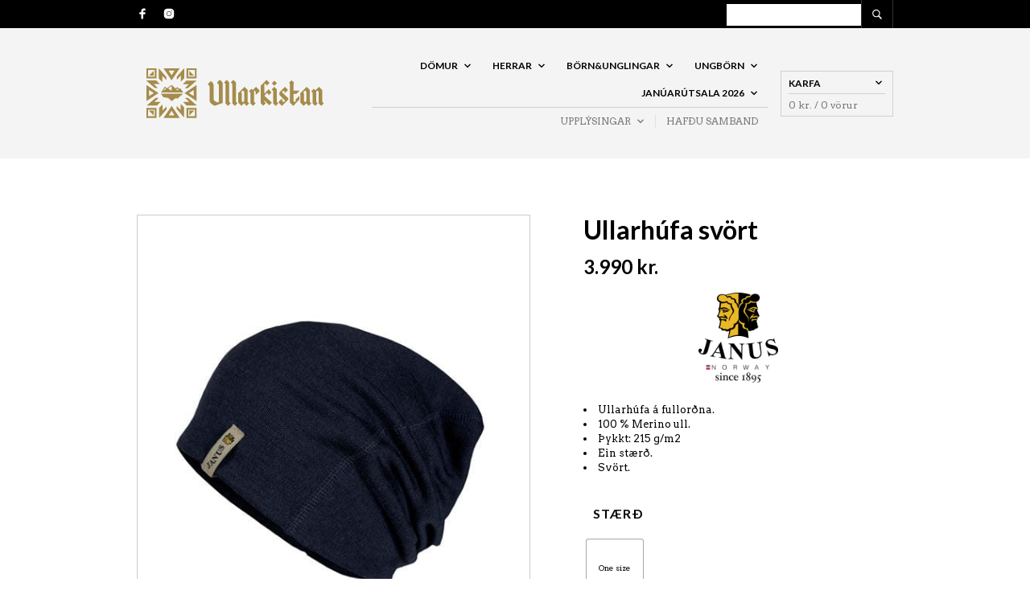

--- FILE ---
content_type: text/html; charset=UTF-8
request_url: https://ullarkistan.is/vara/ullarhufa-svort/
body_size: 40576
content:
<!DOCTYPE html>

<html lang="is">

<head>

	<meta charset="UTF-8" />
	<meta name="viewport" content="width=device-width, initial-scale=1, minimum-scale=1, maximum-scale=1, user-scalable=no" />

	<link rel="profile" href="https://gmpg.org/xfn/11" />
	<link rel="pingback" href="https://ullarkistan.is/xmlrpc.php" />

	<script type="text/javascript">
					
//JavaScript goes here

</script>
	
	<title>Ullarhúfa svört &#8211; Ullarkistan</title>
<meta name='robots' content='max-image-preview:large' />

		<!-- Meta Tag Manager -->
		<meta name="facebook-domain-verification" content="y9cmdp060cvqll89scl4c5jxiu2z06" />
		<!-- / Meta Tag Manager -->
<link rel='dns-prefetch' href='//capi-automation.s3.us-east-2.amazonaws.com' />
<link rel='dns-prefetch' href='//fonts.googleapis.com' />
<link rel="alternate" type="application/rss+xml" title="Ullarkistan &raquo; Straumur" href="https://ullarkistan.is/feed/" />
<link rel="alternate" title="oEmbed (JSON)" type="application/json+oembed" href="https://ullarkistan.is/wp-json/oembed/1.0/embed?url=https%3A%2F%2Fullarkistan.is%2Fvara%2Fullarhufa-svort%2F" />
<link rel="alternate" title="oEmbed (XML)" type="text/xml+oembed" href="https://ullarkistan.is/wp-json/oembed/1.0/embed?url=https%3A%2F%2Fullarkistan.is%2Fvara%2Fullarhufa-svort%2F&#038;format=xml" />
<style id='wp-img-auto-sizes-contain-inline-css' type='text/css'>
img:is([sizes=auto i],[sizes^="auto," i]){contain-intrinsic-size:3000px 1500px}
/*# sourceURL=wp-img-auto-sizes-contain-inline-css */
</style>
<link rel='stylesheet' id='theretailer-recent-posts-widget-css' href='https://ullarkistan.is/wp-content/plugins/the-retailer-extender/includes/widgets/assets/css/recent-posts.css?ver=7a74d57ec061409d82e665700d0843d2' type='text/css' media='all' />

<link rel='stylesheet' id='a3-dgallery-style-css' href='https://ullarkistan.is/wp-content/plugins/woocommerce-dynamic-gallery/assets/js/mygallery/jquery.a3-dgallery.css?ver=3.5.3' type='text/css' media='all' />
<link rel='stylesheet' id='woocommerce_fancybox_styles-css' href='https://ullarkistan.is/wp-content/plugins/woocommerce-dynamic-gallery/assets/js/fancybox/jquery.fancybox.min.css?ver=1.3.4' type='text/css' media='all' />
<style id='wp-emoji-styles-inline-css' type='text/css'>

	img.wp-smiley, img.emoji {
		display: inline !important;
		border: none !important;
		box-shadow: none !important;
		height: 1em !important;
		width: 1em !important;
		margin: 0 0.07em !important;
		vertical-align: -0.1em !important;
		background: none !important;
		padding: 0 !important;
	}
/*# sourceURL=wp-emoji-styles-inline-css */
</style>
<link rel='stylesheet' id='wp-block-library-css' href='https://ullarkistan.is/wp-includes/css/dist/block-library/style.min.css?ver=7a74d57ec061409d82e665700d0843d2' type='text/css' media='all' />
<link rel='stylesheet' id='wc-blocks-style-css' href='https://ullarkistan.is/wp-content/plugins/woocommerce/assets/client/blocks/wc-blocks.css?ver=wc-10.4.3' type='text/css' media='all' />
<style id='global-styles-inline-css' type='text/css'>
:root{--wp--preset--aspect-ratio--square: 1;--wp--preset--aspect-ratio--4-3: 4/3;--wp--preset--aspect-ratio--3-4: 3/4;--wp--preset--aspect-ratio--3-2: 3/2;--wp--preset--aspect-ratio--2-3: 2/3;--wp--preset--aspect-ratio--16-9: 16/9;--wp--preset--aspect-ratio--9-16: 9/16;--wp--preset--color--black: #000000;--wp--preset--color--cyan-bluish-gray: #abb8c3;--wp--preset--color--white: #ffffff;--wp--preset--color--pale-pink: #f78da7;--wp--preset--color--vivid-red: #cf2e2e;--wp--preset--color--luminous-vivid-orange: #ff6900;--wp--preset--color--luminous-vivid-amber: #fcb900;--wp--preset--color--light-green-cyan: #7bdcb5;--wp--preset--color--vivid-green-cyan: #00d084;--wp--preset--color--pale-cyan-blue: #8ed1fc;--wp--preset--color--vivid-cyan-blue: #0693e3;--wp--preset--color--vivid-purple: #9b51e0;--wp--preset--gradient--vivid-cyan-blue-to-vivid-purple: linear-gradient(135deg,rgb(6,147,227) 0%,rgb(155,81,224) 100%);--wp--preset--gradient--light-green-cyan-to-vivid-green-cyan: linear-gradient(135deg,rgb(122,220,180) 0%,rgb(0,208,130) 100%);--wp--preset--gradient--luminous-vivid-amber-to-luminous-vivid-orange: linear-gradient(135deg,rgb(252,185,0) 0%,rgb(255,105,0) 100%);--wp--preset--gradient--luminous-vivid-orange-to-vivid-red: linear-gradient(135deg,rgb(255,105,0) 0%,rgb(207,46,46) 100%);--wp--preset--gradient--very-light-gray-to-cyan-bluish-gray: linear-gradient(135deg,rgb(238,238,238) 0%,rgb(169,184,195) 100%);--wp--preset--gradient--cool-to-warm-spectrum: linear-gradient(135deg,rgb(74,234,220) 0%,rgb(151,120,209) 20%,rgb(207,42,186) 40%,rgb(238,44,130) 60%,rgb(251,105,98) 80%,rgb(254,248,76) 100%);--wp--preset--gradient--blush-light-purple: linear-gradient(135deg,rgb(255,206,236) 0%,rgb(152,150,240) 100%);--wp--preset--gradient--blush-bordeaux: linear-gradient(135deg,rgb(254,205,165) 0%,rgb(254,45,45) 50%,rgb(107,0,62) 100%);--wp--preset--gradient--luminous-dusk: linear-gradient(135deg,rgb(255,203,112) 0%,rgb(199,81,192) 50%,rgb(65,88,208) 100%);--wp--preset--gradient--pale-ocean: linear-gradient(135deg,rgb(255,245,203) 0%,rgb(182,227,212) 50%,rgb(51,167,181) 100%);--wp--preset--gradient--electric-grass: linear-gradient(135deg,rgb(202,248,128) 0%,rgb(113,206,126) 100%);--wp--preset--gradient--midnight: linear-gradient(135deg,rgb(2,3,129) 0%,rgb(40,116,252) 100%);--wp--preset--font-size--small: 13px;--wp--preset--font-size--medium: 20px;--wp--preset--font-size--large: 36px;--wp--preset--font-size--x-large: 42px;--wp--preset--spacing--20: 0.44rem;--wp--preset--spacing--30: 0.67rem;--wp--preset--spacing--40: 1rem;--wp--preset--spacing--50: 1.5rem;--wp--preset--spacing--60: 2.25rem;--wp--preset--spacing--70: 3.38rem;--wp--preset--spacing--80: 5.06rem;--wp--preset--shadow--natural: 6px 6px 9px rgba(0, 0, 0, 0.2);--wp--preset--shadow--deep: 12px 12px 50px rgba(0, 0, 0, 0.4);--wp--preset--shadow--sharp: 6px 6px 0px rgba(0, 0, 0, 0.2);--wp--preset--shadow--outlined: 6px 6px 0px -3px rgb(255, 255, 255), 6px 6px rgb(0, 0, 0);--wp--preset--shadow--crisp: 6px 6px 0px rgb(0, 0, 0);}:where(.is-layout-flex){gap: 0.5em;}:where(.is-layout-grid){gap: 0.5em;}body .is-layout-flex{display: flex;}.is-layout-flex{flex-wrap: wrap;align-items: center;}.is-layout-flex > :is(*, div){margin: 0;}body .is-layout-grid{display: grid;}.is-layout-grid > :is(*, div){margin: 0;}:where(.wp-block-columns.is-layout-flex){gap: 2em;}:where(.wp-block-columns.is-layout-grid){gap: 2em;}:where(.wp-block-post-template.is-layout-flex){gap: 1.25em;}:where(.wp-block-post-template.is-layout-grid){gap: 1.25em;}.has-black-color{color: var(--wp--preset--color--black) !important;}.has-cyan-bluish-gray-color{color: var(--wp--preset--color--cyan-bluish-gray) !important;}.has-white-color{color: var(--wp--preset--color--white) !important;}.has-pale-pink-color{color: var(--wp--preset--color--pale-pink) !important;}.has-vivid-red-color{color: var(--wp--preset--color--vivid-red) !important;}.has-luminous-vivid-orange-color{color: var(--wp--preset--color--luminous-vivid-orange) !important;}.has-luminous-vivid-amber-color{color: var(--wp--preset--color--luminous-vivid-amber) !important;}.has-light-green-cyan-color{color: var(--wp--preset--color--light-green-cyan) !important;}.has-vivid-green-cyan-color{color: var(--wp--preset--color--vivid-green-cyan) !important;}.has-pale-cyan-blue-color{color: var(--wp--preset--color--pale-cyan-blue) !important;}.has-vivid-cyan-blue-color{color: var(--wp--preset--color--vivid-cyan-blue) !important;}.has-vivid-purple-color{color: var(--wp--preset--color--vivid-purple) !important;}.has-black-background-color{background-color: var(--wp--preset--color--black) !important;}.has-cyan-bluish-gray-background-color{background-color: var(--wp--preset--color--cyan-bluish-gray) !important;}.has-white-background-color{background-color: var(--wp--preset--color--white) !important;}.has-pale-pink-background-color{background-color: var(--wp--preset--color--pale-pink) !important;}.has-vivid-red-background-color{background-color: var(--wp--preset--color--vivid-red) !important;}.has-luminous-vivid-orange-background-color{background-color: var(--wp--preset--color--luminous-vivid-orange) !important;}.has-luminous-vivid-amber-background-color{background-color: var(--wp--preset--color--luminous-vivid-amber) !important;}.has-light-green-cyan-background-color{background-color: var(--wp--preset--color--light-green-cyan) !important;}.has-vivid-green-cyan-background-color{background-color: var(--wp--preset--color--vivid-green-cyan) !important;}.has-pale-cyan-blue-background-color{background-color: var(--wp--preset--color--pale-cyan-blue) !important;}.has-vivid-cyan-blue-background-color{background-color: var(--wp--preset--color--vivid-cyan-blue) !important;}.has-vivid-purple-background-color{background-color: var(--wp--preset--color--vivid-purple) !important;}.has-black-border-color{border-color: var(--wp--preset--color--black) !important;}.has-cyan-bluish-gray-border-color{border-color: var(--wp--preset--color--cyan-bluish-gray) !important;}.has-white-border-color{border-color: var(--wp--preset--color--white) !important;}.has-pale-pink-border-color{border-color: var(--wp--preset--color--pale-pink) !important;}.has-vivid-red-border-color{border-color: var(--wp--preset--color--vivid-red) !important;}.has-luminous-vivid-orange-border-color{border-color: var(--wp--preset--color--luminous-vivid-orange) !important;}.has-luminous-vivid-amber-border-color{border-color: var(--wp--preset--color--luminous-vivid-amber) !important;}.has-light-green-cyan-border-color{border-color: var(--wp--preset--color--light-green-cyan) !important;}.has-vivid-green-cyan-border-color{border-color: var(--wp--preset--color--vivid-green-cyan) !important;}.has-pale-cyan-blue-border-color{border-color: var(--wp--preset--color--pale-cyan-blue) !important;}.has-vivid-cyan-blue-border-color{border-color: var(--wp--preset--color--vivid-cyan-blue) !important;}.has-vivid-purple-border-color{border-color: var(--wp--preset--color--vivid-purple) !important;}.has-vivid-cyan-blue-to-vivid-purple-gradient-background{background: var(--wp--preset--gradient--vivid-cyan-blue-to-vivid-purple) !important;}.has-light-green-cyan-to-vivid-green-cyan-gradient-background{background: var(--wp--preset--gradient--light-green-cyan-to-vivid-green-cyan) !important;}.has-luminous-vivid-amber-to-luminous-vivid-orange-gradient-background{background: var(--wp--preset--gradient--luminous-vivid-amber-to-luminous-vivid-orange) !important;}.has-luminous-vivid-orange-to-vivid-red-gradient-background{background: var(--wp--preset--gradient--luminous-vivid-orange-to-vivid-red) !important;}.has-very-light-gray-to-cyan-bluish-gray-gradient-background{background: var(--wp--preset--gradient--very-light-gray-to-cyan-bluish-gray) !important;}.has-cool-to-warm-spectrum-gradient-background{background: var(--wp--preset--gradient--cool-to-warm-spectrum) !important;}.has-blush-light-purple-gradient-background{background: var(--wp--preset--gradient--blush-light-purple) !important;}.has-blush-bordeaux-gradient-background{background: var(--wp--preset--gradient--blush-bordeaux) !important;}.has-luminous-dusk-gradient-background{background: var(--wp--preset--gradient--luminous-dusk) !important;}.has-pale-ocean-gradient-background{background: var(--wp--preset--gradient--pale-ocean) !important;}.has-electric-grass-gradient-background{background: var(--wp--preset--gradient--electric-grass) !important;}.has-midnight-gradient-background{background: var(--wp--preset--gradient--midnight) !important;}.has-small-font-size{font-size: var(--wp--preset--font-size--small) !important;}.has-medium-font-size{font-size: var(--wp--preset--font-size--medium) !important;}.has-large-font-size{font-size: var(--wp--preset--font-size--large) !important;}.has-x-large-font-size{font-size: var(--wp--preset--font-size--x-large) !important;}
/*# sourceURL=global-styles-inline-css */
</style>

<style id='classic-theme-styles-inline-css' type='text/css'>
/*! This file is auto-generated */
.wp-block-button__link{color:#fff;background-color:#32373c;border-radius:9999px;box-shadow:none;text-decoration:none;padding:calc(.667em + 2px) calc(1.333em + 2px);font-size:1.125em}.wp-block-file__button{background:#32373c;color:#fff;text-decoration:none}
/*# sourceURL=/wp-includes/css/classic-themes.min.css */
</style>
<link rel='stylesheet' id='gbt_18_tr_posts_grid_styles-css' href='https://ullarkistan.is/wp-content/plugins/the-retailer-extender/includes/gbt-blocks/posts_grid/assets/css/style.css?ver=7a74d57ec061409d82e665700d0843d2' type='text/css' media='all' />
<link rel='stylesheet' id='gbt_18_tr_banner_styles-css' href='https://ullarkistan.is/wp-content/plugins/the-retailer-extender/includes/gbt-blocks/banner/assets/css/style.css?ver=7a74d57ec061409d82e665700d0843d2' type='text/css' media='all' />
<link rel='stylesheet' id='gbt_18_tr_slider_styles-css' href='https://ullarkistan.is/wp-content/plugins/the-retailer-extender/includes/gbt-blocks/slider/assets/css/frontend/style.css?ver=7a74d57ec061409d82e665700d0843d2' type='text/css' media='all' />
<link rel='stylesheet' id='contact-form-7-css' href='https://ullarkistan.is/wp-content/plugins/contact-form-7/includes/css/styles.css?ver=6.1.4' type='text/css' media='all' />
<link rel='stylesheet' id='opnunartimar-css' href='https://ullarkistan.is/wp-content/plugins/opnunartimar/public/css/opnunartimar-public.css?ver=1.0.0' type='text/css' media='all' />
<link rel='stylesheet' id='tactica-integrator-css' href='https://ullarkistan.is/wp-content/plugins/tactica-integrator/public/css/tactica-integrator-public.css?ver=1.11.2' type='text/css' media='all' />
<link rel='stylesheet' id='tvgexpress-css' href='https://ullarkistan.is/wp-content/plugins/tvg-xpress/public/css/tvgexpress-public.css?ver=2.2.2' type='text/css' media='all' />
<link rel='stylesheet' id='photoswipe-css' href='https://ullarkistan.is/wp-content/plugins/woocommerce/assets/css/photoswipe/photoswipe.min.css?ver=10.4.3' type='text/css' media='all' />
<link rel='stylesheet' id='photoswipe-default-skin-css' href='https://ullarkistan.is/wp-content/plugins/woocommerce/assets/css/photoswipe/default-skin/default-skin.min.css?ver=10.4.3' type='text/css' media='all' />
<link rel='stylesheet' id='woocommerce-layout-css' href='https://ullarkistan.is/wp-content/plugins/woocommerce/assets/css/woocommerce-layout.css?ver=10.4.3' type='text/css' media='all' />
<link rel='stylesheet' id='woocommerce-smallscreen-css' href='https://ullarkistan.is/wp-content/plugins/woocommerce/assets/css/woocommerce-smallscreen.css?ver=10.4.3' type='text/css' media='only screen and (max-width: 768px)' />
<link rel='stylesheet' id='woocommerce-general-css' href='https://ullarkistan.is/wp-content/plugins/woocommerce/assets/css/woocommerce.css?ver=10.4.3' type='text/css' media='all' />
<style id='woocommerce-inline-inline-css' type='text/css'>
.woocommerce form .form-row .required { visibility: visible; }
/*# sourceURL=woocommerce-inline-inline-css */
</style>
<link rel='stylesheet' id='woo-variation-swatches-css' href='https://ullarkistan.is/wp-content/plugins/woo-variation-swatches/assets/css/frontend.min.css?ver=1764323483' type='text/css' media='all' />
<style id='woo-variation-swatches-inline-css' type='text/css'>
:root {
--wvs-tick:url("data:image/svg+xml;utf8,%3Csvg filter='drop-shadow(0px 0px 2px rgb(0 0 0 / .8))' xmlns='http://www.w3.org/2000/svg'  viewBox='0 0 30 30'%3E%3Cpath fill='none' stroke='%23ffffff' stroke-linecap='round' stroke-linejoin='round' stroke-width='4' d='M4 16L11 23 27 7'/%3E%3C/svg%3E");

--wvs-cross:url("data:image/svg+xml;utf8,%3Csvg filter='drop-shadow(0px 0px 5px rgb(255 255 255 / .6))' xmlns='http://www.w3.org/2000/svg' width='72px' height='72px' viewBox='0 0 24 24'%3E%3Cpath fill='none' stroke='%23ff0000' stroke-linecap='round' stroke-width='0.6' d='M5 5L19 19M19 5L5 19'/%3E%3C/svg%3E");
--wvs-single-product-item-width:70px;
--wvs-single-product-item-height:70px;
--wvs-single-product-item-font-size:10px}
/*# sourceURL=woo-variation-swatches-inline-css */
</style>
<link rel='stylesheet' id='theretailer-social-media-styles-css' href='https://ullarkistan.is/wp-content/plugins/the-retailer-extender/includes/social-media/assets/css/social-media.css?ver=7a74d57ec061409d82e665700d0843d2' type='text/css' media='all' />
<link rel='stylesheet' id='tr-category-header-styles-css' href='https://ullarkistan.is/wp-content/plugins/the-retailer-extender/includes/addons/assets/css/wc-category-header-image.css?ver=7a74d57ec061409d82e665700d0843d2' type='text/css' media='all' />
<link rel='stylesheet' id='tr-social-sharing-styles-css' href='https://ullarkistan.is/wp-content/plugins/the-retailer-extender/includes/social-sharing/assets/css/social-sharing.css?ver=7a74d57ec061409d82e665700d0843d2' type='text/css' media='all' />
<link rel='stylesheet' id='mm-compiled-options-mobmenu-css' href='https://ullarkistan.is/wp-content/uploads/dynamic-mobmenu.css?ver=2.8.8-689' type='text/css' media='all' />
<link rel='stylesheet' id='mm-google-webfont-arvo-css' href='//fonts.googleapis.com/css?family=Arvo%3Ainherit%2C400&#038;subset=latin%2Clatin-ext&#038;ver=7a74d57ec061409d82e665700d0843d2' type='text/css' media='all' />
<link rel='stylesheet' id='mm-google-webfont-dosis-css' href='//fonts.googleapis.com/css?family=Dosis%3Ainherit%2C400&#038;subset=latin%2Clatin-ext&#038;ver=7a74d57ec061409d82e665700d0843d2' type='text/css' media='all' />
<link rel='stylesheet' id='wcgwp-css-css' href='https://ullarkistan.is/wp-content/plugins/woocommerce-gift-wrapper/assets/v6/css/wcgwp.min.css?ver=6.32' type='text/css' media='all' />
<link rel='stylesheet' id='fresco-css' href='https://ullarkistan.is/wp-content/themes/theretailer/inc/_vendor/fresco/css/fresco.css?ver=2.3.0' type='text/css' media='all' />
<link rel='stylesheet' id='swiper-css' href='https://ullarkistan.is/wp-content/themes/theretailer/inc/_vendor/swiper/css/swiper.min.css?ver=6.4.1' type='text/css' media='all' />
<link rel='stylesheet' id='js-Offcanvas-css' href='https://ullarkistan.is/wp-content/themes/theretailer/inc/_vendor/offcanvas/css/js-offcanvas.css?ver=1.2.9' type='text/css' media='all' />
<link rel='stylesheet' id='the-retailer-product-blocks-css' href='https://ullarkistan.is/wp-content/themes/theretailer/css/plugins/product-blocks.css?ver=7.0' type='text/css' media='all' />
<link rel='stylesheet' id='the-retailer-wpbakery-css' href='https://ullarkistan.is/wp-content/themes/theretailer/css/plugins/wpbakery.css?ver=7.0' type='text/css' media='all' />
<link rel='stylesheet' id='the-retailer-google-main-font-css' href='//fonts.googleapis.com/css?display=swap&#038;family=Arvo%3A400%2C500%2C600%2C700%2C400italic%2C700italic&#038;ver=7.0' type='text/css' media='all' />
<link rel='stylesheet' id='the-retailer-google-secondary-font-css' href='//fonts.googleapis.com/css?display=swap&#038;family=Lato%3A400%2C500%2C600%2C700%2C400italic%2C700italic&#038;ver=7.0' type='text/css' media='all' />
<link rel='stylesheet' id='the_retailer_styles-css' href='https://ullarkistan.is/wp-content/themes/theretailer/css/styles.css?ver=7.0' type='text/css' media='all' />
<link rel='stylesheet' id='stylesheet-css' href='https://ullarkistan.is/wp-content/themes/theretailer-child/style.css?ver=7.0' type='text/css' media='all' />
<style id='stylesheet-inline-css' type='text/css'>
 #global_wrapper{margin:0 auto;width:100%}body, #respond #author, #respond #email, #respond #url, #respond #comment, .gbtr_light_footer_no_widgets, .gbtr_widget_footer_from_the_blog .gbtr_widget_item_title, .widget input[type=text], .widget input[type=password], .widget input[type=search], .widget select, .gbtr_tools_search_inputtext, .gbtr_second_menu, .gbtr_little_shopping_bag .overview, .gbtr_featured_section_title, .product_item p, .woocommerce-product-details__short-description, div.product form.cart .variations .value select, #content div.product form.cart .variations .value select, div.product .woocommerce_tabs .panel, #content div.product .woocommerce_tabs .panel, div.product .woocommerce-tabs .panel, #content div.product .woocommerce-tabs .panel, .coupon .input-text, .cart_totals .shipping td, .shipping_calculator h3, .checkout .input-text, table.shop_table tfoot .shipping td, .gbtr_checkout_login .input-text, table.my_account orders .order-number a, .myaccount_user, .order-info, .select2-results, .myaccount_user span, .track_order p:first-child, .order-info span, .select2-selection__rendered, .sf-menu li li a, .shortcode_banner_simple_inside h3, .shortcode_banner_simple_inside h3 strong, .mc_var_label, form .form-row .input-text, form .form-row textarea, form .form-row select, #icl_lang_sel_widget a, .group_table .label a, .gbtr_footer_widget_copyrights, .wpcf7 input, .wpcf7 textarea, #ship-to-different-address label, #ship-to-different-address .checkbox, .wpcf7 select, .cart_list_product_title, .wpb_tabs .ui-widget, .minicart_product, table.my_account_orders td.order-total, .select2-search input, #respond .comment-form-cookies-consent label, form .comment-form-cookies-consent label, .variation dt, .variation dd p, .woocommerce table.my_account_orders.shop_table .amount, #yith-wcwl-form .wishlist_table .product-name h3, div.product .group_table tr td.woocommerce-grouped-product-list-item__label a{font-family:Arvo, -apple-system, BlinkMacSystemFont, Arial, Helvetica, 'Helvetica Neue', Verdana, sans-serif}h1, h2, h3, h4, h5, h6, .tr_upper_link, .shortcode_banner_simple_inside h4, .shortcode_banner_simple_height h4, .shortcode_banner_simple_bullet, .shortcode_banner_simple_height_bullet, .main-navigation .mega-menu > ul > li > a, .cbutton, .widget h4.widget-title, .widget input[type=submit], .widget.widget_shopping_cart .total, .widget.widget_shopping_cart .total strong, ul.product_list_widget span.amount, .gbtr_tools_info, .gbtr_little_shopping_bag .title, .product_item h3, .product_item .price, a.button, button.button, input.button, #respond input#submit, #content input.button, div.product .product_brand, div.product .summary span.price, div.product .summary p.price, #content div.product .summary span.price, #content div.product .summary p.price, .quantity input.qty, #content .quantity input.qty, div.product form.cart .variations .label, #content div.product form.cart .variations .label, .gbtr_product_share ul li a, div.product .woocommerce-tabs .tabs-list ul.tabs li a, table.shop_table th, table.shop_table .product-name .category, table.shop_table td.product-subtotal, .coupon .button-coupon, .cart_totals th, .cart_totals td, form .form-row label, table.shop_table td.product-quantity, table.shop_table td.product-name .product_brand, table.shop_table td.product-total, table.shop_table tfoot th, table.shop_table tfoot td, .gbtr_checkout_method_content .title, table.my_account_orders td.order-total, .addresses .title h3, .sf-menu a,span.onsale, .product h3, #respond label, form label, form input[type=submit], .section_title, .gbtr_little_shopping_bag_wrapper_mobiles span, .grtr_product_header_mobiles .price, .woocommerce-message, .woocommerce-error, .woocommerce-info,p.product, .from_the_blog_date, .gbtr_dark_footer_wrapper .widget_nav_menu ul li, .widget.the_retailer_recent_posts .post_date, .featured_products_slider .products_slider_category, .featured_products_slider .products_slider_price, .page_archive_subtitle, .mc_var_label, .theretailer_style_intro, .wpmega-link-title, .group_table .price, .shopping_bag_centered_style > span, .customer_details dt, #lang_sel_footer, .out_of_stock_badge_single, .out_of_stock_badge_loop, .portfolio_categories li, #load-more-portfolio-items, .portfolio_details_item_cat, .yith-wcwl-add-button, table.shop_table .amount, .woocommerce table.shop_table .amount, .yith-wcwl-share h4, .wishlist-out-of-stock, .wishlist-in-stock, .orderby, .select2-container, .big-select, select.big-select, .woocommerce-result-count, .messagebox_text, .vc_progress_bar, .wpb_heading.wpb_pie_chart_heading, .shortcode_icon_box .icon_box_read_more, .vc_btn, ul.cart_list .empty, .gbtr_minicart_wrapper .woocommerce-mini-cart__empty-message, .tagcloud a, .trigger-share-list, .box-share-link, .woocommerce table.shop_table_responsive tr td:before, .woocommerce-page table.shop_table_responsive tr td:before, table.my_account_orders td.order-total .amount, .shipping-calculator-button, .vc_btn3, .woocommerce-cart .woocommerce .cart-collaterals h2, li.woocommerce-MyAccount-navigation-link a, p.has-drop-cap:first-letter, .comment-author, .comments-area .comment-list .reply, .woocommerce-Reviews #review_form_wrapper .comment-reply-title, #nav-below .nav-previous-single a, #nav-below .nav-next-single a, .more-link, div.product div.product_meta, .woocommerce div.product p.stock, .gbtr_items_sliders_title, .product_title, .gbtr_header_wrapper .site-title a, .gbtr_header_wrapper .mobile-site-title a, .mobile-main-navigation ul.sf-menu > li > .sub-menu > li.menu-item-has-children > a, .js-offcanvas.c-offcanvas--top .search-text, .woocommerce div.product .product_main_infos .gbtr_product_details_right_col form.cart .variations select, a.reset_variations, .gbtr_header_wrapper .shopping_bag_mobile_style .gb_cart_contents_count, .shop_offcanvas_button span, form.login.woocommerce-form-login .lost_password, #customer_details .woocommerce-billing-fields h3, #customer_details .woocommerce-shipping-fields h3 span, .woocommerce-breadcrumb, .wc-block-grid__product-add-to-cart a.wp-block-button__link, .wc-block-grid__product-onsale, .wc-block-grid__product-price, .gbt_18_default_slider .gbt_18_content .gbt_18_content_wrapper .gbt_18_slide_link a, .gbt_18_expanding_grid .gbt_18_product_price, .gbt_18_distorsion_lookbook .gbt_18_product_price, .woocommerce a.button, .woocommerce button.button, .woocommerce button.button.alt, .woocommerce input.button, .woocommerce #respond input#submit, .woocommerce #content input.button, .woocommerce-widget-layered-nav-dropdown__submit, button.wc-stripe-checkout-button, .button_create_account_continue, .button_billing_address_continue, .addresses a, .button_shipping_address_continue, .button_order_review_continue, #place_order, .single_add_to_cart_button, .more-link:hover, .woocommerce-cart .wc-proceed-to-checkout a.checkout-button:hover, .woocommerce .woocommerce-table--order-downloads a.button.alt, .group_table span.woocommerce-Price-amount.amount, .wc-block-order-select .wc-block-order-select__label, .wc-block-order-select .wc-block-order-select__select, .wp-block-latest-posts li > a, .wp-block-latest-posts .wp-block-latest-posts__post-excerpt > a, .wp-block-latest-posts__post-date, .wcva_filter_textblock, .wcva_single_textblock, .wcvashopswatchlabel.wcva_shop_textblock{font-family:Lato, -apple-system, BlinkMacSystemFont, Arial, Helvetica, 'Helvetica Neue', Verdana, sans-serif}.entry-title, .page-title{font-size:48.75px}@media all and (max-width:1023px){.entry-title, .page-title{font-size:32.344px}}.content-area h6, .entry-content h6, .woocommerce-review__author, .wp-block-woocommerce-reviews-by-product .wc-block-review-list .wc-block-review-list-item__author, .category_header .term-description, .category_header .page-description, .entry-content, .gbtr_product_details_right_col .quantity .qty, .content-area, .content-area p, .woocommerce-product-details__short-description, .woocommerce table.wishlist_table tbody td.wishlist-empty{font-size:13px}.content-area h1, .entry-content h1, .content-area .gbtr_post_title_listing, .product_title, .grtr_product_header_mobiles .product_title{font-size:32.344px}.content-area h2, .entry-content h2, .gbtr_header_wrapper .site-title a{font-size:26.962px}@media screen and (max-width:639px){.content-area .gbtr_post_title_listing{font-size:26.962px}}.content-area h3, .entry-content h3, #customer_details .woocommerce-shipping-fields h3 span, .woocommerce-account .woocommerce-EditAccountForm fieldset legend, .wp-block-latest-posts li > a{font-size:22.464px}@media screen and (max-width:639px){.comments-area .comments-title{font-size:22.464px}}.content-area h4, .entry-content h4, .comments-area .comment-list .comment-author cite, .js-offcanvas .search-text, .wc-block-featured-product__price{font-size:18.72px}.content-area h5, .entry-content h5{font-size:15.6px}@media screen and (max-width:639px){.comments-area .comment-list .comment-author cite{font-size:15.6px}}.content-area p.has-drop-cap:first-letter, .entry-content p.has-drop-cap:first-letter{font-size:83.2px}body{background-color:#fff}a, .tr_upper_link *:hover, .default-slider-next i, .default-slider-prev i, .gbtr_tools_account, li.product:not(.product-category) h3:hover, .product_item h3 a, div.product .product_brand, div.product div.product_meta a:hover, #content div.product div.product_meta a:hover, #reviews a, div.product .woocommerce_tabs .panel a, #content div.product .woocommerce_tabs .panel a, div.product .woocommerce-tabs .panel a, #content div.product .woocommerce-tabs .panel a, table.shop_table td.product-name .product_brand, .woocommerce table.shop_table td.product-name .product_brand, table.my_account_orders td.order-actions a:hover, ul.digital-downloads li a:hover, .entry-meta a:hover, .shortcode_meet_the_team .role, #comments a:hover, .portfolio_item a:hover, .trigger-share-list:hover, .mc_success_msg, .page_archive_items a:hover, a.reset_variations, table.my_account_orders .order-number a, .gbtr_dark_footer_wrapper .tagcloud a:hover, table.shop_table .product-name small a, .woocommerce table.shop_table .product-name small a, ul.gbtr_digital-downloads li a, div.product div.summary a:not(.button), .cart_list.product_list_widget .minicart_product, .shopping_bag_centered_style .minicart_product, .product_item:hover .add_to_wishlist:before, .woocommerce .star-rating span, .woocommerce-page .star-rating span, .star-rating span, .woocommerce-page p.stars a:hover:after, .woocommerce-page p.stars .active:after, .woocommerce-cart .entry-content .woocommerce .actions input[type=submit], .box-share-link:hover, .post-navigation a:hover, .woocommerce-pagination .page-numbers:hover, .posts-pagination .page-numbers:hover, .comments-pagination .page-numbers:hover, .gbtr_product_share a:hover > span, .wc-block-grid__product-add-to-cart a.wp-block-button__link, .product_top .woocommerce-breadcrumb a:hover, .shop_top .woocommerce-breadcrumb a:hover, div.product .group_table tr td.woocommerce-grouped-product-list-item__label a:hover, .woocommerce nav.woocommerce-pagination ul li:not(:last-child):not(:first-child) a:focus, .woocommerce nav.woocommerce-pagination ul li:not(:last-child):not(:first-child) a:hover, .woocommerce nav.woocommerce-pagination ul li a.page-numbers:focus, .woocommerce nav.woocommerce-pagination ul li a.page-numbers:hover, .main-navigation .mega-menu > ul > li > a, .main-navigation .mega-menu > ul > li > a:visited, #yith-wcwl-form .wishlist_table .product-name h3, .wc-block-review-list-item__rating>.wc-block-review-list-item__rating__stars span:before, .from-the-blog-wrapper.swiper-container .from_the_blog_item .from_the_blog_title h3:hover{color:#b39964}.shopping_bag_centered_style:hover, .sf-menu li > a:hover, .woocommerce-checkout .woocommerce-info a, .main-navigation .mega-menu > ul > li > a:hover, .main-navigation > ul > li:hover > a, .wc-block-grid__product .wc-block-grid__product-rating .star-rating span:before, .product_infos .add_to_wishlist{color:#b39964!important}form input[type=submit]:hover, .widget input[type=submit]:hover, .tagcloud a:hover, #wp-calendar tbody td a, .widget.the_retailer_recent_posts .post_date, a.button:hover,button.button:hover,input.button:hover,#respond input#submit:hover,#content input.button:hover, .woocommerce #respond input#submit.alt:hover, .woocommerce a.button.alt:hover, .woocommerce button.button.alt:hover, .woocommerce input.button.alt:hover, .woocommerce #respond input#submit:hover, .woocommerce a.button:hover, .woocommerce button.button:hover, .woocommerce input.button:hover, .woocommerce button.button:disabled[disabled]:hover, .myaccount_user, .woocommerce button.button.alt.disabled, .track_order p:first-child, .order-info, .from_the_blog_date, .featured_products_slider .products_slider_images, .portfolio_sep, .portfolio_details_sep, .gbtr_little_shopping_bag_wrapper_mobiles span, #mc_signup_submit:hover, .page_archive_date, .shopping_bag_mobile_style .gb_cart_contents_count, .shopping_bag_centered_style .items_number, .mobile_tools .shopping_bag_button .items_number, .audioplayer-bar-played, .audioplayer-volume-adjust div div, .addresses a:hover, #load-more-portfolio-items a:hover, .shortcode_icon_box .icon_box_read_more:hover, #nprogress .bar, .main-navigation ul ul li a:hover, .woocommerce-widget-layered-nav-dropdown__submit:hover, div.product .group_table tr td.woocommerce-grouped-product-list-item__quantity a.button:hover, .more-link, .gbtr_dark_footer_wrapper .button, .gbtr_little_shopping_bag_wrapper_mobiles:hover, .gbtr_tools_account.menu-hidden .topbar-menu li a:hover, .woocommerce-cart .wc-proceed-to-checkout a.checkout-button, #wp-calendar tbody td a, .woocommerce .widget_price_filter .ui-slider .ui-slider-handle, .woocommerce table.wishlist_table tbody td.product-add-to-cart .remove_from_wishlist:hover, .woocommerce table.wishlist_table tbody td.product-add-to-cart .button.add_to_cart, .woocommerce div.product .product_infos .stock.in-stock, .woocommerce.widget_shopping_cart .buttons > a:first-child:hover, #yith-wcwl-form .wishlist_table .product-add-to-cart a:hover{background-color:#b39964}.woocommerce-message, .gbtr_minicart_cart_but:hover, .gbtr_minicart_checkout_but:hover, span.onsale, .woocommerce span.onsale, .product_main_infos span.onsale, .quantity .minus:hover, #content .quantity .minus:hover, .quantity .plus:hover, #content .quantity .plus:hover, .single_add_to_cart_button:hover, .shortcode_getbowtied_slider .button:hover, .add_review .button:hover, #fancybox-close:hover, .shipping-calculator-form .button:hover, .coupon .button-coupon:hover, .button_create_account_continue:hover, .button_billing_address_continue:hover, .button_shipping_address_continue:hover, .button_order_review_continue:hover, #place_order:hover, .gbtr_my_account_button input:hover, .gbtr_track_order_button:hover, p.product a:hover, #respond #submit:hover, .widget_shopping_cart .button:hover, .lost_reset_password .button:hover, .widget_price_filter .price_slider_amount .button:hover, .gbtr_order_again_but:hover, .gbtr_save_but:hover, input.button:hover,#respond input#submit:hover,#content input.button:hover, .wishlist_table tr td .add_to_cart:hover, .vc_btn.vc_btn_xs:hover, .vc_btn.vc_btn_sm:hover, .vc_btn.vc_btn_md:hover, .vc_btn.vc_btn_lg:hover, .order-actions a:hover, .widget_price_filter .ui-slider .ui-slider-range, .woocommerce .widget_price_filter .ui-slider .ui-slider-range, .wc-block-grid__product-onsale, .woocommerce #respond input#submit:hover, .woocommerce-button--next:hover, .woocommerce-button--prev:hover, .woocommerce button.button:hover, .woocommerce input.button:hover, button.wc-stripe-checkout-button:hover, .woocommerce .woocommerce-MyAccount-content a.button:hover, .select2-container--default .select2-results__option.select2-results__option--highlighted, .select2-container--default .select2-results__option--highlighted[aria-selected], .select2-container--default .select2-results__option--highlighted[data-selected], .return-to-shop a.button, .widget_layered_nav ul li.chosen a, .widget_layered_nav_filters ul li.chosen a, a.button.added::before, button.button.added::before, input.button.added::before, #respond input#submit.added::before, #content input.button.added::before, .woocommerce a.button.added::before, .woocommerce button.button.added::before, .woocommerce input.button.added::before, .woocommerce #respond input#submit.added::before, .woocommerce #content input.button.added::before{background-color:#b39964}.box-share-container .trigger-share-list:hover > svg, .box-share-container .box-share-list .box-share-link:hover svg, .gbtr_product_share ul li a:hover svg, .gbt_18_default_slider .gbt_18_content .gbt_18_content_wrapper .gbt_18_slide_link a:hover svg, .gbt_18_default_slider .gbt_18_content .gbt_18_content_wrapper .gbt_18_slide_controls span:hover svg{fill:#b39964}.woocommerce nav.woocommerce-pagination ul li:not(:last-child):not(:first-child) a:focus, .woocommerce nav.woocommerce-pagination ul li:not(:last-child):not(:first-child) a:hover, .woocommerce nav.woocommerce-pagination a.page-numbers:hover, .woocommerce nav.woocommerce-pagination .next:hover, .woocommerce nav.woocommerce-pagination .prev:hover, .posts-pagination a:hover, .comments-pagination a:hover, .woocommerce nav.woocommerce-pagination .dots:hover, .posts-pagination .dots:hover, .comments-pagination .dots:hover, .gbtr_product_share ul li a:hover svg, .default-slider-next, .default-slider-prev, .shortcode_icon_box .icon_box_read_more:hover, .box-share-list{border-color:#b39964}.vc_btn.vc_btn_xs:hover, .vc_btn.vc_btn_sm:hover, .vc_btn.vc_btn_md:hover, .vc_btn.vc_btn_lg:hover, .tagcloud a:hover, .woocommerce-cart .entry-content .woocommerce .actions input[type=submit], .widget_layered_nav ul li.chosen a, .widget_layered_nav_filters ul li.chosen a, .gbt_18_default_slider .gbt_18_content .gbt_18_content_wrapper .gbt_18_slide_controls span:hover{border-color:#b39964!important}.first-navigation ul ul, .secondary-navigation ul ul, .menu_centered_style .gbtr_minicart{border-top-color:#b39964!important}.product_type_simple, .product_type_variable, .myaccount_user:after, .track_order p:first-child:after, .order-info:after{border-bottom-color:#b39964!important}.gbtr_tools_wrapper .topbar_tools_wrapper .gbtr_tools_account_wrapper .gbtr_tools_account.menu-hidden ul.topbar-menu{border-color:#b39964 #cccccc #cccccc}#nprogress .spinner-icon{border-top-color:#b39964;border-left-color:#b39964}.woocommerce .widget_price_filter .price_slider_wrapper .ui-widget-content{background-color:rgba(179,153,100,0.35)}a:hover, .entry-content, .content_wrapper, div.product div.summary a:not(.button):hover, .product a:not(.button):hover, .input-text, .sf-menu a, .sf-menu a:visited, .sf-menu li li a, .widget h4.widget-title, .widget .wcva_filter-widget-title, .entry-title, .page-title, .entry-title a, .page-title a, .entry-content h1, .entry-content h2, .entry-content h3, .entry-content h4, .entry-content h5, .entry-content h6, ul.products .product_item .product-title a, .woocommerce ul.products li.product .price, .global_content_wrapper label, .global_content_wrapper select, .gbtr_little_shopping_bag .title a, .shipping_calculator h3 a, p.has-drop-cap:first-letter, .tr_upper_link, .tr_upper_link a, .comments-area .comment-list a, .comments-area .comment-list .comment-author cite, .comments-area .comments-title, .comment-form .logged-in-as a, .post-navigation a, .woocommerce-pagination a, .posts-pagination a, .comments-pagination a, .page-numbers.dots, span.page-numbers.dots:hover, .woocommerce-Reviews #review_form_wrapper .comment-reply-title, .woocommerce-review__author, .woocommerce-Reviews #review_form_wrapper label, .comments-area .comment-respond .comment-reply-title, .comments-area .comment-respond label, .gbtr_product_share ul li > a > span, .woocommerce div.product .product_meta, div.product .product_meta, div.product .summary p.price, .woocommerce div.product .woocommerce-tabs ul.tabs li.active a, .woocommerce div.product .woocommerce-tabs ul.tabs li a:hover, .gbtr_items_sliders_title, .woocommerce div.product p.price, .woocommerce div.product span.price, a.reset_variations, .shop_offcanvas_button span, .global_content_wrapper .widget, .global_content_wrapper .widget ul li a, .woocommerce-cart .content_wrapper .woocommerce-cart-form .shop_table tr.cart_item td.product-name a:hover, .cart-collaterals .woocommerce-shipping-calculator .shipping-calculator-button:hover, .woocommerce-cart .content_wrapper .cart-collaterals .shop_table tr.shipping td:before, .woocommerce-checkout .woocommerce-form-login-toggle .woocommerce-info, .woocommerce-checkout .woocommerce-form-coupon-toggle .woocommerce-info, woocommerce-form-login label, ul.payment_methods li .payment_box p, .woocommerce-MyAccount-navigation ul li a:hover, .woocommerce-MyAccount-content a:hover, .woocommerce-order-received ul.order_details li strong span, .woocommerce-account .woocommerce-MyAccount-navigation ul li.is-active a, .woocommerce-order-received mark, .woocommerce-MyAccount-content mark, .woocommerce .woocommerce-breadcrumb a, .product_infos.summary, .gbtr_minicart_wrapper ul.product_list_widget li .quantity, .gbtr_minicart_wrapper ul.product_list_widget li .variation, .gbtr_minicart_wrapper .total, .wc-block-grid__product-title, .wc-block-grid__product-add-to-cart a.wp-block-button__link:hover, ul.swiper-slide .product_item .product-title a, div.product .group_table tr td.woocommerce-grouped-product-list-item__label a, .gbt_18_default_slider .gbt_18_content .gbt_18_content_wrapper .gbt_18_slide_header .gbt_18_current_slide, .gbt_18_default_slider .gbt_18_content .gbt_18_content_wrapper .gbt_18_slide_header .gbt_18_number_of_items, .gbt_18_default_slider .gbt_18_content .gbt_18_content_wrapper .gbt_18_slide_controls span, .gbt_18_expanding_grid .gbt_18_product_price, .category_header .term-description p, .category_header .page-description p, .gbtr_minicart .widget_shopping_cart_content, .gbt_18_pagination a, .product_infos .add_to_wishlist span:hover{color:#000}.shop_table td.product-remove a.remove, .widget_shopping_cart ul.product_list_widget li a.remove{color:#000!important}a.button, button.button, input.button, #respond input#submit, #content input.button, .woocommerce a.button, .woocommerce button.button, .woocommerce input.button, .woocommerce #respond input#submit, .woocommerce #content input.button, .woocommerce-widget-layered-nav-dropdown__submit, button.wc-stripe-checkout-button, .button_create_account_continue, .button_billing_address_continue, .addresses a, .button_shipping_address_continue, .button_order_review_continue, #place_order, .single_add_to_cart_button, .woocommerce button.button.alt, .more-link:hover, .woocommerce-cart .wc-proceed-to-checkout a.checkout-button:hover, .woocommerce .woocommerce-table--order-downloads a.button.alt, .posts-pagination .page-numbers.current, .comments-pagination .page-numbers.current, .woocommerce nav.woocommerce-pagination .current, form input[type=submit], #yith-wcwl-form .wishlist_table .product-add-to-cart a, .products_slider .swiper-pagination .swiper-pagination-bullet.swiper-pagination-bullet-active, .gbt_18_default_slider .gbt_18_content .gbt_18_content_wrapper .gbt_18_slide_header .gbt_18_line, label.selectedswatch.wcva_single_textblock{background-color:#000}.return-to-shop a.button:hover, .wp-block-getbowtied-carousel .swiper-pagination .swiper-pagination-bullet-active, .gbt_18_tr_slider .gbt_18_tr_slider_pagination .swiper-pagination-bullet.swiper-pagination-bullet-active, .woocommerce table.wishlist_table tbody td.product-add-to-cart .button.add_to_cart:hover{background-color:#000!important}.box-share-container .trigger-share-list > svg, .box-share-container .box-share-list .box-share-link svg, .gbtr_product_share ul li svg, .gbt_18_default_slider .gbt_18_content .gbt_18_content_wrapper .gbt_18_slide_link a svg, .gbt_18_default_slider .gbt_18_content .gbt_18_content_wrapper .gbt_18_slide_controls svg{fill:#000}.gbtr_product_share ul li svg, .products_slider .swiper-pagination .swiper-pagination-bullet, .gbt_18_tr_slider .gbt_18_tr_slider_pagination .swiper-pagination-bullet.swiper-pagination-bullet{border-color:#000}blockquote, div.product .woocommerce-tabs-wrapper .woocommerce-tabs .tabs-list ul.tabs li.active a, .gbtr_product_share, .global_content_wrapper .widget h4.widget-title, .global_content_wrapper .widget .wcva_filter-widget-title, .cart_totals h3, .cart_totals h2, .woocommerce-checkout .woocommerce-checkout-review-order .woocommerce-checkout-review-order-table tbody .cart_item:last-child td, .woocommerce-checkout .woocommerce-checkout-review-order .woocommerce-checkout-review-order-table thead th, .wp-block-getbowtied-carousel .swiper-pagination-bullet, .gbt_18_default_slider .gbt_18_content .gbt_18_content_wrapper .gbt_18_slide_controls span, .woocommerce table.wishlist_table thead th{border-color:#000!important}.woocommerce div.product .woocommerce-tabs-wrapper, div.product .woocommerce-tabs-wrapper, .post-navigation{border-top-color:#000}.woocommerce .hr.shop_separator, .woocommerce .woocommerce-ordering, .woocommerce-cart .content_wrapper .woocommerce-cart-form, .woocommerce-cart .content_wrapper .shop_table td, .woocommerce-cart .cart-collaterals .cart_totals .shop_table td, .woocommerce-cart .content_wrapper .cart-collaterals .shop_table th, .woocommerce-cart .content_wrapper .shop_table tr.cart_item, .woocommerce-cart .content_wrapper .shop_table .actions .coupon, .woocommerce-checkout .content_wrapper form.woocommerce-checkout .woocommerce-checkout-review-order .woocommerce-checkout-review-order-table td, .woocommerce-checkout .content_wrapper form.woocommerce-checkout .woocommerce-checkout-review-order .woocommerce-checkout-review-order-table th, .woocommerce-checkout .content_wrapper form.woocommerce-checkout .woocommerce-checkout-review-order #payment ul.payment_methods li .payment_box, .woocommerce-account #add_payment_method .woocommerce-Payment#payment ul.payment_methods li .payment_box, .woocommerce-checkout .content_wrapper form.woocommerce-checkout .woocommerce-checkout-review-order .woocommerce-checkout-payment#payment ul.payment_methods li, .woocommerce-account #add_payment_method .woocommerce-Payment#payment ul.payment_methods li, .woocommerce-checkout .content_wrapper form.woocommerce-checkout .woocommerce-checkout-review-order .woocommerce-terms-and-conditions, .woocommerce-order-received table.shop_table.order_details td, .woocommerce-order-received table.shop_table.order_details th, .woocommerce-MyAccount-content table.shop_table.order_details th, .woocommerce-MyAccount-content table.shop_table.order_details td, .woocommerce-order-pay table.shop_table td, .woocommerce-order-pay table.shop_table th, .woocommerce-order-pay #payment ul.payment_methods li, .woocommerce-order-pay #payment ul.payment_methods li .payment_box, .woocommerce ul.order_details li, .woocommerce div.product .product_main_infos .gbtr_product_details_right_col .group_table tr td, .woocommerce table.wishlist_table tbody tr{border-color:rgba(0,0,0,0.15)}.rtl.woocommerce-cart .content_wrapper .woocommerce-cart-form{border-color:rgba(0,0,0,0.15)!important}.woocommerce-checkout .content_wrapper form.woocommerce-checkout .woocommerce-checkout-review-order #payment ul.payment_methods li .payment_box:before, .woocommerce-account #add_payment_method .woocommerce-Payment#payment ul.payment_methods li .payment_box:before, .woocommerce-order-pay #payment ul.payment_methods li .payment_box:before, table.shop_table.woocommerce-MyAccount-paymentMethods td, table.shop_table.woocommerce-MyAccount-paymentMethods th, .page_sidebar .widget ul li{border-bottom-color:rgba(0,0,0,0.15)}.widget_shopping_cart ul.product_list_widget li, .widget_shopping_cart .cart_list li, .woocommerce table.wishlist_table td{border-bottom-color:rgba(0,0,0,0.15)!important}.woocommerce div.product .product_main_infos .gbtr_product_details_right_col form.cart .variations select, .quantity input.qty, .woocommerce .quantity .qty, .wp-block-woocommerce-all-reviews .wc-block-order-select .wc-block-order-select__select, .wp-block-woocommerce-reviews-by-product .wc-block-order-select .wc-block-order-select__select, .wp-block-woocommerce-reviews-by-category .wc-block-order-select .wc-block-order-select__select, hr, .hr{border-bottom-color:rgba(0,0,0,0.35)}.global_content_wrapper .widget ul li ul{border-top-color:rgba(0,0,0,0.15)!important}.woocommerce.widget_shopping_cart .total, .widget_shopping_cart .total, .woocommerce .total{border-top-color:rgba(0,0,0,0.35)!important}.woocommerce-cart .content_wrapper .cart-collaterals .shop_table tr.shipping td, .woocommerce .woocommerce-breadcrumb, .woocommerce-result-count{color:rgba(0,0,0,0.5)}.sep, .woocommerce div.product .woocommerce-tabs ul.tabs li a, .woocommerce-account .woocommerce-Addresses address, .woocommerce-account .woocommerce-EditAccountForm .form-row span em, .gbtr_minicart_wrapper ul.product_list_widget li a{color:rgba(0,0,0,0.75)}.mobile-secondary-navigation ul li a, .mobile-topbar-navigation ul li a{color:rgba(0,0,0,0.5)}.js-offcanvas.c-offcanvas--top .search-field, .js-offcanvas.c-offcanvas--top #searchform .field{border-bottom-color:rgba(0,0,0,0.15)}.js-offcanvas.c-offcanvas--left .mobile-secondary-navigation, .js-offcanvas.c-offcanvas--left .mobile-topbar-navigation, .js-offcanvas.c-offcanvas--left .shortcode_socials, .gbtr_header_wrapper.default_header .gbtr_menu_wrapper_default .menus_wrapper .gbtr_first_menu .first-navigation, .gbtr_header_wrapper.centered_header .gbtr_menu_wrapper_centered .menus_wrapper .gbtr_first_menu, .gbtr_header_wrapper.menu_under_header .gbtr_menu_wrapper_menu_under .menus_wrapper .gbtr_first_menu .first-navigation, .gbtr_header_wrapper .shopping_bag_wrapper .gbtr_little_shopping_bag_wrapper .gbtr_little_shopping_bag, .gbtr_header_wrapper .shopping_bag_wrapper .gbtr_little_shopping_bag_wrapper .gbtr_little_shopping_bag .title{border-color:rgba(0,0,0,0.15)}.site-header-sticky .menus_wrapper .gbtr_first_menu .first-navigation{border-color:rgba(0,0,0,0.15)!important}.js-offcanvas .tr_social_icons_list .tr_social_icon a svg{fill:#000!important}.sf-menu a, .sf-menu li li a, .sf-menu a:visited, .shopping_bag_centered_style, .gbtr_header_wrapper .site-title a, .gbtr_header_wrapper .mobile-site-title a, .js-offcanvas .gbtr_tools_info, .js-offcanvas.c-offcanvas--left .menu-close .offcanvas-left-close span, .js-offcanvas.c-offcanvas--top .menu-close .offcanvas-top-close span, .js-offcanvas.c-offcanvas--top .search-text, .js-offcanvas.c-offcanvas--top .search-field, .js-offcanvas.c-offcanvas--top #searchform .field, .gbtr_header_wrapper .shopping_bag_wrapper .gbtr_little_shopping_bag_wrapper .gbtr_little_shopping_bag .title{color:#000}.js-offcanvas.c-offcanvas--top .search-field::-webkit-input-placeholder, .js-offcanvas.c-offcanvas--top #searchform .field::-webkit-input-placeholder{color:rgba(0,0,0,0.5)}.js-offcanvas.c-offcanvas--top .search-field::-moz-placeholder, .js-offcanvas.c-offcanvas--top #searchform .field::-moz-placeholder{color:rgba(0,0,0,0.5)}.js-offcanvas.c-offcanvas--top .search-field:-ms-input-placeholder, .js-offcanvas.c-offcanvas--top #searchform .field:-ms-input-placeholder{color:rgba(0,0,0,0.5)}.main-navigation ul ul li a, .main-navigation ul ul li a:visited, .gbtr_tools_wrapper .topbar_tools_wrapper .gbtr_tools_account.menu-hidden ul.topbar-menu li a, .gbtr_second_menu li a, .gbtr_header_wrapper .shopping_bag_wrapper .gbtr_little_shopping_bag_wrapper .gbtr_little_shopping_bag .overview{color:#777}.main-navigation.secondary-navigation > ul > li > a, .rtl .main-navigation.secondary-navigation > ul > li:first-child > a{border-color:rgba(119,119,119,0.15)!important}.gbtr_tools_wrapper{background:#000}.gbtr_tools_wrapper, .gbtr_tools_account ul li a, .logout_link, .gbtr_tools_search_inputbutton, .top-bar-menu-trigger, .gbtr_tools_search_trigger, .gbtr_tools_search_trigger_mobile{color:#fff}.gbtr_tools_wrapper .tr_social_icons_list .tr_social_icon a svg{fill:#fff!important}.gbtr_tools_info, .gbtr_tools_account{font-size:10px}@media all and (min-width:960px){.gbtr_header_wrapper .content_header{padding-top:25px;padding-bottom:25px}}.gbtr_header_wrapper, .js-offcanvas{background-color:#f4f4f4}.gb_cart_contents_count{color:#f4f4f4}.sf-menu a, .main-navigation .mega-menu > ul > li > a, .shopping_bag_centered_style{font-size:12px}.gbtr_second_menu{font-size:12px}.gbtr_light_footer_wrapper, .gbtr_light_footer_no_widgets{background-color:#f4f4f4}.gbtr_dark_footer_wrapper, .gbtr_dark_footer_wrapper .tagcloud a{background-color:#000}.gbtr_dark_footer_wrapper .widget h4.widget-title, .gbtr_dark_footer_wrapper .widget .wcva_filter-widget-title{border-bottom-color:rgba(255,255,255,0.35)}.gbtr_light_footer_wrapper .widget ul li, .gbtr_light_footer_wrapper .widget_shopping_cart ul.product_list_widget li, .gbtr_light_footer_wrapper .widget_shopping_cart .cart_list li{border-bottom-color:rgba(0,0,0,0.15)!important}.gbtr_dark_footer_wrapper .widget ul li, .gbtr_dark_footer_wrapper .widget_shopping_cart ul.product_list_widget li, .gbtr_dark_footer_wrapper .widget_shopping_cart .cart_list li{border-bottom-color:rgba(255,255,255,0.15)!important}.gbtr_light_footer_wrapper .widget ul li ul{border-top-color:rgba(0,0,0,0.15)}.gbtr_dark_footer_wrapper .widget ul li ul{border-top-color:rgba(255,255,255,0.15)}.gbtr_light_footer_wrapper .woocommerce.widget_shopping_cart .total, .gbtr_light_footer_wrapper .widget_shopping_cart .total, .woocommerce .total{border-top-color:rgba(0,0,0,0.35)!important}.gbtr_dark_footer_wrapper .woocommerce.widget_shopping_cart .total, .gbtr_dark_footer_wrapper .widget_shopping_cart .total, .woocommerce .total{border-top-color:rgba(255,255,255,0.35)!important}.gbtr_light_footer_wrapper, .gbtr_light_footer_wrapper .widget h4.widget-title, .gbtr_light_footer_wrapper .widget .wcva_filter-widget-title, .gbtr_light_footer_wrapper a, .gbtr_light_footer_wrapper .widget ul li, .gbtr_light_footer_wrapper .widget ul li a, .gbtr_light_footer_wrapper .textwidget, .gbtr_light_footer_wrapper #mc_subheader, .gbtr_light_footer_wrapper ul.product_list_widget span.amount, .gbtr_light_footer_wrapper .widget_calendar, .gbtr_light_footer_wrapper .mc_var_label, .gbtr_light_footer_wrapper .tagcloud a{color:#000}.gbtr_dark_footer_wrapper, .gbtr_dark_footer_wrapper .widget h4.widget-title, .gbtr_dark_footer_wrapper .widget .wcva_filter-widget-title, .gbtr_dark_footer_wrapper a, .gbtr_dark_footer_wrapper .widget ul li, .gbtr_footer_widget_copyrights a, .gbtr_dark_footer_wrapper .widget ul li a, .gbtr_dark_footer_wrapper .textwidget, .gbtr_dark_footer_wrapper #mc_subheader, .gbtr_dark_footer_wrapper ul.product_list_widget span.amount, .gbtr_dark_footer_wrapper .widget_calendar, .gbtr_dark_footer_wrapper .mc_var_label, .gbtr_dark_footer_wrapper .tagcloud a, .trigger-footer-widget-area{color:#fff}.gbtr_dark_footer_wrapper ul.product_list_widget span.amount, .gbtr_dark_footer_wrapper .widget_shopping_cart ul.product_list_widget li a.remove{color:#fff!important}.gbtr_light_footer_wrapper .widget_shopping_cart ul.product_list_widget li a.remove, .gbtr_light_footer_wrapper .woocommerce-mini-cart__empty-message{color:#000!important}.gbtr_dark_footer_wrapper .widget input[type=submit], .gbtr_dark_footer_wrapper .widget button[type=submit], .gbtr_dark_footer_wrapper .widget_shopping_cart .buttons a{background-color:#fff}.gbtr_light_footer_wrapper .widget input[type=submit], .gbtr_light_footer_wrapper .widget button[type=submit], .gbtr_light_footer_wrapper .widget_shopping_cart .buttons a{color:#f4f4f4;background-color:#000}.gbtr_dark_footer_wrapper .widget input[type=submit]:hover, .gbtr_dark_footer_wrapper .widget button[type=submit]:hover, .gbtr_dark_footer_wrapper .widget_shopping_cart .buttons a:hover{background-color:#b39964}.gbtr_light_footer_wrapper .widget input[type=submit]:hover, .gbtr_light_footer_wrapper .widget button[type=submit]:hover, .gbtr_light_footer_wrapper .widget_shopping_cart .buttons a:hover{background-color:#b39964}.gbtr_dark_footer_wrapper .shortcode_socials svg{fill:#fff}.gbtr_dark_footer_wrapper .widget input[type=text], .gbtr_dark_footer_wrapper .widget input[type=password], .gbtr_dark_footer_wrapper .tagcloud a{border:1px solid rgba(255,255,255,0.15)}.gbtr_footer_wrapper{background:#000}.gbtr_footer_widget_copyrights{color:#a8a8a8}.trigger-footer-widget-area{display:none !important}.gbtr_widgets_footer_wrapper, .gbtr_light_footer_wrapper, .gbtr_dark_footer_wrapper{display:block !important}.global_content_wrapper .widget ul li.recentcomments:before{background-image:url("data:image/svg+xml;utf8,<svg xmlns='http://www.w3.org/2000/svg' width='18' height='18' viewBox='0 0 24 24' fill='rgba(0,0,0,1)'><path d='M 4 3 C 2.9 3 2.0097656 3.9 2.0097656 5 L 2.0019531 16.998047 C 2.0019531 18.103047 2.8969531 19 4.0019531 19 L 6 19 L 6 23 L 10 19 L 20 19 C 21.1 19 22 18.1 22 17 L 22 5 C 22 3.9 21.1 3 20 3 L 4 3 z M 4 5 L 20 5 L 20 17 L 6 17 L 4.0019531 17 L 4 5 z'></path></svg>")}.gbtr_light_footer_wrapper .widget ul li.recentcomments:before{background-image:url("data:image/svg+xml;utf8,<svg xmlns='http://www.w3.org/2000/svg' width='18' height='18' viewBox='0 0 24 24' fill='rgba(0,0,0,1)'><path d='M 4 3 C 2.9 3 2.0097656 3.9 2.0097656 5 L 2.0019531 16.998047 C 2.0019531 18.103047 2.8969531 19 4.0019531 19 L 6 19 L 6 23 L 10 19 L 20 19 C 21.1 19 22 18.1 22 17 L 22 5 C 22 3.9 21.1 3 20 3 L 4 3 z M 4 5 L 20 5 L 20 17 L 6 17 L 4.0019531 17 L 4 5 z'></path></svg>")}.gbtr_dark_footer_wrapper .widget ul li.recentcomments:before{background-image:url("data:image/svg+xml;utf8,<svg xmlns='http://www.w3.org/2000/svg' width='18' height='18' viewBox='0 0 24 24' fill='rgba(255,255,255,1)'><path d='M 4 3 C 2.9 3 2.0097656 3.9 2.0097656 5 L 2.0019531 16.998047 C 2.0019531 18.103047 2.8969531 19 4.0019531 19 L 6 19 L 6 23 L 10 19 L 20 19 C 21.1 19 22 18.1 22 17 L 22 5 C 22 3.9 21.1 3 20 3 L 4 3 z M 4 5 L 20 5 L 20 17 L 6 17 L 4.0019531 17 L 4 5 z'></path></svg>")}.gbtr_little_shopping_bag .title:after{background-image:url("data:image/svg+xml;utf8,<svg xmlns='http://www.w3.org/2000/svg' width='16' height='16' viewBox='0 0 24 24' fill='rgba(0,0,0,1)'><path d='M 7.4296875 9.5 L 5.9296875 11 L 12 17.070312 L 18.070312 11 L 16.570312 9.5 L 12 14.070312 L 7.4296875 9.5 z'></path></svg>")}.mobile_tools .shopping_bag_button .shopping_bag_icon:before{background-image:url("data:image/svg+xml;utf8,<svg xmlns='http://www.w3.org/2000/svg' width='24' height='30' viewBox='0 0 24 30' fill='rgba(0,0,0,1)'><path d='M12,4C9.5,4,7.5,6,7.5,8.5v1H4.3C4,9.5,3.8,9.7,3.8,10v14.5C3.8,24.8,4,25,4.3,25h15.4c0.3,0,0.5-0.2,0.5-0.5V10 c0-0.3-0.2-0.5-0.5-0.5h-3.2v-1C16.5,6,14.5,4,12,4z M8.5,8.5C8.5,6.6,10.1,5,12,5c1.9,0,3.5,1.6,3.5,3.5v1H8.5	C8.5,9.5,8.5,8.5,8.5,8.5z M19.2,10.5V24H4.8V10.5h2.7v1.8c0,0.3,0.2,0.5,0.5,0.5c0.3,0,0.5-0.2,0.5-0.5v-1.8h7.1v1.8 c0,0.3,0.2,0.5,0.5,0.5s0.5-0.2,0.5-0.5v-1.8H19.2z'></path></svg>")}.mobile_tools .search_button .search_icon:before{background-image:url("data:image/svg+xml;utf8,<svg xmlns='http://www.w3.org/2000/svg' width='20' height='20' viewBox='0 0 50 50' fill='rgba(0,0,0,1)'><path d='M 21 3 C 11.601563 3 4 10.601563 4 20 C 4 29.398438 11.601563 37 21 37 C 24.355469 37 27.460938 36.015625 30.09375 34.34375 L 42.375 46.625 L 46.625 42.375 L 34.5 30.28125 C 36.679688 27.421875 38 23.878906 38 20 C 38 10.601563 30.398438 3 21 3 Z M 21 7 C 28.199219 7 34 12.800781 34 20 C 34 27.199219 28.199219 33 21 33 C 13.800781 33 8 27.199219 8 20 C 8 12.800781 13.800781 7 21 7 Z '></path></svg>")}.mobile_menu_wrapper .hamburger_menu_button .hamburger_menu_icon:before{background-image:url("data:image/svg+xml;utf8,<svg xmlns='http://www.w3.org/2000/svg' width='24' height='24' viewBox='0 0 24 24' fill='rgba(0,0,0,1)'><path d='M 1.582031 8.707031 L 17.417969 8.707031 L 17.417969 10.292969 L 1.582031 10.292969 Z M 1.582031 3.957031 L 17.417969 3.957031 L 17.417969 5.542969 L 1.582031 5.542969 Z M 1.582031 13.457031 L 17.417969 13.457031 L 17.417969 15.042969 L 1.582031 15.042969 Z M 1.582031 13.457031 '></path></svg>")}.woocommerce .woocommerce-ordering select.orderby, .woocommerce-page .woocommerce-ordering select.orderby, .wc-block-grid .wc-block-sort-select__select{background-image:url("data:image/svg+xml;utf8,<svg xmlns='http://www.w3.org/2000/svg' width='20' height='20' viewBox='0 0 24 24' fill='rgba(0,0,0,1)'><path d='M 7.4296875 9.5 L 5.9296875 11 L 12 17.070312 L 18.070312 11 L 16.570312 9.5 L 12 14.070312 L 7.4296875 9.5 z'></path></svg>")}.shop_offcanvas_button span:after{background-image:url("data:image/svg+xml;utf8,<svg xmlns='http://www.w3.org/2000/svg' width='20' height='20' viewBox='0 0 24 24' fill='rgba(0,0,0,1)'><path d='M 7.4296875 9.5 L 5.9296875 11 L 12 17.070312 L 18.070312 11 L 16.570312 9.5 L 12 14.070312 L 7.4296875 9.5 z'></path></svg>")}.product_type_variable, .product_type_grouped, .product_type_external, .product.outofstock .product_button a{background-image:url("data:image/svg+xml;utf8,<svg xmlns='http://www.w3.org/2000/svg' width='20' height='20' viewBox='0 0 24 24' fill='rgba(0,0,0,1)'><path d='M 5.5859375 3 L 3.5859375 5 L 2 5 L 2 7 L 4.4140625 7 L 7 4.4140625 L 5.5859375 3 z M 9 5 L 9 7 L 22 7 L 22 5 L 9 5 z M 5.5859375 9 L 3.5859375 11 L 2 11 L 2 13 L 4.4140625 13 L 7 10.414062 L 5.5859375 9 z M 9 11 L 9 13 L 22 13 L 22 11 L 9 11 z M 4 16.5 A 1.5 1.5 0 0 0 2.5 18 A 1.5 1.5 0 0 0 4 19.5 A 1.5 1.5 0 0 0 5.5 18 A 1.5 1.5 0 0 0 4 16.5 z M 9 17 L 9 19 L 22 19 L 22 17 L 9 17 z'></path></svg>")!important}.img_404{background-image:url("data:image/svg+xml;utf8,<svg xmlns='http://www.w3.org/2000/svg' width='12' height='15' viewBox='0 0 30 33' fill='rgba(0,0,0,1)'><path d='M23.92,9.24v-3A6.28,6.28,0,0,0,17.64,0a6.19,6.19,0,0,0-2.78.66A6.19,6.19,0,0,0,12.08,0,6.29,6.29,0,0,0,5.8,6.28v3H0V32.7H29.32V9.24ZM14.86,2.41a4.75,4.75,0,0,1,2,3.87v3h-4v-3A4.78,4.78,0,0,1,14.86,2.41ZM7.3,6.28A4.79,4.79,0,0,1,12.08,1.5a4.51,4.51,0,0,1,1.28.2,6.26,6.26,0,0,0-2,4.58v3H7.3ZM22.42,31.2H1.5V10.74H5.8V14H7.3V10.74h9.56V14h1.5V10.74h4.06Zm0-22H18.36v-3a6.23,6.23,0,0,0-2-4.58,4.56,4.56,0,0,1,1.28-.2,4.78,4.78,0,0,1,4.78,4.78Zm5.4,22h-3.9V10.74h3.9ZM17.61,21.8a.76.76,0,0,0-.75.75V23a.75.75,0,0,0,1.5,0v-.44A.75.75,0,0,0,17.61,21.8Zm-11.06,0a.76.76,0,0,0-.75.75V23a.75.75,0,0,0,1.5,0v-.44A.75.75,0,0,0,6.55,21.8Zm5.53,2.49a3.08,3.08,0,0,0-2.65,1.54.5.5,0,1,0,.86.5,2.06,2.06,0,0,1,3.58,0,.5.5,0,0,0,.43.25.45.45,0,0,0,.25-.07.49.49,0,0,0,.18-.68A3.07,3.07,0,0,0,12.08,24.29Z'></path></svg>")}.main-navigation ul ul li.menu-item-has-children > a{background-image:url("data:image/svg+xml;utf8,<svg xmlns='http://www.w3.org/2000/svg' width='16' height='16' viewBox='0 0 24 24' fill='rgba(119,119,119,1)'><path d='M 10 5.9296875 L 8.5 7.4296875 L 13.070312 12 L 8.5 16.570312 L 10 18.070312 L 16.070312 12 L 10 5.9296875 z'></path></svg>")}.main-navigation ul ul li.menu-item-has-children > a:hover{background-image:url("data:image/svg+xml;utf8,<svg xmlns='http://www.w3.org/2000/svg' width='16' height='16' viewBox='0 0 24 24' fill='rgb(255,255,255)'><path d='M 10 5.9296875 L 8.5 7.4296875 L 13.070312 12 L 8.5 16.570312 L 10 18.070312 L 16.070312 12 L 10 5.9296875 z'></path></svg>")}.main-navigation > ul > li.menu-item-has-children > a, .mobile-main-navigation > ul.sf-menu > li.menu-item-has-children > .more{background-image:url("data:image/svg+xml;utf8,<svg xmlns='http://www.w3.org/2000/svg' width='16' height='16' viewBox='0 0 24 24' fill='rgba(0,0,0,1)'><path d='M 7.4296875 9.5 L 5.9296875 11 L 12 17.070312 L 18.070312 11 L 16.570312 9.5 L 12 14.070312 L 7.4296875 9.5 z'></path></svg>")}.main-navigation > ul > li.menu-item-has-children:hover > a{background-image:url("data:image/svg+xml;utf8,<svg xmlns='http://www.w3.org/2000/svg' width='16' height='16' viewBox='0 0 24 24' fill='rgba(179,153,100,1)'><path d='M 7.4296875 9.5 L 5.9296875 11 L 12 17.070312 L 18.070312 11 L 16.570312 9.5 L 12 14.070312 L 7.4296875 9.5 z'></path></svg>")}.main-navigation.secondary-navigation > ul > li.menu-item-has-children > a{background-image:url("data:image/svg+xml;utf8,<svg xmlns='http://www.w3.org/2000/svg' width='16' height='16' viewBox='0 0 24 24' fill='rgba(119,119,119,1)'><path d='M 7.4296875 9.5 L 5.9296875 11 L 12 17.070312 L 18.070312 11 L 16.570312 9.5 L 12 14.070312 L 7.4296875 9.5 z'></path></svg>")}.main-navigation.secondary-navigation > ul > li.menu-item-has-children:hover > a{background-image:url("data:image/svg+xml;utf8,<svg xmlns='http://www.w3.org/2000/svg' width='16' height='16' viewBox='0 0 24 24' fill='rgba(179,153,100,1)'><path d='M 7.4296875 9.5 L 5.9296875 11 L 12 17.070312 L 18.070312 11 L 16.570312 9.5 L 12 14.070312 L 7.4296875 9.5 z'></path></svg>")}.product_nav_buttons .arrow_right a, .slider-button-next, .wp-block-getbowtied-carousel .swiper-navigation-container .swiper-button-next:before{background-image:url("data:image/svg+xml;utf8,<svg xmlns='http://www.w3.org/2000/svg' width='20' height='20' viewBox='0 0 24 24' fill='rgba(0,0,0,1)'><path d='M 14 4.9296875 L 12.5 6.4296875 L 17.070312 11 L 3 11 L 3 13 L 17.070312 13 L 12.5 17.570312 L 14 19.070312 L 21.070312 12 L 14 4.9296875 z'></path></svg>")}.product_nav_buttons .arrow_left a, .slider-button-prev, .wp-block-getbowtied-carousel .swiper-navigation-container .swiper-button-prev:before{background-image:url("data:image/svg+xml;utf8,<svg xmlns='http://www.w3.org/2000/svg' width='20' height='20' viewBox='0 0 24 24' fill='rgba(0,0,0,1)'><path d='M 10 4.9296875 L 2.9296875 12 L 10 19.070312 L 11.5 17.570312 L 6.9296875 13 L 21 13 L 21 11 L 6.9296875 11 L 11.5 6.4296875 L 10 4.9296875 z'></path></svg>")}.product_nav_buttons .arrow_right a:hover, .slider-button-next:hover, .wp-block-getbowtied-carousel .swiper-navigation-container .swiper-button-next:hover:before{background-image:url("data:image/svg+xml;utf8,<svg xmlns='http://www.w3.org/2000/svg' width='20' height='20' viewBox='0 0 24 24' fill='rgba(179,153,100,1)'><path d='M 14 4.9296875 L 12.5 6.4296875 L 17.070312 11 L 3 11 L 3 13 L 17.070312 13 L 12.5 17.570312 L 14 19.070312 L 21.070312 12 L 14 4.9296875 z'></path></svg>")}.product_nav_buttons .arrow_left a:hover, .slider-button-prev:hover, .wp-block-getbowtied-carousel .swiper-navigation-container .swiper-button-prev:hover:before{background-image:url("data:image/svg+xml;utf8,<svg xmlns='http://www.w3.org/2000/svg' width='20' height='20' viewBox='0 0 24 24' fill='rgba(179,153,100,1)'><path d='M 10 4.9296875 L 2.9296875 12 L 10 19.070312 L 11.5 17.570312 L 6.9296875 13 L 21 13 L 21 11 L 6.9296875 11 L 11.5 6.4296875 L 10 4.9296875 z'></path></svg>")}a.button.added::before, button.button.added::before, input.button.added::before, #respond input#submit.added::before, #content input.button.added::before, .woocommerce a.button.added::before, .woocommerce button.button.added::before, .woocommerce input.button.added::before, .woocommerce #respond input#submit.added::before, .woocommerce #content input.button.added::before{background-image:url("data:image/svg+xml;utf8,<svg xmlns='http://www.w3.org/2000/svg' width='22' height='22' viewBox='0 0 24 24' fill='rgb(255,255,255)'><path d='M 20.292969 5.2929688 L 9 16.585938 L 4.7070312 12.292969 L 3.2929688 13.707031 L 9 19.414062 L 21.707031 6.7070312 L 20.292969 5.2929688 z'></path></svg>")!important}.woocommerce div.product .product_main_infos .gbtr_product_details_right_col form.cart .variations select, .wp-block-woocommerce-all-reviews .wc-block-order-select .wc-block-order-select__select, .wp-block-woocommerce-reviews-by-product .wc-block-order-select .wc-block-order-select__select, .wp-block-woocommerce-reviews-by-category .wc-block-order-select .wc-block-order-select__select{background-image:url("data:image/svg+xml;utf8,<svg xmlns='http://www.w3.org/2000/svg' width='18' height='18' viewBox='0 0 24 24' fill='rgba(0,0,0,1)'><path d='M 7.4296875 9.5 L 5.9296875 11 L 12 17.070312 L 18.070312 11 L 16.570312 9.5 L 12 14.070312 L 7.4296875 9.5 z'></path></svg>")}.product_infos .yith-wcwl-wishlistaddedbrowse:before, .product_infos .yith-wcwl-wishlistexistsbrowse:before, .product_item .yith-wcwl-wishlistaddedbrowse a:before, .product_item .yith-wcwl-wishlistexistsbrowse a:before{background-image:url("data:image/svg+xml;utf8,<svg xmlns='http://www.w3.org/2000/svg' width='16' height='16' viewBox='0 0 24 24' fill='rgba(179,153,100,1)'><path d='M16.5,3C13.605,3,12,5.09,12,5.09S10.395,3,7.5,3C4.462,3,2,5.462,2,8.5c0,4.171,4.912,8.213,6.281,9.49 C9.858,19.46,12,21.35,12,21.35s2.142-1.89,3.719-3.36C17.088,16.713,22,12.671,22,8.5C22,5.462,19.538,3,16.5,3z'></path></svg>")}.gbtr_tools_search_trigger .gbtr_tools_search_icon:before, .gbtr_tools_search_trigger_mobile .gbtr_tools_search_icon:before, .gbtr_tools_search_inputbutton .gbtr_tools_search_icon:before{background-image:url("data:image/svg+xml;utf8,<svg xmlns='http://www.w3.org/2000/svg' width='14' height='14' viewBox='0 0 50 50' fill='rgba(255,255,255,1)'><path d='M 21 3 C 11.601563 3 4 10.601563 4 20 C 4 29.398438 11.601563 37 21 37 C 24.355469 37 27.460938 36.015625 30.09375 34.34375 L 42.375 46.625 L 46.625 42.375 L 34.5 30.28125 C 36.679688 27.421875 38 23.878906 38 20 C 38 10.601563 30.398438 3 21 3 Z M 21 7 C 28.199219 7 34 12.800781 34 20 C 34 27.199219 28.199219 33 21 33 C 13.800781 33 8 27.199219 8 20 C 8 12.800781 13.800781 7 21 7 Z '></path></svg>")}.js-offcanvas.c-offcanvas--top .woocommerce-product-search input[type=submit], .js-offcanvas.c-offcanvas--top .woocommerce-product-search button[type=submit], .js-offcanvas.c-offcanvas--top #searchform input[type=submit], .js-offcanvas.c-offcanvas--top #searchform button[type=submit]{background-image:url("data:image/svg+xml;utf8,<svg xmlns='http://www.w3.org/2000/svg' width='18' height='18' viewBox='0 0 50 50' fill='rgba(0,0,0,1)'><path d='M 21 3 C 11.601563 3 4 10.601563 4 20 C 4 29.398438 11.601563 37 21 37 C 24.355469 37 27.460938 36.015625 30.09375 34.34375 L 42.375 46.625 L 46.625 42.375 L 34.5 30.28125 C 36.679688 27.421875 38 23.878906 38 20 C 38 10.601563 30.398438 3 21 3 Z M 21 7 C 28.199219 7 34 12.800781 34 20 C 34 27.199219 28.199219 33 21 33 C 13.800781 33 8 27.199219 8 20 C 8 12.800781 13.800781 7 21 7 Z '></path></svg>")}.logout_link .logout_link_icon:before{background-image:url("data:image/svg+xml;utf8,<svg xmlns='http://www.w3.org/2000/svg' width='28' height='28' viewBox='0 0 48 48' fill='rgba(255,255,255,1)'><path d='M 11 2 L 11 12 L 13 12 L 13 2 L 11 2 z M 9 2.4589844 C 4.943 3.7339844 2 7.523 2 12 C 2 17.523 6.477 22 12 22 C 17.523 22 22 17.523 22 12 C 22 7.523 19.057 3.7339844 15 2.4589844 L 15 4.5878906 C 17.931 5.7748906 20 8.644 20 12 C 20 16.418 16.418 20 12 20 C 7.582 20 4 16.418 4 12 C 4 8.643 6.069 5.7748906 9 4.5878906 L 9 2.4589844 z'></path></svg>")}.gbtr_tools_account_wrapper .gbtr_tools_menu_icon:before{background-image:url("data:image/svg+xml;utf8,<svg xmlns='http://www.w3.org/2000/svg' width='18' height='18' viewBox='0 0 24 24' fill='rgba(255,255,255,1)'><path d='M 1.582031 8.707031 L 17.417969 8.707031 L 17.417969 10.292969 L 1.582031 10.292969 Z M 1.582031 3.957031 L 17.417969 3.957031 L 17.417969 5.542969 L 1.582031 5.542969 Z M 1.582031 13.457031 L 17.417969 13.457031 L 17.417969 15.042969 L 1.582031 15.042969 Z M 1.582031 13.457031 '></path></svg>")}.entry-meta .author a:before{background-image:url("data:image/svg+xml;utf8,<svg xmlns='http://www.w3.org/2000/svg' width='18' height='18' viewBox='0 0 24 24' fill='rgba(0,0,0,1)'><path d='M 12 2 C 6.477 2 2 6.477 2 12 C 2 17.523 6.477 22 12 22 C 17.523 22 22 17.523 22 12 C 22 6.477 17.523 2 12 2 z M 12 4 C 16.418 4 20 7.582 20 12 C 20 13.597292 19.525404 15.081108 18.71875 16.330078 L 17.949219 15.734375 C 16.397219 14.537375 13.537 14 12 14 C 10.463 14 7.6017813 14.537375 6.0507812 15.734375 L 5.28125 16.332031 C 4.4740429 15.082774 4 13.597888 4 12 C 4 7.582 7.582 4 12 4 z M 12 5.75 C 10.208 5.75 8.75 7.208 8.75 9 C 8.75 10.792 10.208 12.25 12 12.25 C 13.792 12.25 15.25 10.792 15.25 9 C 15.25 7.208 13.792 5.75 12 5.75 z M 12 7.75 C 12.689 7.75 13.25 8.311 13.25 9 C 13.25 9.689 12.689 10.25 12 10.25 C 11.311 10.25 10.75 9.689 10.75 9 C 10.75 8.311 11.311 7.75 12 7.75 z M 12 16 C 15.100714 16 16.768095 17.168477 17.548828 17.753906 C 16.109984 19.141834 14.156852 20 12 20 C 9.843148 20 7.8900164 19.141834 6.4511719 17.753906 C 7.231905 17.168477 8.899286 16 12 16 z M 6.0546875 17.339844 C 6.1756559 17.473131 6.297271 17.605851 6.4257812 17.730469 C 6.2971141 17.605286 6.1747276 17.473381 6.0546875 17.339844 z M 17.912109 17.375 C 17.802435 17.495543 17.692936 17.616825 17.576172 17.730469 C 17.692621 17.617521 17.801457 17.494978 17.912109 17.375 z'></path></svg>")}.entry-meta .date-meta a:before{background-image:url("data:image/svg+xml;utf8,<svg xmlns='http://www.w3.org/2000/svg' width='18' height='18' viewBox='0 0 24 24' fill='rgba(0,0,0,1)'><path d='M 6 1 L 6 3 L 5 3 C 3.9 3 3 3.9 3 5 L 3 19 C 3 20.1 3.9 21 5 21 L 19 21 C 20.1 21 21 20.1 21 19 L 21 5 C 21 3.9 20.1 3 19 3 L 18 3 L 18 1 L 16 1 L 16 3 L 8 3 L 8 1 L 6 1 z M 5 5 L 6 5 L 8 5 L 16 5 L 18 5 L 19 5 L 19 7 L 5 7 L 5 5 z M 5 9 L 19 9 L 19 19 L 5 19 L 5 9 z'></path></svg>")}.entry-meta .categories-meta:before{background-image:url("data:image/svg+xml;utf8,<svg xmlns='http://www.w3.org/2000/svg' width='18' height='18' viewBox='0 0 24 24' fill='rgba(0,0,0,1)'><path d='M 4 4 C 2.9057453 4 2 4.9057453 2 6 L 2 18 C 2 19.094255 2.9057453 20 4 20 L 20 20 C 21.094255 20 22 19.094255 22 18 L 22 8 C 22 6.9057453 21.094255 6 20 6 L 12 6 L 10 4 L 4 4 z M 4 6 L 9.171875 6 L 11.171875 8 L 20 8 L 20 18 L 4 18 L 4 6 z'></path></svg>")}.entry-meta .image-category:before{background-image:url("data:image/svg+xml;utf8,<svg xmlns='http://www.w3.org/2000/svg' width='18' height='18' viewBox='0 0 24 24' fill='rgba(0,0,0,1)'><path d='M 4 4 C 2.9057453 4 2 4.9057453 2 6 L 2 18 C 2 19.094255 2.9057453 20 4 20 L 20 20 C 21.094255 20 22 19.094255 22 18 L 22 8 C 22 6.9057453 21.094255 6 20 6 L 12 6 L 10 4 L 4 4 z M 4 6 L 9.171875 6 L 11.171875 8 L 20 8 L 20 18 L 4 18 L 4 6 z'></path></svg>")}.entry-meta .tags-meta:before, .entry-content .tags-meta:before{background-image:url("data:image/svg+xml;utf8,<svg xmlns='http://www.w3.org/2000/svg' width='18' height='18' viewBox='0 0 24 24' fill='rgba(0,0,0,1)'><path d='M 4 6 C 2.9 6 2 6.9 2 8 L 2 16 C 2 17.1 2.9 18 4 18 L 15.199219 18 C 15.699219 18 16.199609 17.800391 16.599609 17.400391 L 22 12 L 16.599609 6.5996094 C 16.199609 6.1996094 15.699219 6 15.199219 6 L 4 6 z M 4 8 L 15.199219 8 L 15.185547 8.0136719 L 19.175781 12.003906 L 15.199219 16 L 4 16 L 4 8 z M 15 11 C 14.448 11 14 11.448 14 12 C 14 12.552 14.448 13 15 13 C 15.552 13 16 12.552 16 12 C 16 11.448 15.552 11 15 11 z'></path></svg>")}.entry-meta .image-size:before{background-image:url("data:image/svg+xml;utf8,<svg xmlns='http://www.w3.org/2000/svg' width='18' height='18' viewBox='0 0 24 24' fill='rgba(0,0,0,1)'><path d='M 4 4 C 2.9069372 4 2 4.9069372 2 6 L 2 18 C 2 19.093063 2.9069372 20 4 20 L 20 20 C 21.093063 20 22 19.093063 22 18 L 22 6 C 22 4.9069372 21.093063 4 20 4 L 4 4 z M 4 6 L 20 6 L 20 18 L 4 18 L 4 6 z M 14.5 11 L 11 15 L 8.5 12.5 L 5.7773438 16 L 18.25 16 L 14.5 11 z'></path></svg>")}.entry-meta .comments-link a:before{background-image:url("data:image/svg+xml;utf8,<svg xmlns='http://www.w3.org/2000/svg' width='18' height='18' viewBox='0 0 32 32' fill='rgba(0,0,0,1)'><path d='M 16 3 C 12.210938 3 8.765625 4.113281 6.21875 5.976563 C 3.667969 7.835938 2 10.507813 2 13.5 C 2 17.128906 4.472656 20.199219 8 22.050781 L 8 29 L 14.746094 23.9375 C 15.15625 23.96875 15.570313 24 16 24 C 19.789063 24 23.234375 22.886719 25.78125 21.027344 C 28.332031 19.164063 30 16.492188 30 13.5 C 30 10.507813 28.332031 7.835938 25.78125 5.976563 C 23.234375 4.113281 19.789063 3 16 3 Z M 16 5 C 19.390625 5 22.445313 6.015625 24.601563 7.589844 C 26.757813 9.164063 28 11.246094 28 13.5 C 28 15.753906 26.757813 17.835938 24.601563 19.410156 C 22.445313 20.984375 19.390625 22 16 22 C 15.507813 22 15.015625 21.972656 14.523438 21.925781 L 14.140625 21.894531 L 10 25 L 10 20.859375 L 9.421875 20.59375 C 6.070313 19.019531 4 16.386719 4 13.5 C 4 11.246094 5.242188 9.164063 7.398438 7.589844 C 9.554688 6.015625 12.609375 5 16 5 Z '></path></svg>")}.post-navigation .nav-next-single a{background-image:url("data:image/svg+xml;utf8,<svg xmlns='http://www.w3.org/2000/svg' width='18' height='18' viewBox='0 0 24 24' fill='rgba(0,0,0,1)'><path d='M 14 4.9296875 L 12.5 6.4296875 L 17.070312 11 L 3 11 L 3 13 L 17.070312 13 L 12.5 17.570312 L 14 19.070312 L 21.070312 12 L 14 4.9296875 z'></path></svg>")}.post-navigation .nav-next-single a:hover{background-image:url("data:image/svg+xml;utf8,<svg xmlns='http://www.w3.org/2000/svg' width='18' height='18' viewBox='0 0 24 24' fill='rgba(179,153,100,1)'><path d='M 14 4.9296875 L 12.5 6.4296875 L 17.070312 11 L 3 11 L 3 13 L 17.070312 13 L 12.5 17.570312 L 14 19.070312 L 21.070312 12 L 14 4.9296875 z'></path></svg>")}.post-navigation .nav-previous-single a{background-image:url("data:image/svg+xml;utf8,<svg xmlns='http://www.w3.org/2000/svg' width='18' height='18' viewBox='0 0 24 24' fill='rgba(0,0,0,1)'><path d='M 10 4.9296875 L 2.9296875 12 L 10 19.070312 L 11.5 17.570312 L 6.9296875 13 L 21 13 L 21 11 L 6.9296875 11 L 11.5 6.4296875 L 10 4.9296875 z'></path></svg>")}.post-navigation .nav-previous-single a:hover{background-image:url("data:image/svg+xml;utf8,<svg xmlns='http://www.w3.org/2000/svg' width='18' height='18' viewBox='0 0 24 24' fill='rgba(179,153,100,1)'><path d='M 10 4.9296875 L 2.9296875 12 L 10 19.070312 L 11.5 17.570312 L 6.9296875 13 L 21 13 L 21 11 L 6.9296875 11 L 11.5 6.4296875 L 10 4.9296875 z'></path></svg>")}.woocommerce nav.woocommerce-pagination .next:before, .posts-pagination .next:before, .comments-pagination .next:before{background-image:url("data:image/svg+xml;utf8,<svg xmlns='http://www.w3.org/2000/svg' width='18' height='18' viewBox='0 0 24 24' fill='rgba(0,0,0,1)'><path d='M 14 4.9296875 L 12.5 6.4296875 L 17.070312 11 L 3 11 L 3 13 L 17.070312 13 L 12.5 17.570312 L 14 19.070312 L 21.070312 12 L 14 4.9296875 z'></path></svg>")}.woocommerce nav.woocommerce-pagination .next:hover:before, .posts-pagination .next:hover:before, .comments-pagination .next:hover:before{background-image:url("data:image/svg+xml;utf8,<svg xmlns='http://www.w3.org/2000/svg' width='18' height='18' viewBox='0 0 24 24' fill='rgba(179,153,100,1)'><path d='M 14 4.9296875 L 12.5 6.4296875 L 17.070312 11 L 3 11 L 3 13 L 17.070312 13 L 12.5 17.570312 L 14 19.070312 L 21.070312 12 L 14 4.9296875 z'></path></svg>")}.woocommerce nav.woocommerce-pagination .prev:before, .posts-pagination .prev:before, .comments-pagination .prev:before{background-image:url("data:image/svg+xml;utf8,<svg xmlns='http://www.w3.org/2000/svg' width='18' height='18' viewBox='0 0 24 24' fill='rgba(0,0,0,1)'><path d='M 10 4.9296875 L 2.9296875 12 L 10 19.070312 L 11.5 17.570312 L 6.9296875 13 L 21 13 L 21 11 L 6.9296875 11 L 11.5 6.4296875 L 10 4.9296875 z'></path></svg>")}.woocommerce nav.woocommerce-pagination .prev:hover:before, .posts-pagination .prev:hover:before, .comments-pagination .prev:hover:before{background-image:url("data:image/svg+xml;utf8,<svg xmlns='http://www.w3.org/2000/svg' width='18' height='18' viewBox='0 0 24 24' fill='rgba(179,153,100,1)'><path d='M 10 4.9296875 L 2.9296875 12 L 10 19.070312 L 11.5 17.570312 L 6.9296875 13 L 21 13 L 21 11 L 6.9296875 11 L 11.5 6.4296875 L 10 4.9296875 z'></path></svg>")}.gbtr_light_footer_wrapper .woocommerce-mini-cart__empty-message:before{background-image:url("data:image/svg+xml;utf8,<svg xmlns='http://www.w3.org/2000/svg' width='24' height='30' viewBox='0 0 24 30' fill='rgba(0,0,0,1)'><path d='M12,4C9.5,4,7.5,6,7.5,8.5v1H4.3C4,9.5,3.8,9.7,3.8,10v14.5C3.8,24.8,4,25,4.3,25h15.4c0.3,0,0.5-0.2,0.5-0.5V10 c0-0.3-0.2-0.5-0.5-0.5h-3.2v-1C16.5,6,14.5,4,12,4z M8.5,8.5C8.5,6.6,10.1,5,12,5c1.9,0,3.5,1.6,3.5,3.5v1H8.5	C8.5,9.5,8.5,8.5,8.5,8.5z M19.2,10.5V24H4.8V10.5h2.7v1.8c0,0.3,0.2,0.5,0.5,0.5c0.3,0,0.5-0.2,0.5-0.5v-1.8h7.1v1.8 c0,0.3,0.2,0.5,0.5,0.5s0.5-0.2,0.5-0.5v-1.8H19.2z'></path></svg>")}.gbtr_dark_footer_wrapper .woocommerce-mini-cart__empty-message:before{background-image:url("data:image/svg+xml;utf8,<svg xmlns='http://www.w3.org/2000/svg' width='24' height='30' viewBox='0 0 24 30' fill='rgba(255,255,255,1)'><path d='M12,4C9.5,4,7.5,6,7.5,8.5v1H4.3C4,9.5,3.8,9.7,3.8,10v14.5C3.8,24.8,4,25,4.3,25h15.4c0.3,0,0.5-0.2,0.5-0.5V10 c0-0.3-0.2-0.5-0.5-0.5h-3.2v-1C16.5,6,14.5,4,12,4z M8.5,8.5C8.5,6.6,10.1,5,12,5c1.9,0,3.5,1.6,3.5,3.5v1H8.5	C8.5,9.5,8.5,8.5,8.5,8.5z M19.2,10.5V24H4.8V10.5h2.7v1.8c0,0.3,0.2,0.5,0.5,0.5c0.3,0,0.5-0.2,0.5-0.5v-1.8h7.1v1.8 c0,0.3,0.2,0.5,0.5,0.5s0.5-0.2,0.5-0.5v-1.8H19.2z'></path></svg>")}.gbtr_little_shopping_bag_wrapper.shopping_bag_mobile_style{background-image:url("data:image/svg+xml;utf8,<svg xmlns='http://www.w3.org/2000/svg' width='39' height='45' viewBox='0 0 24 30' fill='rgba(0,0,0,1)'><path d='M12,4C9.5,4,7.5,6,7.5,8.5v1H4.3C4,9.5,3.8,9.7,3.8,10v14.5C3.8,24.8,4,25,4.3,25h15.4c0.3,0,0.5-0.2,0.5-0.5V10 c0-0.3-0.2-0.5-0.5-0.5h-3.2v-1C16.5,6,14.5,4,12,4z M8.5,8.5C8.5,6.6,10.1,5,12,5c1.9,0,3.5,1.6,3.5,3.5v1H8.5	C8.5,9.5,8.5,8.5,8.5,8.5z M19.2,10.5V24H4.8V10.5h2.7v1.8c0,0.3,0.2,0.5,0.5,0.5c0.3,0,0.5-0.2,0.5-0.5v-1.8h7.1v1.8 c0,0.3,0.2,0.5,0.5,0.5s0.5-0.2,0.5-0.5v-1.8H19.2z'></path></svg>")}.product_button a.button, .product_button button.button, .product_button input.button, .product_button #respond input#submit, .product_button #content input.button, .product_type_simple, .product .product_button a.product_type_simple{background-image:url("data:image/svg+xml;utf8,<svg xmlns='http://www.w3.org/2000/svg' width='20' height='20' viewBox='0 0 26 35' fill='rgba(0,0,0,1)'><path d='M19.74,9.24V7A7,7,0,1,0,5.68,7V9.24H0v25H25.42v-25ZM8.68,7a4,4,0,1,1,8.06,0V9.24H8.68ZM22.42,31.2H3v-19H5.68v2.5h3v-2.5h8.06v2.5h3v-2.5h2.68ZM14.21,16.25h-3v4.14H7.08v3h4.13v4.13h3V23.39h4.14v-3H14.21Z'></path></svg>")}.archive p.no-products-message, .woocommerce-mini-cart__empty-message:before{background-image:url("data:image/svg+xml;utf8,<svg xmlns='http://www.w3.org/2000/svg' width='24' height='30' viewBox='0 0 24 30' fill='rgba(0,0,0,1)'><path d='M12,4C9.5,4,7.5,6,7.5,8.5v1H4.3C4,9.5,3.8,9.7,3.8,10v14.5C3.8,24.8,4,25,4.3,25h15.4c0.3,0,0.5-0.2,0.5-0.5V10 c0-0.3-0.2-0.5-0.5-0.5h-3.2v-1C16.5,6,14.5,4,12,4z M8.5,8.5C8.5,6.6,10.1,5,12,5c1.9,0,3.5,1.6,3.5,3.5v1H8.5	C8.5,9.5,8.5,8.5,8.5,8.5z M19.2,10.5V24H4.8V10.5h2.7v1.8c0,0.3,0.2,0.5,0.5,0.5c0.3,0,0.5-0.2,0.5-0.5v-1.8h7.1v1.8 c0,0.3,0.2,0.5,0.5,0.5s0.5-0.2,0.5-0.5v-1.8H19.2z'></path></svg>")}.boxed-content .gbt_18_snap_look_book, .boxed-content .gbt_18_snap_look_book .gbt_18_look_book_item{width:1100px}.gbt_18_tr_banner_title, .gbt_18_tr_posts_grid_title, .gbt_18_tr_slide_title, .gbt_18_snap_look_book .gbt_18_current_book, .gbt_18_snap_look_book .gbt_18_hero_section_content .gbt_18_hero_subtitle, .gbt_18_default_slider .gbt_18_content .gbt_18_content_wrapper .gbt_18_slide_header .gbt_18_current_slide, .gbt_18_default_slider .gbt_18_content .gbt_18_content_wrapper .gbt_18_slide_header .gbt_18_number_of_items, .gbt_18_pagination .gbt_18_snap_page a, .wc-block-grid .wc-block-grid__product-add-to-cart .wp-block-button__link, .wc-block-grid ul.wc-block-grid__products li.wc-block-grid__product .wc-block-grid__product-add-to-cart .wp-block-button__link, .wp-block-woocommerce-active-filters .wc-block-active-filters__clear-all{font-family:Lato, -apple-system, BlinkMacSystemFont, Arial, Helvetica, 'Helvetica Neue', Verdana, sans-serif !important}.wc-block-grid ul.wc-block-grid__products li.wc-block-grid__product .wc-block-grid__product-title a, .wc-block-grid .wc-block-pagination .wc-block-pagination-page{font-family:Arvo, -apple-system, BlinkMacSystemFont, Arial, Helvetica, 'Helvetica Neue', Verdana, sans-serif}@media all and (min-width:1100px){.page #global_wrapper.boxed-content .page_default .alignwide{margin-left:calc( (-1100px + 940px) / 4 );margin-right:calc( (-1100px + 940px) / 4 );max-width:100vw}.page #global_wrapper.boxed-content .page_full_width .alignfull, .page #global_wrapper.boxed-content .page_full_width .alignwide, .page #global_wrapper.boxed-content .page_default .alignfull{margin-left:calc( -1100px / 2 + 100% / 2 );margin-right:calc( -1100px / 2 + 100% / 2 )}.page #global_wrapper.boxed-content .page_full_width .wp-block-table.alignwide, .page #global_wrapper.boxed-content .page_default .wp-block-table.alignwide{width:calc( 1100px - ( 2 * (1100px - 940px) / 4 ) )}.page #global_wrapper.boxed-content .page_full_width .wp-block-table.alignfull, .page #global_wrapper.boxed-content .page_default .wp-block-table.alignfull{width:1100px}}.wp-block-quote, .wp-block-pullquote, .wp-block-image figcaption, .wp-block-embed figcaption, .wp-block-search .wp-block-search__input, .gbt_18_tr_posts_grid .gbt_18_tr_posts_grid_excerpt, .wp-block-latest-posts__post-date, .wc-block-grid ul.wc-block-grid__products li.wc-block-grid__product .wc-block-grid__product-title a, .wc-block-grid__product-price .wc-block-grid__product-price__value, .wp-block-woocommerce-attribute-filter ul.wc-block-checkbox-list li label .wc-block-attribute-filter-list-count, .wp-block-woocommerce-active-filters .wc-block-active-filters__clear-all:hover{color:#000}.gbt_portfolio_wrapper .portfolio_categories li, .gbt_portfolio_wrapper .portfolio_item_cat{color:rgba(0,0,0,0.75)}.gbt_portfolio_wrapper .portfolio_categories li:hover, .wc-block-grid .wc-block-pagination .wc-block-pagination-page.wc-block-pagination-page--active, .wc-block-grid .wc-block-pagination .wc-block-pagination-page.wc-block-pagination-page--active:hover{border-color:#000;background-color:#000}.wc-block-grid .wc-block-pagination .wc-block-pagination-page.wc-block-pagination-page--active, .wc-block-grid .wc-block-pagination .wc-block-pagination-page.wc-block-pagination-page--active:hover{color:#fff}.wp-block-quote cite, .wp-block-quote.is-style-large cite, .wp-block-pullquote cite, .wp-block-pullquote footer, .wp-block-getbowtied-categories-grid .gbt_18_category_grid_item .gbt_18_category_grid_item_title{font-size:13px}.gbt_18_snap_look_book .gbt_18_hero_section_content .gbt_18_hero_title{font-size:48.75px}@media all and (max-width:1023px){.gbt_18_snap_look_book .gbt_18_hero_section_content .gbt_18_hero_title{font-size:32.344px}}.gbt_18_lookbook_reveal_wrapper .gbt_18_content_top h2, .gbt_18_default_slider .gbt_18_content .gbt_18_content_wrapper .gbt_18_slide_title a{font-size:32.344px}.wp-block-quote p, .wp-block-pullquote p, .wp-block-pullquote.is-style-solid-color blockquote p{font-size:18.72px}.wp-block-quote.is-style-large p, .gbt_18_expanding_grid .gbt_18_grid .gbt_18_expanding_grid_item .gbt_18_product_title{font-size:22.464px}.wp-block-calendar td, .wp-block-calendar th, .gbt_18_default_slider .gbt_18_content .gbt_18_content_wrapper .gbt_18_slide_title a, .gbt_18_default_slider .gbt_18_content .gbt_18_content_wrapper .gbt_18_slide_link a, .wc-block-grid .wc-block-grid__product-add-to-cart .wp-block-button__link:hover, .wc-block-grid .wc-block-pagination .wc-block-pagination-page{color:#000}.gbt_18_tr_posts_grid .gbt_18_tr_posts_grid_item:hover .gbt_18_tr_posts_grid_title, .wp-block-calendar a, .wp-block-calendar tfoot a, .gbt_portfolio_wrapper .portfolio_link:hover .portfolio_title, .gbt_18_default_slider .gbt_18_content .gbt_18_content_wrapper .gbt_18_slide_title a:hover, .gbt_18_default_slider .gbt_18_content .gbt_18_content_wrapper .gbt_18_slide_link a:hover, .wc-block-grid .wc-block-grid__product-add-to-cart .wp-block-button__link, .wc-block-grid__product-rating .wc-block-grid__product-rating__stars span:before, .wc-block-grid .wc-block-pagination .wc-block-pagination-page:hover, .wp-block-woocommerce-active-filters .wc-block-active-filters__clear-all, .wp-block-cover .wp-block-cover__inner-container p a{color:#b39964}.wc-block-grid .wc-block-pagination .wc-block-pagination-page:hover{border-color:#b39964}@media all and (max-width:768px){.wp-block-media-text .wp-block-media-text__content p, .gbt_18_tr_banner .gbt_18_tr_banner_subtitle, .gbt_18_tr_slider .gbt_18_tr_slide_description{font-size:13px!important}.gbt_18_tr_banner .gbt_18_tr_banner_title, .gbt_18_tr_slider .gbt_18_tr_slide_title, .gbt_18_lookbook_reveal_wrapper .gbt_18_content_top h2{font-size:22.464px !important}}.wp-block-tag-cloud a:hover{background-color:#b39964;border-color:#b39964}.wp-block-woocommerce-attribute-filter ul.wc-block-checkbox-list li input:checked + label, .wp-block-woocommerce-active-filters ul.wc-block-active-filters-list li .wc-block-active-filters-list-item__name{background-color:#b39964}.wp-block-woocommerce-attribute-filter h3, .wp-block-woocommerce-active-filters h3, .wp-block-woocommerce-price-filter h3{border-color:#000}.wp-block-woocommerce-attribute-filter ul.wc-block-checkbox-list li{border-bottom-color:rgba(0,0,0,0.15)}.product_item .star-rating, .products_slider_item .star-rating{display:none !important}.woocommerce-tabs .reviews_tab{display:none !important}.woocommerce-product-rating, .woocommerce .woocommerce-product-rating, .woocommerce-tabs #reviews{display:none}@media all and (min-width:1024px ){.image_container a{float:left;perspective:600px;-webkit-perspective:600px}.image_container a .front, .image_container a .back{backface-visibility:hidden;-webkit-backface-visibility:hidden;transition:0.6s;-webkit-transition:0.6s;transform-style:preserve-3d;-webkit-transform-style:preserve-3d}.image_container a .front{z-index:2;transform:rotateY(0deg);-webkit-transform:rotateY(0deg)}.image_container a .back{transform:rotateY(-180deg);-webkit-transform:rotateY(-180deg)}.image_container a:hover .back{transform:rotateY(0deg);-webkit-transform:rotateY(0deg)}.image_container a:hover .front{transform:rotateY(180deg);-webkit-transform:rotateY(180deg)}}
/*# sourceURL=stylesheet-inline-css */
</style>
<link rel='stylesheet' id='cssmobmenu-icons-css' href='https://ullarkistan.is/wp-content/plugins/mobile-menu/includes/css/mobmenu-icons.css?ver=7a74d57ec061409d82e665700d0843d2' type='text/css' media='all' />
<link rel='stylesheet' id='cssmobmenu-css' href='https://ullarkistan.is/wp-content/plugins/mobile-menu/includes/css/mobmenu.css?ver=2.8.8' type='text/css' media='all' />
<script type="text/javascript" src="https://ullarkistan.is/wp-includes/js/jquery/jquery.min.js?ver=3.7.1" id="jquery-core-js"></script>
<script type="text/javascript" src="https://ullarkistan.is/wp-content/plugins/the-retailer-extender/includes/gbt-blocks/slider/assets/js/slider.js?ver=7a74d57ec061409d82e665700d0843d2" id="gbt_18_tr_slider_script-js"></script>
<script type="text/javascript" src="https://ullarkistan.is/wp-content/plugins/opnunartimar/public/js/opnunartimar-public.js?ver=1.0.0" id="opnunartimar-js"></script>
<script type="text/javascript" src="https://ullarkistan.is/wp-content/plugins/opnunartimar/js/opnunartimi.js?ver=7a74d57ec061409d82e665700d0843d2" id="js_init-js"></script>
<script type="text/javascript" src="https://ullarkistan.is/wp-content/plugins/revslider/public/assets/js/rbtools.min.js?ver=6.5.15" async id="tp-tools-js"></script>
<script type="text/javascript" src="https://ullarkistan.is/wp-content/plugins/revslider/public/assets/js/rs6.min.js?ver=6.5.15" async id="revmin-js"></script>
<script type="text/javascript" src="https://ullarkistan.is/wp-content/plugins/tactica-integrator/public/js/tactica-integrator-public.js?ver=1.11.2" id="tactica-integrator-js"></script>
<script type="text/javascript" src="https://ullarkistan.is/wp-content/plugins/tvg-xpress/public/js/tvgexpress-public.js?ver=2.2.2" id="tvgexpress-js"></script>
<script type="text/javascript" src="https://ullarkistan.is/wp-content/plugins/woocommerce/assets/js/jquery-blockui/jquery.blockUI.min.js?ver=2.7.0-wc.10.4.3" id="wc-jquery-blockui-js" data-wp-strategy="defer"></script>
<script type="text/javascript" id="wc-add-to-cart-js-extra">
/* <![CDATA[ */
var wc_add_to_cart_params = {"ajax_url":"/wp-admin/admin-ajax.php","wc_ajax_url":"/?wc-ajax=%%endpoint%%","i18n_view_cart":"Sko\u00f0a k\u00f6rfu","cart_url":"https://ullarkistan.is/karfa-2/","is_cart":"","cart_redirect_after_add":"no"};
//# sourceURL=wc-add-to-cart-js-extra
/* ]]> */
</script>
<script type="text/javascript" src="https://ullarkistan.is/wp-content/plugins/woocommerce/assets/js/frontend/add-to-cart.min.js?ver=10.4.3" id="wc-add-to-cart-js" data-wp-strategy="defer"></script>
<script type="text/javascript" src="https://ullarkistan.is/wp-content/plugins/woocommerce/assets/js/zoom/jquery.zoom.min.js?ver=1.7.21-wc.10.4.3" id="wc-zoom-js" defer="defer" data-wp-strategy="defer"></script>
<script type="text/javascript" src="https://ullarkistan.is/wp-content/plugins/woocommerce/assets/js/flexslider/jquery.flexslider.min.js?ver=2.7.2-wc.10.4.3" id="wc-flexslider-js" defer="defer" data-wp-strategy="defer"></script>
<script type="text/javascript" src="https://ullarkistan.is/wp-content/plugins/woocommerce/assets/js/photoswipe/photoswipe.min.js?ver=4.1.1-wc.10.4.3" id="wc-photoswipe-js" defer="defer" data-wp-strategy="defer"></script>
<script type="text/javascript" src="https://ullarkistan.is/wp-content/plugins/woocommerce/assets/js/photoswipe/photoswipe-ui-default.min.js?ver=4.1.1-wc.10.4.3" id="wc-photoswipe-ui-default-js" defer="defer" data-wp-strategy="defer"></script>
<script type="text/javascript" id="wc-single-product-js-extra">
/* <![CDATA[ */
var wc_single_product_params = {"i18n_required_rating_text":"Gef\u00f0u einkunn","i18n_rating_options":["1 of 5 stars","2 of 5 stars","3 of 5 stars","4 of 5 stars","5 of 5 stars"],"i18n_product_gallery_trigger_text":"View full-screen image gallery","review_rating_required":"yes","flexslider":{"rtl":false,"animation":"slide","smoothHeight":true,"directionNav":false,"controlNav":"thumbnails","slideshow":false,"animationSpeed":500,"animationLoop":false,"allowOneSlide":false},"zoom_enabled":"1","zoom_options":[],"photoswipe_enabled":"1","photoswipe_options":{"shareEl":false,"closeOnScroll":false,"history":false,"hideAnimationDuration":0,"showAnimationDuration":0},"flexslider_enabled":"1"};
//# sourceURL=wc-single-product-js-extra
/* ]]> */
</script>
<script type="text/javascript" src="https://ullarkistan.is/wp-content/plugins/woocommerce/assets/js/frontend/single-product.min.js?ver=10.4.3" id="wc-single-product-js" defer="defer" data-wp-strategy="defer"></script>
<script type="text/javascript" src="https://ullarkistan.is/wp-content/plugins/woocommerce/assets/js/js-cookie/js.cookie.min.js?ver=2.1.4-wc.10.4.3" id="wc-js-cookie-js" data-wp-strategy="defer"></script>
<script type="text/javascript" id="woocommerce-js-extra">
/* <![CDATA[ */
var woocommerce_params = {"ajax_url":"/wp-admin/admin-ajax.php","wc_ajax_url":"/?wc-ajax=%%endpoint%%","i18n_password_show":"Show password","i18n_password_hide":"Hide password"};
//# sourceURL=woocommerce-js-extra
/* ]]> */
</script>
<script type="text/javascript" src="https://ullarkistan.is/wp-content/plugins/woocommerce/assets/js/frontend/woocommerce.min.js?ver=10.4.3" id="woocommerce-js" data-wp-strategy="defer"></script>
<script type="text/javascript" src="https://ullarkistan.is/wp-content/plugins/js_composer/assets/js/vendors/woocommerce-add-to-cart.js?ver=6.8.0" id="vc_woocommerce-add-to-cart-js-js"></script>
<script type="text/javascript" src="https://ullarkistan.is/wp-content/plugins/the-retailer-extender/includes/social-sharing/assets/js/social-sharing.js?ver=7a74d57ec061409d82e665700d0843d2" id="tr-social-sharing-scripts-js"></script>
<script type="text/javascript" id="wc-country-select-js-extra">
/* <![CDATA[ */
var wc_country_select_params = {"countries":"{\"IS\":[]}","i18n_select_state_text":"Nota\u00f0u valm\u00f6guleika\u2026","i18n_no_matches":"Engar ni\u00f0urst\u00f6\u00f0ur fundust","i18n_ajax_error":"Hle\u00f0sla mist\u00f3kst","i18n_input_too_short_1":"Vinsamlega sl\u00e1\u00f0u inn einn e\u00f0a fleiri stafi","i18n_input_too_short_n":"Vinsamlega sl\u00e1\u00f0u inn %qty% e\u00f0a fleiri stafi","i18n_input_too_long_1":"Vinsamlega eyddu einum staf","i18n_input_too_long_n":"Vinsamlega eyddu %qty% st\u00f6fum","i18n_selection_too_long_1":"\u00de\u00fa getur bara vali\u00f0 einn hlut","i18n_selection_too_long_n":"\u00de\u00fa getur bara vali\u00f0 %qty% hluti","i18n_load_more":"Hle\u00f0 inn fleiri ni\u00f0urst\u00f6\u00f0um\u2026","i18n_searching":"Leita\u2026"};
//# sourceURL=wc-country-select-js-extra
/* ]]> */
</script>
<script type="text/javascript" src="https://ullarkistan.is/wp-content/plugins/woocommerce/assets/js/frontend/country-select.min.js?ver=10.4.3" id="wc-country-select-js" data-wp-strategy="defer"></script>
<script type="text/javascript" id="wc-address-i18n-js-extra">
/* <![CDATA[ */
var wc_address_i18n_params = {"locale":"{\"IS\":{\"postcode\":{\"priority\":65},\"state\":{\"required\":false,\"hidden\":true}},\"default\":{\"first_name\":{\"label\":\"Nafn\",\"required\":true,\"class\":[\"form-row-first\"],\"autocomplete\":\"given-name\",\"priority\":10},\"last_name\":{\"label\":\"Eftirnafn\",\"required\":true,\"class\":[\"form-row-last\"],\"autocomplete\":\"family-name\",\"priority\":20},\"company\":{\"label\":\"Company name\",\"class\":[\"form-row-wide\"],\"autocomplete\":\"organization\",\"priority\":30,\"required\":false},\"country\":{\"type\":\"country\",\"label\":\"Country / Region\",\"required\":true,\"class\":[\"form-row-wide\",\"address-field\",\"update_totals_on_change\"],\"autocomplete\":\"country\",\"priority\":40},\"address_1\":{\"label\":\"Heimilisfang\",\"placeholder\":\"Heimilisfang og h\\u00fasn\\u00famer\",\"required\":true,\"class\":[\"form-row-wide\",\"address-field\"],\"autocomplete\":\"address-line1\",\"priority\":50},\"address_2\":{\"label\":\"Apartment, suite, unit, etc.\",\"label_class\":[\"screen-reader-text\"],\"placeholder\":\"Apartment, suite, unit, etc. (optional)\",\"class\":[\"form-row-wide\",\"address-field\"],\"autocomplete\":\"address-line2\",\"priority\":60,\"required\":false},\"city\":{\"label\":\"Borg / B\\u00e6r\",\"required\":true,\"class\":[\"form-row-wide\",\"address-field\"],\"autocomplete\":\"address-level2\",\"priority\":70},\"state\":{\"type\":\"state\",\"label\":\"S\\u00fdsla / H\\u00e9ra\\u00f0\",\"required\":true,\"class\":[\"form-row-wide\",\"address-field\"],\"validate\":[\"state\"],\"autocomplete\":\"address-level1\",\"priority\":80},\"postcode\":{\"label\":\"P\\u00f3stn\\u00famer\",\"required\":true,\"class\":[\"form-row-wide\",\"address-field\"],\"validate\":[\"postcode\"],\"autocomplete\":\"postal-code\",\"priority\":90}}}","locale_fields":"{\"address_1\":\"#billing_address_1_field, #shipping_address_1_field\",\"address_2\":\"#billing_address_2_field, #shipping_address_2_field\",\"state\":\"#billing_state_field, #shipping_state_field, #calc_shipping_state_field\",\"postcode\":\"#billing_postcode_field, #shipping_postcode_field, #calc_shipping_postcode_field\",\"city\":\"#billing_city_field, #shipping_city_field, #calc_shipping_city_field\"}","i18n_required_text":"nau\u00f0synlegt","i18n_optional_text":"optional"};
//# sourceURL=wc-address-i18n-js-extra
/* ]]> */
</script>
<script type="text/javascript" src="https://ullarkistan.is/wp-content/plugins/woocommerce/assets/js/frontend/address-i18n.min.js?ver=10.4.3" id="wc-address-i18n-js" data-wp-strategy="defer"></script>
<script type="text/javascript" src="https://ullarkistan.is/wp-content/plugins/mobile-menu/includes/js/mobmenu.js?ver=2.8.8" id="mobmenujs-js"></script>
<link rel="https://api.w.org/" href="https://ullarkistan.is/wp-json/" /><link rel="alternate" title="JSON" type="application/json" href="https://ullarkistan.is/wp-json/wp/v2/product/16706" /><link rel="EditURI" type="application/rsd+xml" title="RSD" href="https://ullarkistan.is/xmlrpc.php?rsd" />

<link rel="canonical" href="https://ullarkistan.is/vara/ullarhufa-svort/" />
<link rel='shortlink' href='https://ullarkistan.is/?p=16706' />
<!-- start Simple Custom CSS and JS -->
<style type="text/css">
/* Add your CSS code here.

For example:
.example {
    color: red;
}

For brushing up on your CSS knowledge, check out http://www.w3schools.com/css/css_syntax.asp

End of comment */ 
.wc-proceed-to-checkout:before {
    background-image: url(https://ullarkistan.is/wp-content/themes/theretailer/images/sprites.png) !important;
  	width: 100%;
    height: 9px;
    margin: 0px 0 25px 0;
    clear: both;
    background: none;
    background-position: 0 -250px;
    background-repeat: no-repeat;
}
.product_type_variable, .product_type_grouped, .product_type_external {
    background-position: -500px -100px !important;
}

.product_button a.button, .product_type_variable {
    background-image: url(https://ullarkistan.is/wp-content/themes/theretailer/images/sprites.png) !important;
}

.woocommerce-checkout .select2-container .select2-selection__rendered {
    border: none !important;
}


.main-navigation ul li.menu-item-has-children > a:after {
    font-family: FontAwesome;
    font-style: normal;
    font-weight: normal;
    text-decoration: inherit;
    /*content: "\f105";*/
    display: block;
    width: 10px;
    height: 30px;
    position: absolute;
    right: 20px;
    top: .9em;
    line-height: 12px;
    text-align: left;
}

.main-navigation > ul > li.menu-item-has-children > a:after {
    top: 50%;
    right: 0px;
    /*content: "\f107";*/
    margin-top: -9px;
    line-height: 10px;
    height: auto;
}


.main-navigation.secondary-navigation > ul > li.menu-item-has-children > a:after {
    top: 8px;
}

.woocommerce-cart .woocommerce > form .shop_table.shop_table_responsive tr.cart_item td {
    padding-right: 24px;
}

figure.woocommerce-product-gallery__wrapper {
	display: none;
}

@media (min-width: 1025px) {
	.woocommerce .cart-collaterals .cart_totals, .woocommerce-page .cart-collaterals .cart_totals {
        float: right;
        width: 90% !important;
    }
  
    .woocommerce-cart .woocommerce > form.woocommerce-cart-form {
		width: 620px !important;
    }
}</style>
<!-- end Simple Custom CSS and JS -->
<!-- start Simple Custom CSS and JS -->
<style type="text/css">
/* Add your CSS code here.
                     
For example:
.example {
    color: red;
}

For brushing up on your CSS knowledge, check out http://www.w3schools.com/css/css_syntax.asp

End of comment */ 

.woocommerce-cart .woocommerce > form {
    width: auto !important;
}

#billing_postcode_field {
	clear: both;
}

#billing_country_field .select2-container {
    border: 1px solid #ccc;
    height: 33px;
}

#billing_city_field, #billing_phone_field {
	padding-left: 18px !important;
}

#shipping_address_1_field {
    clear: left;
    float: left;
}

#shipping_address_1_field {
    clear: left;
    float: left;
}

#shipping_city_field {
    clear: right;
    float: right;
}

#shipping_postcode_field {
	float: left;
  	clear: left;
}

#shipping_country_field {
	float: right;
  	clear: right;
}

#shipping_company_field {
    float: left;
}

#shipping_country_field .select2-container {
    border: 1px solid #ccc;
    height: 33px;
}

.cart-collaterals .wc-proceed-to-checkout {
	margin-top: 0px;
}

.pleysson_custom_front_product .vc_column-inner{
  height: 0;
  padding-bottom: 100%;
}

@media(min-width: 1900px){
  .pleysson_frontpage_hero{
    height: 0;
    padding-bottom: 32%;
  }
}</style>
<!-- end Simple Custom CSS and JS -->
<!-- start Simple Custom CSS and JS -->
<script type="text/javascript">
jQuery(document).ready(function() {
	setTimeout(function(){
      	jQuery( "#billing_field_648_field" ).insertAfter( jQuery( "#billing_first_name_field" ) );
		jQuery( "#billing_city_field" ).insertAfter( jQuery( "#billing_postcode_field" ) );
      	jQuery( "#billing_phone_field" ).insertAfter( jQuery( "#billing_field_648_field" ) );
      	jQuery( "#billing_field_436_field" ).insertAfter( jQuery( "#billing_email_field" ) );
	}, 1000);
});</script>
<!-- end Simple Custom CSS and JS -->
<style type="text/css" id="simple-css-output">.cookie-bar-block #catapult-cookie-bar h3 { margin: 0.5em 0 0; font-size: 18px; font-weight: 400;}/* --------------------------------- Woocommerce --------------------------------- */.woocommerce div.product div.images.woocommerce-product-gallery { position: absolute;}/* on sale badge */span.onsale, .woocommerce span.onsale { min-height: 40px; min-width: 75px; padding: 5px; font-weight: 800; position: absolute; text-align: center; line-height: 34px; top: -10px; right: 42px; left: auto; margin: 0; -webkit-border-radius: 23px; -moz-border-radius: 23px; border-radius: 23px; background: #b39964 !important; text-shadow: 0 0 0 #000; color: #ffffff; -webkit-box-shadow: inset 0 0 0 rgba(255,255,255,0.3), inset 0 0 0 rgba(0,0,0,0.2), 0 0 0 rgba(0,0,0,0.2); -moz-box-shadow: inset 0 0 0 rgba(255,255,255,0.3), inset 0 0 0 rgba(0,0,0,0.2), 0 0 0 rgba(0,0,0,0.2); box-shadow: inset 0 0 0 rgba(255,255,255,0.3), inset 0 0 0 rgba(0,0,0,0.2), 0 0 0 rgba(0,0,0,0.2); text-transform: uppercase; font-style: italic; font-size: 15px; z-index: 40; -moz-box-sizing: border-box; -webkit-box-sizing: border-box; box-sizing: border-box; letter-spacing: 1px;}form label { padding: 0 0 5px 0; font-weight: 700; font-size: 16px; text-transform: uppercase; display: inline-block; color: #000; letter-spacing: 1px;}.woocommerce form .form-row label { line-height: 2; letter-spacing: 1px; font-weight: 600; font-size: 14px;}table.shop_table th, .woocommerce table.shop_table th { border: 0; border-bottom: 2px solid #000; padding: 15px 0; /* vertical-align: middle; */ color: #000; font-size: 14px; text-transform: uppercase; font-weight: 600; text-decoration: none;}input.button, .woocommerce input.button{ letter-spacing: 1px; font-weight: 700; font-size: 14px!important; }table.shop_table tfoot th, .woocommerce table.shop_table tfoot th { text-align: right; border: 0 !important; font-size: 14px; font-weight: 700; color: #8d8d8d; padding: 0 20px 0 0; letter-spacing: 1px;}#sync1,#sync2{display:none !important;}#billing_country_field { clear: both;}/* --------------------------------- Woocommerce ENDAR --------------------------------- *//* --------------------------------- WOOFILTER --------------------------------- */.prdctfltr_buttons{display:none;}.prdctfltr_showing{display:none;}/* --------------------------------- WOOFILTER ENDAR--------------------------------- *//* --------------- header í leit --------------- */.archive .category_header h1.page-title, .category_header h1.page-title { text-align: center; max-width: none; margin-bottom: 0; font-size: 36px; margin: 0; /*margin-bottom: -30px; margin-top: -20px;*/}.woocommerce-thankyou-order-received{ white-space: pre-line;}.wc-bacs-bank-details-heading{display: none;}</style>
<!-- This website runs the Product Feed PRO for WooCommerce by AdTribes.io plugin - version woocommercesea_option_installed_version -->
	<noscript><style>.woocommerce-product-gallery{ opacity: 1 !important; }</style></noscript>
				<script  type="text/javascript">
				!function(f,b,e,v,n,t,s){if(f.fbq)return;n=f.fbq=function(){n.callMethod?
					n.callMethod.apply(n,arguments):n.queue.push(arguments)};if(!f._fbq)f._fbq=n;
					n.push=n;n.loaded=!0;n.version='2.0';n.queue=[];t=b.createElement(e);t.async=!0;
					t.src=v;s=b.getElementsByTagName(e)[0];s.parentNode.insertBefore(t,s)}(window,
					document,'script','https://connect.facebook.net/en_US/fbevents.js');
			</script>
			<!-- WooCommerce Facebook Integration Begin -->
			<script  type="text/javascript">

				fbq('init', '304917776626151', {}, {
    "agent": "woocommerce_0-10.4.3-3.5.15"
});

				document.addEventListener( 'DOMContentLoaded', function() {
					// Insert placeholder for events injected when a product is added to the cart through AJAX.
					document.body.insertAdjacentHTML( 'beforeend', '<div class=\"wc-facebook-pixel-event-placeholder\"></div>' );
				}, false );

			</script>
			<!-- WooCommerce Facebook Integration End -->
			<meta name="generator" content="Powered by WPBakery Page Builder - drag and drop page builder for WordPress."/>
<meta name="generator" content="Powered by Slider Revolution 6.5.15 - responsive, Mobile-Friendly Slider Plugin for WordPress with comfortable drag and drop interface." />
<link rel="icon" href="https://ullarkistan.is/wp-content/uploads/2015/09/cropped-Logoheimasida-32x32.jpg" sizes="32x32" />
<link rel="icon" href="https://ullarkistan.is/wp-content/uploads/2015/09/cropped-Logoheimasida-192x192.jpg" sizes="192x192" />
<link rel="apple-touch-icon" href="https://ullarkistan.is/wp-content/uploads/2015/09/cropped-Logoheimasida-180x180.jpg" />
<meta name="msapplication-TileImage" content="https://ullarkistan.is/wp-content/uploads/2015/09/cropped-Logoheimasida-270x270.jpg" />
<script>function setREVStartSize(e){
			//window.requestAnimationFrame(function() {
				window.RSIW = window.RSIW===undefined ? window.innerWidth : window.RSIW;
				window.RSIH = window.RSIH===undefined ? window.innerHeight : window.RSIH;
				try {
					var pw = document.getElementById(e.c).parentNode.offsetWidth,
						newh;
					pw = pw===0 || isNaN(pw) ? window.RSIW : pw;
					e.tabw = e.tabw===undefined ? 0 : parseInt(e.tabw);
					e.thumbw = e.thumbw===undefined ? 0 : parseInt(e.thumbw);
					e.tabh = e.tabh===undefined ? 0 : parseInt(e.tabh);
					e.thumbh = e.thumbh===undefined ? 0 : parseInt(e.thumbh);
					e.tabhide = e.tabhide===undefined ? 0 : parseInt(e.tabhide);
					e.thumbhide = e.thumbhide===undefined ? 0 : parseInt(e.thumbhide);
					e.mh = e.mh===undefined || e.mh=="" || e.mh==="auto" ? 0 : parseInt(e.mh,0);
					if(e.layout==="fullscreen" || e.l==="fullscreen")
						newh = Math.max(e.mh,window.RSIH);
					else{
						e.gw = Array.isArray(e.gw) ? e.gw : [e.gw];
						for (var i in e.rl) if (e.gw[i]===undefined || e.gw[i]===0) e.gw[i] = e.gw[i-1];
						e.gh = e.el===undefined || e.el==="" || (Array.isArray(e.el) && e.el.length==0)? e.gh : e.el;
						e.gh = Array.isArray(e.gh) ? e.gh : [e.gh];
						for (var i in e.rl) if (e.gh[i]===undefined || e.gh[i]===0) e.gh[i] = e.gh[i-1];
											
						var nl = new Array(e.rl.length),
							ix = 0,
							sl;
						e.tabw = e.tabhide>=pw ? 0 : e.tabw;
						e.thumbw = e.thumbhide>=pw ? 0 : e.thumbw;
						e.tabh = e.tabhide>=pw ? 0 : e.tabh;
						e.thumbh = e.thumbhide>=pw ? 0 : e.thumbh;
						for (var i in e.rl) nl[i] = e.rl[i]<window.RSIW ? 0 : e.rl[i];
						sl = nl[0];
						for (var i in nl) if (sl>nl[i] && nl[i]>0) { sl = nl[i]; ix=i;}
						var m = pw>(e.gw[ix]+e.tabw+e.thumbw) ? 1 : (pw-(e.tabw+e.thumbw)) / (e.gw[ix]);
						newh =  (e.gh[ix] * m) + (e.tabh + e.thumbh);
					}
					var el = document.getElementById(e.c);
					if (el!==null && el) el.style.height = newh+"px";
					el = document.getElementById(e.c+"_wrapper");
					if (el!==null && el) {
						el.style.height = newh+"px";
						el.style.display = "block";
					}
				} catch(e){
					console.log("Failure at Presize of Slider:" + e)
				}
			//});
		  };</script>
		<style type="text/css" id="wp-custom-css">
			 form label {
    padding: 0 0 5px 0;
    font-weight: 700;
    font-size: 16px;
    text-transform: uppercase;
    display: inline-block;
    color: #000;
    letter-spacing: 1px;
}


.woocommerce form .form-row label {
    line-height: 2;
    letter-spacing: 1px;
    font-weight: 600;
    font-size: 14px;
}


table.shop_table th, .woocommerce table.shop_table th {
    border: 0;
    border-bottom: 2px solid #000;
    padding: 15px 0;
    /* vertical-align: middle; */
    color: #000;
    font-size: 14px;
    text-transform: uppercase;
    font-weight: 600;
    text-decoration: none;
}


input.button, .woocommerce input.button{

    letter-spacing: 1px;
    font-weight: 700;
    font-size: 14px!important; 

}


table.shop_table tfoot th, .woocommerce table.shop_table tfoot th {
    text-align: right;
    border: 0 !important;
    font-size: 14px;
    font-weight: 700;
    color: #8d8d8d;
    padding: 0 20px 0 0;
    letter-spacing: 1px;
}


#sync1,#sync2{
display:none !important;
}

.mob-menu-header-holder {
    background: #f4f4f4;
}

@media(max-width: 959px){
    .gbtr_logo, .gbtr_tools_wrapper, .gbtr_menu_mobiles{
        display: none;
    }
	.mobiles_menus_wrapper{
		text-align: center;
	}
	
	.menus_envelope{
	display: none;
	}
}

@media(min-width: 956px){
    .menu-item-15810, .menu-item-16421, .menu-item-16426{
        display: none;
    }
}

#shipping_city_field,
#shipping_address_1_field,
#shipping_postcode_field{
	float: inherit!important;
	clear:!important;
}

		</style>
		<noscript><style> .wpb_animate_when_almost_visible { opacity: 1; }</style></noscript>
<link rel='stylesheet' id='rs-plugin-settings-css' href='https://ullarkistan.is/wp-content/plugins/revslider/public/assets/css/rs6.css?ver=6.5.15' type='text/css' media='all' />
<style id='rs-plugin-settings-inline-css' type='text/css'>
.tp-caption a{color:#ff7302;text-shadow:none;-webkit-transition:all 0.2s ease-out;-moz-transition:all 0.2s ease-out;-o-transition:all 0.2s ease-out;-ms-transition:all 0.2s ease-out}.tp-caption a:hover{color:#ffa902}
/*# sourceURL=rs-plugin-settings-inline-css */
</style>
</head>

<body data-rsssl=1 class="wp-singular product-template-default single single-product postid-16706 wp-embed-responsive wp-theme-theretailer wp-child-theme-theretailer-child theme-theretailer woocommerce woocommerce-page woocommerce-no-js woo-variation-swatches wvs-behavior-blur wvs-theme-theretailer-child wvs-show-label wvs-tooltip group-blog mob-menu-slideout-over wpb-js-composer js-comp-ver-6.8.0 vc_responsive">

	
    <div id="global_wrapper" class="full-content">

    
    
    
        <header class="gbtr_header_wrapper default_header">

            <div class="gbtr_tools_wrapper ">
    <div class="tr_content_wrapper">
        <div class="topbar_text_wrapper">
        	<div class="topbar_text_content">
				
			    <div class="shortcode_socials">
			        <ul class="tr_social_icons_list left">
			            										<li class="tr_social_icon site-social-icons-facebook">
					                        <a class="tr_social_icon_link"
					                        	target="_blank"
					                        	href="https://www.facebook.com/ullarkistan">
					                        	<svg
					                        		xmlns="http://www.w3.org/2000/svg" x="0px" y="0px"
													width="14" height="14"
													viewBox="0 0 50 50"
													fill="#fff">
													<path d="M32,11h5c0.552,0,1-0.448,1-1V3.263c0-0.524-0.403-0.96-0.925-0.997C35.484,2.153,32.376,2,30.141,2C24,2,20,5.68,20,12.368 V19h-7c-0.552,0-1,0.448-1,1v7c0,0.552,0.448,1,1,1h7v19c0,0.552,0.448,1,1,1h7c0.552,0,1-0.448,1-1V28h7.222 c0.51,0,0.938-0.383,0.994-0.89l0.778-7C38.06,19.518,37.596,19,37,19h-8v-5C29,12.343,30.343,11,32,11z"></path>
												</svg>
					                        </a>
					                    </li>
																				<li class="tr_social_icon site-social-icons-instagram">
					                        <a class="tr_social_icon_link"
					                        	target="_blank"
					                        	href="https://www.instagram.com/ullarkistan/">
					                        	<svg
					                        		xmlns="http://www.w3.org/2000/svg" x="0px" y="0px"
													width="14" height="14"
													viewBox="0 0 50 50"
													fill="#fff">
													<path d="M 16 3 C 8.83 3 3 8.83 3 16 L 3 34 C 3 41.17 8.83 47 16 47 L 34 47 C 41.17 47 47 41.17 47 34 L 47 16 C 47 8.83 41.17 3 34 3 L 16 3 z M 37 11 C 38.1 11 39 11.9 39 13 C 39 14.1 38.1 15 37 15 C 35.9 15 35 14.1 35 13 C 35 11.9 35.9 11 37 11 z M 25 14 C 31.07 14 36 18.93 36 25 C 36 31.07 31.07 36 25 36 C 18.93 36 14 31.07 14 25 C 14 18.93 18.93 14 25 14 z M 25 16 C 20.04 16 16 20.04 16 25 C 16 29.96 20.04 34 25 34 C 29.96 34 34 29.96 34 25 C 34 20.04 29.96 16 25 16 z"></path>
												</svg>
					                        </a>
					                    </li>
													        </ul>
			    </div>

		    
				<div class="gbtr_tools_info">
					<span>
											</span>
				</div>
			</div>
        </div>
        <div class="topbar_tools_wrapper">
            <div class="gbtr_tools_search open_always">
				<button class="gbtr_tools_search_trigger"><i class="gbtr_tools_search_icon"></i></button>
                <form method="get" action="https://ullarkistan.is">
                    <input class="gbtr_tools_search_inputtext" type="text" value="" name="s" id="s" />
                    <button type="submit" class="gbtr_tools_search_inputbutton"><i class="gbtr_tools_search_icon"></i></button>
                                            <input type="hidden" name="post_type" value="product">
                                    </form>
            </div>

		
		
			<div class="gbtr_tools_account ">
				<ul class="topbar-menu">
											<li></li>
									</ul>
			</div><!--.gbtr_tools_account-->
			        </div>
    </div><!--.container-12-->

</div>

            <div class="content_header">

                <div class="mobile_menu_wrapper">
                    <ul>
                        <li class="c-offcanvas-content-wrap hamburger_menu_button">
                            <a id="triggerButtonLeft" href="#offCanvasLeft" class="js-offcanvas-trigger tools_button" data-offcanvas-trigger="offCanvasLeft">
                                <span class="hamburger_menu_icon"></span>
                            </a>
                        </li>
                    </ul>
                </div>

                <div class="gbtr_logo_wrapper_default">
                    
                        <a href="https://ullarkistan.is" class="gbtr_logo">
                            <img src="https://ullarkistan.is/wp-content/uploads/2014/12/Ullarkistan-Logo.png" alt="logo" />
                        </a>

                    
                    
                        <a href="https://ullarkistan.is" class="gbtr_alt_logo">
                            <img src="https://ullarkistan.is/wp-content/uploads/2014/12/Ullarkistan-Logo.png" alt="logo" />
                        </a>

                                    </div>

                <div class="gbtr_menu_wrapper_default">

                    <div class="menus_wrapper">

                                                    <div class="gbtr_first_menu">
                                <nav class="main-navigation first-navigation" role="navigation">
                                    <ul class="sf-menu"><li id="menu-item-1458" class="menu-item menu-item-type-custom menu-item-object-custom menu-item-has-children menu-item-1458"><a href="https://ullarkistan.is/domur/">DÖMUR</a>
<ul class="sub-menu">
	<li id="menu-item-13033" class="menu-item menu-item-type-post_type menu-item-object-page menu-item-has-children menu-item-13033"><a href="https://ullarkistan.is/domur/janus-linur/">Janus</a>
	<ul class="sub-menu">
		<li id="menu-item-47285" class="menu-item menu-item-type-post_type menu-item-object-page menu-item-47285"><a href="https://ullarkistan.is/janus-airwool/airwool-domu/">Janus Airwool</a></li>
		<li id="menu-item-40804" class="menu-item menu-item-type-post_type menu-item-object-page menu-item-has-children menu-item-40804"><a href="https://ullarkistan.is/domur/janus-linur/janus-classic/">Janus Classic</a>
		<ul class="sub-menu">
			<li id="menu-item-42293" class="menu-item menu-item-type-post_type menu-item-object-page menu-item-42293"><a href="https://ullarkistan.is/domur/janus-linur/janus-domu-light/">Janus – Dömu – Light</a></li>
			<li id="menu-item-42292" class="menu-item menu-item-type-post_type menu-item-object-page menu-item-42292"><a href="https://ullarkistan.is/domur/janus-linur/janus-domu-warm/">Janus – Dömu – Warm</a></li>
			<li id="menu-item-42291" class="menu-item menu-item-type-post_type menu-item-object-page menu-item-42291"><a href="https://ullarkistan.is/domur/janus-linur/janus-domu-extra-warm/">Janus – Dömu – Extra Warm</a></li>
		</ul>
</li>
		<li id="menu-item-48695" class="menu-item menu-item-type-post_type menu-item-object-page menu-item-48695"><a href="https://ullarkistan.is/janus-finse-peysur/">Janus Finse peysur</a></li>
		<li id="menu-item-44770" class="menu-item menu-item-type-post_type menu-item-object-page menu-item-44770"><a href="https://ullarkistan.is/domur/janus-linur/janus-x-kleveland-d/">Janus x Kleveland</a></li>
		<li id="menu-item-1342" class="menu-item menu-item-type-post_type menu-item-object-page menu-item-1342"><a href="https://ullarkistan.is/domur/black-wool/">Black Wool</a></li>
		<li id="menu-item-13934" class="menu-item menu-item-type-post_type menu-item-object-page menu-item-13934"><a href="https://ullarkistan.is/domur/janus-linur/lightwool-domur/">Léttull</a></li>
		<li id="menu-item-1338" class="menu-item menu-item-type-post_type menu-item-object-page menu-item-1338"><a href="https://ullarkistan.is/domur/janus-linur/iris-exclusive-ullsilki/">Iris Ull/silki</a></li>
		<li id="menu-item-21560" class="menu-item menu-item-type-post_type menu-item-object-page menu-item-21560"><a href="https://ullarkistan.is/domur/janus-linur/iris-ull-og-polyamid/">Iris Ull/polyamid</a></li>
	</ul>
</li>
	<li id="menu-item-7242" class="menu-item menu-item-type-post_type menu-item-object-page menu-item-has-children menu-item-7242"><a href="https://ullarkistan.is/domur/safa-domur/">Safa</a>
	<ul class="sub-menu">
		<li id="menu-item-31334" class="menu-item menu-item-type-post_type menu-item-object-page menu-item-31334"><a href="https://ullarkistan.is/domur/safa-domur/safa-ribbed/">Ribbed</a></li>
		<li id="menu-item-38279" class="menu-item menu-item-type-post_type menu-item-object-page menu-item-38279"><a href="https://ullarkistan.is/domur/safa-domur/ull-og-tencel/">Ull og tencel</a></li>
	</ul>
</li>
	<li id="menu-item-46043" class="menu-item menu-item-type-post_type menu-item-object-page menu-item-46043"><a href="https://ullarkistan.is/domur/engel-domur/">Engel Natur</a></li>
	<li id="menu-item-41474" class="menu-item menu-item-type-post_type menu-item-object-page menu-item-41474"><a href="https://ullarkistan.is/domur/norlender-domur/">Norlender</a></li>
	<li id="menu-item-5854" class="menu-item menu-item-type-post_type menu-item-object-page menu-item-5854"><a href="https://ullarkistan.is/domur/bolir/">Efri hluti – Dömur</a></li>
	<li id="menu-item-5860" class="menu-item menu-item-type-post_type menu-item-object-page menu-item-5860"><a href="https://ullarkistan.is/domur/leggings/">Neðri hluti – Dömur</a></li>
	<li id="menu-item-6392" class="menu-item menu-item-type-post_type menu-item-object-page menu-item-6392"><a href="https://ullarkistan.is/domur/hufur-og-fylgihlutir-domu/">Húfur og fylgihlutir</a></li>
	<li id="menu-item-6240" class="menu-item menu-item-type-post_type menu-item-object-page menu-item-6240"><a href="https://ullarkistan.is/domur/sokkar-og-sokkabuxur/">Sokkar og sokkabuxur</a></li>
	<li id="menu-item-25089" class="menu-item menu-item-type-post_type menu-item-object-page menu-item-25089"><a href="https://ullarkistan.is/sonett-ullarthvottur/">Sonett ullarþvottur</a></li>
</ul>
</li>
<li id="menu-item-1459" class="menu-item menu-item-type-custom menu-item-object-custom menu-item-has-children menu-item-1459"><a href="https://ullarkistan.is/herrar/">HERRAR</a>
<ul class="sub-menu">
	<li id="menu-item-13052" class="menu-item menu-item-type-post_type menu-item-object-page menu-item-has-children menu-item-13052"><a href="https://ullarkistan.is/herrar/janus-herra/">Janus</a>
	<ul class="sub-menu">
		<li id="menu-item-47286" class="menu-item menu-item-type-post_type menu-item-object-page menu-item-47286"><a href="https://ullarkistan.is/janus-airwool/airwool-herra/">Janus Airwool</a></li>
		<li id="menu-item-40688" class="menu-item menu-item-type-post_type menu-item-object-page menu-item-has-children menu-item-40688"><a href="https://ullarkistan.is/herrar/janus-herra/janus-classic/">Janus Classic</a>
		<ul class="sub-menu">
			<li id="menu-item-42305" class="menu-item menu-item-type-post_type menu-item-object-page menu-item-42305"><a href="https://ullarkistan.is/herrar/janus-herra/janus-herra-light/">Janus – Herra – Light</a></li>
			<li id="menu-item-42304" class="menu-item menu-item-type-post_type menu-item-object-page menu-item-42304"><a href="https://ullarkistan.is/herrar/janus-herra/janus-herra-warm/">Janus – Herra – Warm</a></li>
			<li id="menu-item-42303" class="menu-item menu-item-type-post_type menu-item-object-page menu-item-42303"><a href="https://ullarkistan.is/herrar/janus-herra/janus-herra-extra-warm/">Janus – Herra – Extra Warm</a></li>
		</ul>
</li>
		<li id="menu-item-48688" class="menu-item menu-item-type-post_type menu-item-object-page menu-item-48688"><a href="https://ullarkistan.is/janus-finse-peysur/">Janus Finse peysur</a></li>
		<li id="menu-item-44771" class="menu-item menu-item-type-post_type menu-item-object-page menu-item-44771"><a href="https://ullarkistan.is/herrar/janus-herra/janus-x-kleveland-h/">Janus x Kleveland</a></li>
		<li id="menu-item-1320" class="menu-item menu-item-type-post_type menu-item-object-page menu-item-1320"><a href="https://ullarkistan.is/herrar/janus-herra/black-wool/">Black Wool</a></li>
		<li id="menu-item-13932" class="menu-item menu-item-type-post_type menu-item-object-page menu-item-13932"><a href="https://ullarkistan.is/herrar/janus-herra/lightwool-herrar/">Léttull</a></li>
		<li id="menu-item-10649" class="menu-item menu-item-type-post_type menu-item-object-page menu-item-10649"><a href="https://ullarkistan.is/herrar/janus-herra/januspro-antiflame-extra/">JANUSPRO® Antiflame extra</a></li>
	</ul>
</li>
	<li id="menu-item-7836" class="menu-item menu-item-type-post_type menu-item-object-page menu-item-7836"><a href="https://ullarkistan.is/herrar/safa-herrar/">Safa</a></li>
	<li id="menu-item-46042" class="menu-item menu-item-type-post_type menu-item-object-page menu-item-46042"><a href="https://ullarkistan.is/herrar/engel-herra/">Engel Natur</a></li>
	<li id="menu-item-41473" class="menu-item menu-item-type-post_type menu-item-object-page menu-item-41473"><a href="https://ullarkistan.is/norlender-herra/">Norlender</a></li>
	<li id="menu-item-6079" class="menu-item menu-item-type-post_type menu-item-object-page menu-item-6079"><a href="https://ullarkistan.is/herrar/bolir/">Efri hluti – Herrar</a></li>
	<li id="menu-item-6086" class="menu-item menu-item-type-post_type menu-item-object-page menu-item-6086"><a href="https://ullarkistan.is/herrar/leggings/">Neðri hluti – Herrar</a></li>
	<li id="menu-item-6605" class="menu-item menu-item-type-post_type menu-item-object-page menu-item-6605"><a href="https://ullarkistan.is/herrar/hufur-og-fylgihlutir-herra/">Húfur og fylgihlutir</a></li>
	<li id="menu-item-6182" class="menu-item menu-item-type-post_type menu-item-object-page menu-item-6182"><a href="https://ullarkistan.is/herrar/sokkar/">Sokkar</a></li>
	<li id="menu-item-25088" class="menu-item menu-item-type-post_type menu-item-object-page menu-item-25088"><a href="https://ullarkistan.is/sonett-ullarthvottur/">Sonett ullarþvottur</a></li>
</ul>
</li>
<li id="menu-item-1460" class="menu-item menu-item-type-custom menu-item-object-custom menu-item-has-children menu-item-1460"><a href="https://ullarkistan.is/born-og-unglingar/">BÖRN&#038;UNGLINGAR</a>
<ul class="sub-menu">
	<li id="menu-item-13063" class="menu-item menu-item-type-post_type menu-item-object-page menu-item-13063"><a href="https://ullarkistan.is/born-og-unglingar/janus-born/">Janus</a></li>
	<li id="menu-item-7630" class="menu-item menu-item-type-post_type menu-item-object-page menu-item-7630"><a href="https://ullarkistan.is/born-og-unglingar/safa-born/">Safa</a></li>
	<li id="menu-item-46048" class="menu-item menu-item-type-post_type menu-item-object-page menu-item-46048"><a href="https://ullarkistan.is/engel-born/">Engel Natur</a></li>
	<li id="menu-item-41854" class="menu-item menu-item-type-post_type menu-item-object-page menu-item-41854"><a href="https://ullarkistan.is/born-og-unglingar/fub-born/">Fub</a></li>
	<li id="menu-item-5699" class="menu-item menu-item-type-post_type menu-item-object-page menu-item-5699"><a href="https://ullarkistan.is/born-og-unglingar/bolir/">Efri hluti – Börn</a></li>
	<li id="menu-item-5706" class="menu-item menu-item-type-post_type menu-item-object-page menu-item-5706"><a href="https://ullarkistan.is/born-og-unglingar/leggings/">Neðri hluti – Börn</a></li>
	<li id="menu-item-5720" class="menu-item menu-item-type-post_type menu-item-object-page menu-item-5720"><a href="https://ullarkistan.is/born-og-unglingar/hufur-og-fylgihlutir/">Húfur og fylgihlutir</a></li>
	<li id="menu-item-5719" class="menu-item menu-item-type-post_type menu-item-object-page menu-item-5719"><a href="https://ullarkistan.is/born-og-unglingar/sokkar-og-sokkabuxur/">Sokkar og sokkabuxur</a></li>
	<li id="menu-item-25087" class="menu-item menu-item-type-post_type menu-item-object-page menu-item-25087"><a href="https://ullarkistan.is/sonett-ullarthvottur/">Sonett ullarþvottur</a></li>
</ul>
</li>
<li id="menu-item-1461" class="menu-item menu-item-type-custom menu-item-object-custom menu-item-has-children menu-item-1461"><a href="https://www.ullarkistan.is/ungaborn">UNGBÖRN</a>
<ul class="sub-menu">
	<li id="menu-item-13076" class="menu-item menu-item-type-post_type menu-item-object-page menu-item-13076"><a href="https://ullarkistan.is/ungaborn/janus-ungborn/">Janus</a></li>
	<li id="menu-item-7441" class="menu-item menu-item-type-post_type menu-item-object-page menu-item-has-children menu-item-7441"><a href="https://ullarkistan.is/ungaborn/safa-ungborn/">Safa</a>
	<ul class="sub-menu">
		<li id="menu-item-30910" class="menu-item menu-item-type-post_type menu-item-object-page menu-item-30910"><a href="https://ullarkistan.is/ull-bambus/">Safa Ull/Bambus</a></li>
	</ul>
</li>
	<li id="menu-item-40217" class="menu-item menu-item-type-post_type menu-item-object-page menu-item-has-children menu-item-40217"><a href="https://ullarkistan.is/engel-ungborn/">Engel natur</a>
	<ul class="sub-menu">
		<li id="menu-item-40214" class="menu-item menu-item-type-post_type menu-item-object-page menu-item-40214"><a href="https://ullarkistan.is/engel-ull-silki/">Engel Ull/silki</a></li>
		<li id="menu-item-40216" class="menu-item menu-item-type-post_type menu-item-object-page menu-item-40216"><a href="https://ullarkistan.is/engel-ullarflis/">Engel Ullarflís</a></li>
	</ul>
</li>
	<li id="menu-item-41686" class="menu-item menu-item-type-post_type menu-item-object-page menu-item-41686"><a href="https://ullarkistan.is/ungaborn/fub/">Fub</a></li>
	<li id="menu-item-5652" class="menu-item menu-item-type-post_type menu-item-object-page menu-item-5652"><a href="https://ullarkistan.is/ungaborn/samfellur/">Samfellur</a></li>
	<li id="menu-item-5656" class="menu-item menu-item-type-post_type menu-item-object-page menu-item-5656"><a href="https://ullarkistan.is/ungaborn/heilgallar/">Heilgallar</a></li>
	<li id="menu-item-41648" class="menu-item menu-item-type-post_type menu-item-object-page menu-item-41648"><a href="https://ullarkistan.is/ungaborn/jakkar/">Efri hluti</a></li>
	<li id="menu-item-5665" class="menu-item menu-item-type-post_type menu-item-object-page menu-item-5665"><a href="https://ullarkistan.is/ungaborn/buxur/">Buxur</a></li>
	<li id="menu-item-5662" class="menu-item menu-item-type-post_type menu-item-object-page menu-item-5662"><a href="https://ullarkistan.is/ungaborn/hufur-og-fylgihlutir-baby/">Húfur og fylgihlutir</a></li>
	<li id="menu-item-21345" class="menu-item menu-item-type-post_type menu-item-object-page menu-item-21345"><a href="https://ullarkistan.is/ungaborn/sokkar-og-sokkabuxur/">Sokkar og sokkabuxur</a></li>
	<li id="menu-item-25086" class="menu-item menu-item-type-post_type menu-item-object-page menu-item-25086"><a href="https://ullarkistan.is/sonett-ullarthvottur/">Sonett ullarþvottur</a></li>
</ul>
</li>
<li id="menu-item-48983" class="menu-item menu-item-type-post_type menu-item-object-page menu-item-has-children menu-item-48983"><a href="https://ullarkistan.is/tilbodshornid/">Janúarútsala 2026</a>
<ul class="sub-menu">
	<li id="menu-item-48978" class="menu-item menu-item-type-post_type menu-item-object-page menu-item-48978"><a href="https://ullarkistan.is/tilbodshornid/tilbod-ungborn-0-2-ara/">Útsala – Ungbörn 0-2 ára</a></li>
	<li id="menu-item-48982" class="menu-item menu-item-type-post_type menu-item-object-page menu-item-48982"><a href="https://ullarkistan.is/tilbodshornid/tilbod-born/">Útsala – Börn 2 til 10 ára</a></li>
	<li id="menu-item-48981" class="menu-item menu-item-type-post_type menu-item-object-page menu-item-48981"><a href="https://ullarkistan.is/tilbodshornid/tilbod-born-og-unglingar-10-16-ara/">Útsala – Börn og unglingar 10-16 ára</a></li>
	<li id="menu-item-48980" class="menu-item menu-item-type-post_type menu-item-object-page menu-item-48980"><a href="https://ullarkistan.is/tilbodshornid/tilbod-domur/">Útsala – Dömur</a></li>
	<li id="menu-item-48979" class="menu-item menu-item-type-post_type menu-item-object-page menu-item-48979"><a href="https://ullarkistan.is/tilbodshornid/tilbod-herrar/">Útsala – Herrar</a></li>
</ul>
</li>
</ul>                                </nav>

                                
                            </div>
                        
                                                <div class="gbtr_second_menu">
                            <nav class="secondary-navigation main-navigation" role="navigation">
                                <ul><li id="menu-item-19226" class="menu-item menu-item-type-custom menu-item-object-custom menu-item-has-children menu-item-19226"><a href="#">UPPLÝSINGAR</a>
<ul class="sub-menu">
	<li id="menu-item-8349" class="menu-item menu-item-type-post_type menu-item-object-page menu-item-8349"><a href="https://ullarkistan.is/upplysingar/spurt-og-svarad-netverslun/">Spurt og svarað – Netverslun</a></li>
	<li id="menu-item-8201" class="menu-item menu-item-type-post_type menu-item-object-page menu-item-8201"><a href="https://ullarkistan.is/skilmalar/" title="Skilmálar">Skilmálar og afhendingarmöguleikar</a></li>
	<li id="menu-item-27520" class="menu-item menu-item-type-post_type menu-item-object-page menu-item-privacy-policy menu-item-27520"><a rel="privacy-policy" href="https://ullarkistan.is/personuverndarstefna/">Persónuverndarstefna</a></li>
	<li id="menu-item-4503" class="menu-item menu-item-type-post_type menu-item-object-page menu-item-4503"><a href="https://ullarkistan.is/thvottaleidbeiningar/">Þvottaleiðbeiningar fyrir ull</a></li>
	<li id="menu-item-12129" class="menu-item menu-item-type-post_type menu-item-object-page menu-item-12129"><a href="https://ullarkistan.is/staerdartafla/">Stærðartafla – Janus</a></li>
	<li id="menu-item-3860" class="menu-item menu-item-type-post_type menu-item-object-page menu-item-3860"><a href="https://ullarkistan.is/opnunartimar/">Staðsetning og opnunartímar</a></li>
	<li id="menu-item-2542" class="menu-item menu-item-type-post_type menu-item-object-page menu-item-2542"><a href="https://ullarkistan.is/sagan/">Um okkur</a></li>
</ul>
</li>
<li id="menu-item-1269" class="menu-item menu-item-type-post_type menu-item-object-page menu-item-1269"><a href="https://ullarkistan.is/pages/contact-us/">HAFÐU SAMBAND</a></li>
</ul>                            </nav>
                        </div>
                        
                    </div>

                    
                        <div class="shopping_bag_wrapper">

							<a href="https://ullarkistan.is/karfa-2/">

	                            <div class="gbtr_little_shopping_bag_wrapper shopping_bag_default_style shopping_bag_in_header">

	                                <div class="gbtr_little_shopping_bag">
	                                    <div class="title">
	                                        Karfa	                                    </div>

	                                    <div class="overview">
	                                        <span class="woocommerce-Price-amount amount"><bdi>0&nbsp;<span class="woocommerce-Price-currencySymbol">kr.</span></bdi></span>	                                        <span class="minicart_items">
	                                            / 0 vörur	                                        </span>
	                                    </div>

	                                    <div class="gb_cart_contents_count">
	                                        0	                                    </div>
	                                </div>

	                                <div class="gbtr_minicart_wrapper">
	                                    <div class="gbtr_minicart">
	                                        <div class="widget woocommerce widget_shopping_cart"><h2 class="widgettitle">Karfa</h2><div class="widget_shopping_cart_content"></div></div>	                                    </div>
	                                </div>

	                            </div>

							</a>

                        </div>

                    
                </div>

                <div class="mobile_tools">
                    <ul>

                        
                            <li class="shopping_bag_button">
                                <a href="https://ullarkistan.is/karfa-2/" class="tools_button">
                                    <span class="shopping_bag_icon"></span>
                                    <span class="items_number">
                                        0                                    </span>
                                </a>
                            </li>

                        
                        <li class="c-offcanvas-content-wrap search_button">
                            <a id="triggerButtonTop" href="#offCanvasTop" class="js-offcanvas-trigger tools_button" data-offcanvas-trigger="offCanvasTop">
                                <span class="search_icon"></span>
                            </a>
                        </li>

                    </ul>

                </div>

            </div>

        </header>

    
    
	
<div class="global_content_wrapper">

	<div id="primary" class="content-area"><main id="main" class="site-main" role="main">
	
		
<div id="product-16706" class="product product-layout-1 type-product post-16706 status-publish first instock product_cat-janus product_cat-fullordnir-fylgihlutir product_cat-domur product_cat-domur-janus product_cat-domur-hufur-og-fylgihlutir product_cat-herra product_cat-herra-janus product_cat-herra-hufur-og-fylgihlutir product_tag-janus has-post-thumbnail shipping-taxable purchasable product-type-variable">

	
		<div class="product_main_infos without_sidebar">

	

			<div class="woocommerce-notices-wrapper"></div>
			<div class="grtr_product_header_mobiles">

				<h2 class="product_title entry-title">Ullarhúfa svört</h2>				<p class="price"><span class="woocommerce-Price-amount amount"><bdi>3.990&nbsp;<span class="woocommerce-Price-currencySymbol">kr.</span></bdi></span></p>

			</div>

			<div class="gbtr_product_details_left_col">

									                

				<div class="woocommerce-product-gallery woocommerce-product-gallery--with-images woocommerce-product-gallery--columns-4 images" data-columns="4" style="opacity: 0; transition: opacity .25s ease-in-out;">
	<div class="woocommerce-product-gallery__wrapper">
		<div data-thumb="https://ullarkistan.is/wp-content/uploads/2019/09/4528515-886-100x100.jpg" data-thumb-alt="Ullarhúfa svört" data-thumb-srcset="https://ullarkistan.is/wp-content/uploads/2019/09/4528515-886-100x100.jpg 100w, https://ullarkistan.is/wp-content/uploads/2019/09/4528515-886-150x150.jpg 150w, https://ullarkistan.is/wp-content/uploads/2019/09/4528515-886-480x480.jpg 480w, https://ullarkistan.is/wp-content/uploads/2019/09/4528515-886-140x140.jpg 140w, https://ullarkistan.is/wp-content/uploads/2019/09/4528515-886-300x300.jpg 300w, https://ullarkistan.is/wp-content/uploads/2019/09/4528515-886-280x280.jpg 280w"  data-thumb-sizes="(max-width: 100px) 100vw, 100px" class="woocommerce-product-gallery__image"><a href="https://ullarkistan.is/wp-content/uploads/2019/09/4528515-886.jpg"><img width="510" height="652" src="https://ullarkistan.is/wp-content/uploads/2019/09/4528515-886-510x652.jpg" class="wp-post-image" alt="Ullarhúfa svört" data-caption="" data-src="https://ullarkistan.is/wp-content/uploads/2019/09/4528515-886.jpg" data-large_image="https://ullarkistan.is/wp-content/uploads/2019/09/4528515-886.jpg" data-large_image_width="510" data-large_image_height="652" decoding="async" fetchpriority="high" srcset="https://ullarkistan.is/wp-content/uploads/2019/09/4528515-886.jpg 510w, https://ullarkistan.is/wp-content/uploads/2019/09/4528515-886-235x300.jpg 235w, https://ullarkistan.is/wp-content/uploads/2019/09/4528515-886-469x600.jpg 469w, https://ullarkistan.is/wp-content/uploads/2019/09/4528515-886-190x243.jpg 190w" sizes="(max-width: 510px) 100vw, 510px" /></a></div>	</div>
</div>
		<div class="images gallery_container">
	
		<div class="product_gallery">
            	            <script type="text/javascript" id="a3-wc-dynamic-gallery-inline-script">
				(function($){
					$(function(){
						a3revWCDynamicGallery_16706_4706 = {

							setHeightProportional: function () {
								var image_wrapper_width  = parseInt( $( '#gallery_16706_4706' ).find('.a3dg-image-wrapper').outerWidth() );
								var width_of_max_height  = parseInt(510);
								var image_wrapper_height = parseInt(652);
								if( width_of_max_height > image_wrapper_width ) {
									var ratio = width_of_max_height / image_wrapper_width;
									image_wrapper_height = parseInt(652) / ratio;
								}
								$( '#gallery_16706_4706' ).find('.a3dg-image-wrapper').css({ height: image_wrapper_height });
							}
						}

						a3revWCDynamicGallery_16706_4706.setHeightProportional();

						$( window ).on('resize', function() {
							a3revWCDynamicGallery_16706_4706.setHeightProportional();
						});
						$(window).on( 'resize', function() {
							var idx = $("#gallery_16706_4706 .a3dg-image img").attr("idx");
							$('body').trigger('wc_dg_resize', [ idx ]);
						});
					});
				})(jQuery);
				</script>
			<link media="all" type="text/css" href="//ullarkistan.is/wp-content/uploads/sass/woo_dynamic_gallery.min.css?ver=1678384201" rel="stylesheet" />
<style>
            	.product.has-default-attributes.has-children > .images {
            		opacity: 1 !important;
            	}
				.a3-dgallery .a3dg-image-wrapper {
					
				}
				.product_gallery #gallery_16706_4706 .a3dg-navbar-control {
					;
					width: calc( 100% - 0px );
				}#gallery_16706_4706 .a3dg-nav {
						display:none;
					}
					.woocommerce #gallery_16706_4706 .images {
						margin-bottom: 15px;
					}#gallery_16706_4706 .a3dg-navbar-control {
						width: calc( 50% - 0px ) !important;
					}
					#gallery_16706_4706 .a3dg-navbar-control .icon_zoom {
						width: 100%;
					}
					#gallery_16706_4706 .a3dg-navbar-separator,
					#gallery_16706_4706 .slide-ctrl {
						display: none !important;
					}
			</style><script type ="text/javascript" id="a3-wc-dynamic-gallery-init-inline-script">
				jQuery(function() {
					var settings_defaults_16706_4706 = { loader_image: "https://ullarkistan.is/wp-content/plugins/woocommerce-dynamic-gallery/assets/js/mygallery/loader.gif",
						start_at_index: 0,
						gallery_ID: "16706_4706",
						lightbox_class: "lightbox",
						description_wrapper: false,
						thumb_opacity: 0.5,
						animate_first_image: false,
						animation_speed: 2000,
						width: false,
						height: false,
						display_next_and_prev: false,
						display_back_and_forward: false,
						scroll_jump: 0,
						slideshow: {
							enable: false,
							autostart: false,
							speed: 4000,
							start_label: "",
							stop_label: "",
							zoom_label: "ZOOM +",
							stop_on_scroll: true,
							countdown_prefix: "(",
							countdown_sufix: ")",
							onStart: false,
							onStop: false
						},
						effect: "slide-hori",
						enable_keyboard_move: true,
						cycle: true,
						callbacks: {
						init: false,
						afterImageVisible: false,
						beforeImageVisible: false
					}
				};
				jQuery("#gallery_16706_4706").adGallery(settings_defaults_16706_4706);
			});

            </script><img style="width: 0px ! important; height: 0px ! important; display: none ! important; position: absolute;" src="https://ullarkistan.is/wp-content/plugins/woocommerce-dynamic-gallery/assets/images/blank.gif"><div id="gallery_16706_4706"
			class="a3-dgallery"
			data-height_type="dynamic"
			data-show_navbar_control="yes"
			data-show_thumb="yes"
			data-hide_one_thumb="yes"
			data-thumb_show_type="slider"
			data-thumb_visible="3"
			data-thumb_spacing="2"
			style="width: 100%;
			max-width: 100%;"
			>
				<div class="a3dg-image-wrapper" style="width: calc(100% - 0px); "></div>
				<div class="lazy-load"></div>
				<div style="clear: both"></div>
				<div class="a3dg-navbar-control"><div class="a3dg-navbar-separator"></div></div>
				<div style="clear: both"></div>
				<div class="a3dg-nav">
					<div class="a3dg-back"><svg xmlns="http://www.w3.org/2000/svg" viewBox="0 0 320 512"><path d="M41.4 233.4c-12.5 12.5-12.5 32.8 0 45.3l160 160c12.5 12.5 32.8 12.5 45.3 0s12.5-32.8 0-45.3L109.3 256 246.6 118.6c12.5-12.5 12.5-32.8 0-45.3s-32.8-12.5-45.3 0l-160 160z"/></svg></div>
					<div class="a3dg-forward"><svg xmlns="http://www.w3.org/2000/svg" viewBox="0 0 320 512"><path d="M278.6 233.4c12.5 12.5 12.5 32.8 0 45.3l-160 160c-12.5 12.5-32.8 12.5-45.3 0s-12.5-32.8 0-45.3L210.7 256 73.4 118.6c-12.5-12.5-12.5-32.8 0-45.3s32.8-12.5 45.3 0l160 160z"/></svg></div>
					<div class="a3dg-thumbs ">
						<ul class="a3dg-thumb-list"><li class="first_item"><a alt="" class="gallery_product_16706_4706 gallery_product_16706_4706_0" title="" rel="gallery_product_16706_4706" href="https://ullarkistan.is/wp-content/uploads/2019/09/4528515-886-510x652.jpg"><img
								org-width="510"
								org-height="652"
								org-sizes="(max-width: 510px) 100vw, 510px"
								org-srcset="https://ullarkistan.is/wp-content/uploads/2019/09/4528515-886.jpg 510w, https://ullarkistan.is/wp-content/uploads/2019/09/4528515-886-235x300.jpg 235w, https://ullarkistan.is/wp-content/uploads/2019/09/4528515-886-469x600.jpg 469w, https://ullarkistan.is/wp-content/uploads/2019/09/4528515-886-190x243.jpg 190w"
								sizes="(max-width: 100px) 100vw, 100px"
								srcset="https://ullarkistan.is/wp-content/uploads/2019/09/4528515-886-100x100.jpg 100w, https://ullarkistan.is/wp-content/uploads/2019/09/4528515-886-150x150.jpg 150w, https://ullarkistan.is/wp-content/uploads/2019/09/4528515-886-480x480.jpg 480w, https://ullarkistan.is/wp-content/uploads/2019/09/4528515-886-140x140.jpg 140w, https://ullarkistan.is/wp-content/uploads/2019/09/4528515-886-300x300.jpg 300w, https://ullarkistan.is/wp-content/uploads/2019/09/4528515-886-280x280.jpg 280w"
								idx="0"
								src="https://ullarkistan.is/wp-content/uploads/2019/09/4528515-886-100x100.jpg"
								alt=""
								data-caption=""
								data-skip-lazy="true"
								class="no-lazy skip-lazy wc_dgallery_image image0"
								width="100"
								height="100"></a></li><script type="text/javascript">(function($){$(function(){$(document).on("click", ".a3-dgallery .lightbox", function(ev) { if( $(this).attr("rel") == "gallery_16706_4706") {
								var idx = $("#gallery_16706_4706 .a3dg-image img").attr("idx");$.fancybox.open({src:"https://ullarkistan.is/wp-content/uploads/2019/09/4528515-886.jpg"});} });});})(jQuery);</script></ul>

					</div>
				</div>
			</div>		</div>
			</div>
	
			</div>

			<div class="gbtr_product_details_right_col">

				<div class="product_infos summary">

					<h1 class="product_title entry-title">Ullarhúfa svört</h1><p class="price"><span class="woocommerce-Price-amount amount"><bdi>3.990&nbsp;<span class="woocommerce-Price-currencySymbol">kr.</span></bdi></span></p>
<div class="woocommerce-product-details__short-description">
	<p><img class="wp-image-8748 aligncenter" src="https://ullarkistan.is/wp-content/uploads/2017/08/janus_logo_norway_1895.jpg" alt="" width="99" height="112" /></p>
<ul>
<li>Ullarhúfa á fullorðna.</li>
<li>100 % Merino ull.</li>
<li>Þykkt: 215 g/m2</li>
<li>Ein stærð.</li>
<li>Svört.</li>
</ul>
</div>

<form class="variations_form cart" action="https://ullarkistan.is/vara/ullarhufa-svort/" method="post" enctype='multipart/form-data' data-product_id="16706" data-product_variations="[{&quot;attributes&quot;:{&quot;attribute_pa_staerd&quot;:&quot;onesize&quot;},&quot;availability_html&quot;:&quot;&lt;p class=\&quot;stock in-stock\&quot;&gt;\u00c1 lager&lt;\/p&gt;\n&quot;,&quot;backorders_allowed&quot;:false,&quot;dimensions&quot;:{&quot;length&quot;:&quot;&quot;,&quot;width&quot;:&quot;&quot;,&quot;height&quot;:&quot;&quot;},&quot;dimensions_html&quot;:&quot;\u00c1 ekki vi\u00f0&quot;,&quot;display_price&quot;:3990,&quot;display_regular_price&quot;:3990,&quot;image&quot;:{&quot;title&quot;:&quot;4528515-886&quot;,&quot;caption&quot;:&quot;&quot;,&quot;url&quot;:&quot;https:\/\/ullarkistan.is\/wp-content\/uploads\/2019\/09\/4528515-886.jpg&quot;,&quot;alt&quot;:&quot;4528515-886&quot;,&quot;src&quot;:&quot;https:\/\/ullarkistan.is\/wp-content\/uploads\/2019\/09\/4528515-886-510x652.jpg&quot;,&quot;srcset&quot;:&quot;https:\/\/ullarkistan.is\/wp-content\/uploads\/2019\/09\/4528515-886.jpg 510w, https:\/\/ullarkistan.is\/wp-content\/uploads\/2019\/09\/4528515-886-235x300.jpg 235w, https:\/\/ullarkistan.is\/wp-content\/uploads\/2019\/09\/4528515-886-469x600.jpg 469w, https:\/\/ullarkistan.is\/wp-content\/uploads\/2019\/09\/4528515-886-190x243.jpg 190w&quot;,&quot;sizes&quot;:&quot;(max-width: 510px) 100vw, 510px&quot;,&quot;full_src&quot;:&quot;https:\/\/ullarkistan.is\/wp-content\/uploads\/2019\/09\/4528515-886.jpg&quot;,&quot;full_src_w&quot;:510,&quot;full_src_h&quot;:652,&quot;gallery_thumbnail_src&quot;:&quot;https:\/\/ullarkistan.is\/wp-content\/uploads\/2019\/09\/4528515-886-100x100.jpg&quot;,&quot;gallery_thumbnail_src_w&quot;:100,&quot;gallery_thumbnail_src_h&quot;:100,&quot;thumb_src&quot;:&quot;https:\/\/ullarkistan.is\/wp-content\/uploads\/2019\/09\/4528515-886-190x243.jpg&quot;,&quot;thumb_src_w&quot;:190,&quot;thumb_src_h&quot;:243,&quot;src_w&quot;:510,&quot;src_h&quot;:652},&quot;image_id&quot;:16619,&quot;is_downloadable&quot;:false,&quot;is_in_stock&quot;:true,&quot;is_purchasable&quot;:true,&quot;is_sold_individually&quot;:&quot;no&quot;,&quot;is_virtual&quot;:false,&quot;max_qty&quot;:11,&quot;min_qty&quot;:1,&quot;price_html&quot;:&quot;&quot;,&quot;sku&quot;:&quot;4524507-886-ONE&quot;,&quot;variation_description&quot;:&quot;&quot;,&quot;variation_id&quot;:16707,&quot;variation_is_active&quot;:true,&quot;variation_is_visible&quot;:true,&quot;weight&quot;:&quot;&quot;,&quot;weight_html&quot;:&quot;\u00c1 ekki vi\u00f0&quot;}]">
	<div data-product_id="16706" data-threshold_min="30" data-threshold_max="100" data-total="1">
			<table class="variations" cellspacing="0" role="presentation">
			<tbody>
									<tr>
						<th class="label"><label for="pa_staerd">Stærð</label></th>
						<td class="value">
							<select style="display:none" id="pa_staerd" class=" woo-variation-raw-select" name="attribute_pa_staerd" data-attribute_name="attribute_pa_staerd" data-show_option_none="yes"><option value="">Veldu hér</option><option value="onesize" >One size</option></select><ul role="radiogroup" aria-label="Stærð" class="variable-items-wrapper button-variable-items-wrapper wvs-style-squared" data-attribute_name="attribute_pa_staerd" data-attribute_values="[&quot;onesize&quot;]"><li aria-checked="false" tabindex="0" data-attribute_name="attribute_pa_staerd" data-wvstooltip="One size" class="variable-item button-variable-item button-variable-item-onesize " title="One size" data-title="One size" data-value="onesize" role="radio" tabindex="0"><div class="variable-item-contents"><span class="variable-item-span variable-item-span-button">One size</span></div></li></ul><a class="reset_variations" href="#" aria-label="Clear options">Hreinsa</a>						</td>
					</tr>
							</tbody>
		</table>
		<div class="reset_variations_alert screen-reader-text" role="alert" aria-live="polite" aria-relevant="all"></div>
		
		<div class="single_variation_wrap">
			<div class="woocommerce-variation single_variation" role="alert" aria-relevant="additions"></div><div class="woocommerce-variation-add-to-cart variations_button">
	
	<div class="quantity">
		<label class="screen-reader-text" for="quantity_6972f3276f05f">Ullarhúfa svört quantity</label>
	<input
		type="number"
				id="quantity_6972f3276f05f"
		class="input-text qty text"
		name="quantity"
		value="1"
		aria-label="Product quantity"
				min="1"
							step="1"
			placeholder=""
			inputmode="numeric"
			autocomplete="off"
			/>
	</div>

	<button type="submit" class="single_add_to_cart_button button alt">Setja í körfu</button>

	
	<input type="hidden" name="add-to-cart" value="16706" />
	<input type="hidden" name="product_id" value="16706" />
	<input type="hidden" name="variation_id" class="variation_id" value="0" />
</div>
		</div>
	
	</div></form>

<div class="product_meta">

	
	
		<span class="sku_wrapper">Vörunúmer: <span class="sku">4524507-886</span></span>

	
	<span class="posted_in">Flokkar: <a href="https://ullarkistan.is/voruflokkur/janus/" rel="tag">JANUS</a>, <a href="https://ullarkistan.is/voruflokkur/fullordnir-fylgihlutir/" rel="tag">FULLORÐNIR - Fylgihlutir</a>, <a href="https://ullarkistan.is/voruflokkur/domur/" rel="tag">DÖMUR</a>, <a href="https://ullarkistan.is/voruflokkur/domur/domur-janus/" rel="tag">Dömur - JANUS</a>, <a href="https://ullarkistan.is/voruflokkur/domur/domur-hufur-og-fylgihlutir/" rel="tag">Dömur - Húfur og fylgihlutir</a>, <a href="https://ullarkistan.is/voruflokkur/herra/" rel="tag">HERRAR</a>, <a href="https://ullarkistan.is/voruflokkur/herra/herra-janus/" rel="tag">Herrar - JANUS</a>, <a href="https://ullarkistan.is/voruflokkur/herra/herra-hufur-og-fylgihlutir/" rel="tag">Herrar - Húfur og fylgihlutir</a></span>
	<span class="tagged_as">Merki: <a href="https://ullarkistan.is/vara-merking/janus/" rel="tag">JANUS</a></span>
	
</div>

				</div><!-- .summary -->

			</div>

		</div>

		
		
	<div class="woocommerce-tabs-wrapper">
		<div class="woocommerce-tabs wc-tabs-wrapper">
			<div class="tabs-list">
				<ul class="tabs wc-tabs" role="tablist">
											<li class="description_tab" id="tab-title-description" role="tab" aria-controls="tab-description">
							<a href="#tab-description">
								Lýsing							</a>
						</li>
											<li class="additional_information_tab" id="tab-title-additional_information" role="tab" aria-controls="tab-additional_information">
							<a href="#tab-additional_information">
								Upplýsingar um vöru							</a>
						</li>
									</ul>
			</div>
			<div class="tabs-content">
									<div class="woocommerce-Tabs-panel woocommerce-Tabs-panel--description panel entry-content wc-tab" id="tab-description" role="tabpanel" aria-labelledby="tab-title-description">
						

<p><strong><span style="font-weight: normal;">Ullarhúfurnar eru gerðar úr mjúkri og þægilegri 100% Merino ull, sem veldur ekki kláða. Þær eru tveggja laga og hægt er að bretta upp á þær eftir þörfum.</span></strong></p>
<p><strong>Efni:</strong></p>
<p>100% Merino ull</p>
<p><strong>Þvottaleiðbeiningar:</strong></p>
<p style="background: white; margin: 0cm 0cm 18.75pt 0cm;"><span style="color: black;">Best er að þvo ullarföt í þvottavél á ullarprógrammi við 30°C. Notið ullarþvottaefni og þvoið flíkina á röngunni, þá endist hún lengur.</span></p>
<p style="background: white; -webkit-font-smoothing: antialiased; box-sizing: border-box; font-variant-ligatures: normal; font-variant-caps: normal; orphans: 2; text-align: start; widows: 2; -webkit-text-stroke-width: 0px; text-decoration-thickness: initial; text-decoration-style: initial; text-decoration-color: initial; word-spacing: 0px; margin: 0cm 0cm 18.75pt 0cm;"><span style="color: black;">Forðist að setja í þurrkara.</span></p>
					</div>
									<div class="woocommerce-Tabs-panel woocommerce-Tabs-panel--additional_information panel entry-content wc-tab" id="tab-additional_information" role="tabpanel" aria-labelledby="tab-title-additional_information">
						
	<h2>Upplýsingar um vöru</h2>

<table class="woocommerce-product-attributes shop_attributes" aria-label="Product Details">
			<tr class="woocommerce-product-attributes-item woocommerce-product-attributes-item--attribute_pa_litur">
			<th class="woocommerce-product-attributes-item__label" scope="row">Litur</th>
			<td class="woocommerce-product-attributes-item__value"><p><a href="https://ullarkistan.is/litur/black/" rel="tag">Svartur</a></p>
</td>
		</tr>
			<tr class="woocommerce-product-attributes-item woocommerce-product-attributes-item--attribute_pa_staerd">
			<th class="woocommerce-product-attributes-item__label" scope="row">Stærð</th>
			<td class="woocommerce-product-attributes-item__value"><p><a href="https://ullarkistan.is/staerd/onesize/" rel="tag">One size</a></p>
</td>
		</tr>
	</table>
					</div>
							</div>
		</div>

			</div>


    <div class="products_slider up_sells_section">

        <div class="gbtr_items_sliders_header">
            <div class="gbtr_items_sliders_title">
                Þér gæti einnig líkað við&hellip;            </div>
        </div>

        <div class="swiper-container">

            <div class="swiper-wrapper">

				
                    
					<ul class="swiper-slide">
						
	<li class="product_item product type-product post-16700 status-publish instock product_cat-janus product_cat-fullordnir-fylgihlutir product_cat-domur product_cat-domur-janus product_cat-domur-hufur-og-fylgihlutir product_cat-herra product_cat-herra-janus product_cat-herra-hufur-og-fylgihlutir product_tag-janus has-post-thumbnail shipping-taxable purchasable product-type-variable">

		
		<div class="product_item_inner ">

							
		
			
		
		<div class="image_container">
			<a href="https://ullarkistan.is/vara/ullarhufa-dokkbla/" class="woocommerce-LoopProduct-link woocommerce-loop-product__link">

				<div class="loop_products_thumbnail_img_wrapper front"><img width="190" height="243" src="https://ullarkistan.is/wp-content/uploads/2019/09/4528515-484-190x243.jpg" class="attachment-woocommerce_thumbnail size-woocommerce_thumbnail" alt="Ullarhúfa dökk blá" decoding="async" srcset="https://ullarkistan.is/wp-content/uploads/2019/09/4528515-484-190x243.jpg 190w, https://ullarkistan.is/wp-content/uploads/2019/09/4528515-484-235x300.jpg 235w, https://ullarkistan.is/wp-content/uploads/2019/09/4528515-484-469x600.jpg 469w, https://ullarkistan.is/wp-content/uploads/2019/09/4528515-484.jpg 510w" sizes="(max-width: 190px) 100vw, 190px" /></div>

				
				<div class="loop_products_additional_img_wrapper back"><img width="190" height="243" src="https://ullarkistan.is/wp-content/uploads/2019/09/4528515-484-190x243.jpg" class="attachment-shop_catalog size-shop_catalog" alt="" decoding="async" srcset="https://ullarkistan.is/wp-content/uploads/2019/09/4528515-484-190x243.jpg 190w, https://ullarkistan.is/wp-content/uploads/2019/09/4528515-484-235x300.jpg 235w, https://ullarkistan.is/wp-content/uploads/2019/09/4528515-484-469x600.jpg 469w, https://ullarkistan.is/wp-content/uploads/2019/09/4528515-484.jpg 510w" sizes="(max-width: 190px) 100vw, 190px" /></div>
				
			</a>

			<div class="clr"></div>
						<div class="product_button"><a href="https://ullarkistan.is/vara/ullarhufa-dokkbla/" aria-describedby="woocommerce_loop_add_to_cart_link_describedby_16700" data-quantity="1" class="button product_type_variable add_to_cart_button" data-product_id="16700" data-product_sku="4524507-484" aria-label="Select options for &ldquo;Ullarhúfa dökk blá&rdquo;" rel="nofollow">Veldu kosti</a>	<span id="woocommerce_loop_add_to_cart_link_describedby_16700" class="screen-reader-text">
		This product has multiple variants. The options may be chosen on the product page	</span>
</div>
			
			
		</div>

		
					<!-- Show only the first category-->
						<h3><a href="https://ullarkistan.is/vara/ullarhufa-dokkbla/">JANUS</a></h3>
		
		<p class="product-title"><a href="https://ullarkistan.is/vara/ullarhufa-dokkbla/">Ullarhúfa dökk blá</a></p>

		
	<span class="price"><span class="woocommerce-Price-amount amount"><bdi>3.990&nbsp;<span class="woocommerce-Price-currencySymbol">kr.</span></bdi></span></span>

		</div><!--.product_item_inner-->
	</li>
					</ul>

				
                    
					<ul class="swiper-slide">
						
	<li class="product_item product type-product post-16698 status-publish instock product_cat-domur product_cat-domur-hufur-og-fylgihlutir product_cat-domur-janus product_cat-fullordnir-fylgihlutir product_cat-herra product_cat-herra-hufur-og-fylgihlutir product_cat-herra-janus product_cat-janus product_cat-tilbod-domur product_cat-tilbodshornid product_tag-janus has-post-thumbnail sale shipping-taxable purchasable product-type-variable">

		
		<div class="product_item_inner ">

					
	<span class="onsale">Útsala</span>
			
		
			
		
		<div class="image_container">
			<a href="https://ullarkistan.is/vara/ullarhufa-bleik/" class="woocommerce-LoopProduct-link woocommerce-loop-product__link">

				<div class="loop_products_thumbnail_img_wrapper front"><img width="190" height="243" src="https://ullarkistan.is/wp-content/uploads/2019/09/4528515-327-190x243.jpg" class="attachment-woocommerce_thumbnail size-woocommerce_thumbnail" alt="Ullarhúfa bleik" decoding="async" loading="lazy" srcset="https://ullarkistan.is/wp-content/uploads/2019/09/4528515-327-190x243.jpg 190w, https://ullarkistan.is/wp-content/uploads/2019/09/4528515-327-235x300.jpg 235w, https://ullarkistan.is/wp-content/uploads/2019/09/4528515-327-469x600.jpg 469w, https://ullarkistan.is/wp-content/uploads/2019/09/4528515-327.jpg 510w" sizes="auto, (max-width: 190px) 100vw, 190px" /></div>

				
				<div class="loop_products_additional_img_wrapper back"><img width="190" height="243" src="https://ullarkistan.is/wp-content/uploads/2019/09/4528515-327-190x243.jpg" class="attachment-shop_catalog size-shop_catalog" alt="" decoding="async" loading="lazy" srcset="https://ullarkistan.is/wp-content/uploads/2019/09/4528515-327-190x243.jpg 190w, https://ullarkistan.is/wp-content/uploads/2019/09/4528515-327-235x300.jpg 235w, https://ullarkistan.is/wp-content/uploads/2019/09/4528515-327-469x600.jpg 469w, https://ullarkistan.is/wp-content/uploads/2019/09/4528515-327.jpg 510w" sizes="auto, (max-width: 190px) 100vw, 190px" /></div>
				
			</a>

			<div class="clr"></div>
						<div class="product_button"><a href="https://ullarkistan.is/vara/ullarhufa-bleik/" aria-describedby="woocommerce_loop_add_to_cart_link_describedby_16698" data-quantity="1" class="button product_type_variable add_to_cart_button" data-product_id="16698" data-product_sku="4524507-327" aria-label="Select options for &ldquo;Ullarhúfa bleik&rdquo;" rel="nofollow">Veldu kosti</a>	<span id="woocommerce_loop_add_to_cart_link_describedby_16698" class="screen-reader-text">
		This product has multiple variants. The options may be chosen on the product page	</span>
</div>
			
			
		</div>

		
					<!-- Show only the first category-->
						<h3><a href="https://ullarkistan.is/vara/ullarhufa-bleik/">DÖMUR</a></h3>
		
		<p class="product-title"><a href="https://ullarkistan.is/vara/ullarhufa-bleik/">Ullarhúfa bleik</a></p>

		
	<span class="price"><del aria-hidden="true"><span class="woocommerce-Price-amount amount"><bdi>3.990&nbsp;<span class="woocommerce-Price-currencySymbol">kr.</span></bdi></span></del> <span class="screen-reader-text">Original price was: 3.990&nbsp;kr..</span><ins aria-hidden="true"><span class="woocommerce-Price-amount amount"><bdi>1.995&nbsp;<span class="woocommerce-Price-currencySymbol">kr.</span></bdi></span></ins><span class="screen-reader-text">Current price is: 1.995&nbsp;kr..</span></span>

		</div><!--.product_item_inner-->
	</li>
					</ul>

				
			</div>

        </div>

        <div class="swiper-pagination"></div>

        <div class="slider-button-prev"></div>
        <div class="slider-button-next"></div>

    </div>

	

</div><!-- #product-16706 -->


	
	</main></div>
	<div class="clear"></div>

</div>

	<div class="gbtr_widgets_footer_wrapper">
		<div class="trigger-footer-widget-area">
			<i class="getbowtied-icon-more-retailer"></i>
		</div>
		
    <div class="gbtr_light_footer_wrapper">
        <div class="tr_content_wrapper">
        	<div class="grid_4col">
            	<div id="text-14" class="widget widget_text"><h4 class="widget-title">OPNUNARTÍMAR REYKJAVÍK</h4>			<div class="textwidget"><p><strong>SKEIFAN 3B</strong><br />
S: 552-7401</p>
<div class="opnunartimi"  data-open="" data-close="" data-monday_open="11:00" data-tuesday_open="11:00" data-wednesday_open="11:00" data-thursday_open="11:00" data-friday_open="11:00" data-saturday_open="11:00" data-sunday_open="false" data-monday_close="18:00" data-tuesday_close="18:00" data-wednesday_close="18:00" data-thursday_close="18:00" data-friday_close="18:00" data-saturday_close="16:00" data-sunday_close="" data-hide_days="true" data-hide_open_now="" data-hide_today_info="" data-hide_upcoming_holidys="" data-upcoming_holiday_buffer="20" data-maundy_thursday_open="" data-maundy_thursday_close="" data-good_friday_open="" data-good_friday_close="" data-easter_day_open="" data-easter_day_close="" data-easter_second_open="" data-easter_second_close="" data-first_day_of_summer_open="" data-first_day_of_summer_close="" data-ancension_day_open="" data-ancension_day_close="" data-pentecost_open="" data-pentecost_close="" data-pentecost_second_open="" data-pentecost_second_close="" data-labor_day_open="" data-labor_day_close="" data-national_day_open="" data-national_day_close="" data-worker_vacation_day_open="" data-worker_vacation_day_close="" data-christmas_eve_day_open="10:00" data-christmas_eve_day_close="12:00" data-christmas_day_open="" data-christmas_day_close="" data-day_after_christmas_open="" data-day_after_christmas_close="" data-new_years_day_open="" data-new_years_day_close="" data-old_years_day_open="" data-old_years_day_close=""></div>
<p>&#8230;&#8230;&#8230;.</p>
<p><strong><a href="https://ullarkistan.is/opnunartimar/">ALMENNIR OPNUNARTÍMAR</a></strong></p>
</div>
		</div><div id="text-4" class="widget widget_text"><h4 class="widget-title">OPNUNARTÍMAR AKUREYRI</h4>			<div class="textwidget"><p><strong>GLERÁRTORG</strong><br />
S: 461-3006</p>
<div>
<div class="opnunartimi"  data-open="" data-close="" data-monday_open="10:00" data-tuesday_open="10:00" data-wednesday_open="10:00" data-thursday_open="10:00" data-friday_open="10:00" data-saturday_open="10:00" data-sunday_open="12:00" data-monday_close="18:00" data-tuesday_close="18:00" data-wednesday_close="18:00" data-thursday_close="18:00" data-friday_close="18:00" data-saturday_close="17:00" data-sunday_close="17:00" data-hide_days="true" data-hide_open_now="" data-hide_today_info="" data-hide_upcoming_holidys="" data-upcoming_holiday_buffer="20" data-maundy_thursday_open="12:00" data-maundy_thursday_close="17:00" data-good_friday_open="" data-good_friday_close="" data-easter_day_open="" data-easter_day_close="" data-easter_second_open="12:00" data-easter_second_close="17:00" data-first_day_of_summer_open="12:00" data-first_day_of_summer_close="17:00" data-ancension_day_open="" data-ancension_day_close="" data-pentecost_open="" data-pentecost_close="" data-pentecost_second_open="12:00" data-pentecost_second_close="17:00" data-labor_day_open="" data-labor_day_close="" data-national_day_open="" data-national_day_close="" data-worker_vacation_day_open="" data-worker_vacation_day_close="" data-christmas_eve_day_open="10:00" data-christmas_eve_day_close="12:00" data-christmas_day_open="" data-christmas_day_close="" data-day_after_christmas_open="" data-day_after_christmas_close="" data-new_years_day_open="" data-new_years_day_close="" data-old_years_day_open="10:00" data-old_years_day_close="12:00"></div>
<p>&#8230;&#8230;&#8230;&#8230;</p>
<p><strong><a href="https://ullarkistan.is/opnunartimar/">ALMENNIR OPNUNARTÍMAR</a></strong></p>
</div>
</div>
		</div><div id="text-12" class="widget widget_text"><h4 class="widget-title">Ullarkistan</h4>			<div class="textwidget"><p>Ullarkistan ehf<br />
Kt. 680995-2229<br />
Skeifan 3b<br />
108 Reykjavík<br />
552-7401<br />
VSK-númer: 048028<br />
<a href="/cdn-cgi/l/email-protection" class="__cf_email__" data-cfemail="78161d0c0e1d0a0b140d16380d1414190a13110b0c191656110b">[email&#160;protected]</a><br />
<br />
<a href="https://ullarkistan.is/skilmalar/">Greiðsluskilmálar</a><br />
<br />
<a href="https://ullarkistan.is/personuverndarstefna/">Persónuverndarstefna</a></p>
</div>
		</div>            </div>
        </div>
    </div>

	</div>

        
        
            <div class="gbtr_footer_wrapper">

                <div class="tr_content_wrapper">

                    <div class="bottom_wrapper">

                        <div class="gbtr_footer_widget_credit_cards">

        					
                                    <img src="https://ullarkistan.is/wp-content/uploads/2019/08/Kort.png" alt="footer_logo" />

                                
                            
                        </div>

                                					<div class="gbtr_footer_widget_copyrights">
                                Ullarkistan ehf 2025        					</div>
        				
                    </div>

                </div>

            </div>

        
    </div><!-- /global_wrapper -->

    
        <!-- Left Offcanvas -->
        <aside id="offCanvasLeft" class="js-offcanvas" data-offcanvas-options='{"modifiers": "left,overlay","closeButtonClass":"offcanvas-left-close"}'>

            
			    <div class="shortcode_socials">
			        <ul class="tr_social_icons_list left">
			            										<li class="tr_social_icon site-social-icons-facebook">
					                        <a class="tr_social_icon_link"
					                        	target="_blank"
					                        	href="https://www.facebook.com/ullarkistan">
					                        	<svg
					                        		xmlns="http://www.w3.org/2000/svg" x="0px" y="0px"
													width="14" height="14"
													viewBox="0 0 50 50"
													fill="#fff">
													<path d="M32,11h5c0.552,0,1-0.448,1-1V3.263c0-0.524-0.403-0.96-0.925-0.997C35.484,2.153,32.376,2,30.141,2C24,2,20,5.68,20,12.368 V19h-7c-0.552,0-1,0.448-1,1v7c0,0.552,0.448,1,1,1h7v19c0,0.552,0.448,1,1,1h7c0.552,0,1-0.448,1-1V28h7.222 c0.51,0,0.938-0.383,0.994-0.89l0.778-7C38.06,19.518,37.596,19,37,19h-8v-5C29,12.343,30.343,11,32,11z"></path>
												</svg>
					                        </a>
					                    </li>
																				<li class="tr_social_icon site-social-icons-instagram">
					                        <a class="tr_social_icon_link"
					                        	target="_blank"
					                        	href="https://www.instagram.com/ullarkistan/">
					                        	<svg
					                        		xmlns="http://www.w3.org/2000/svg" x="0px" y="0px"
													width="14" height="14"
													viewBox="0 0 50 50"
													fill="#fff">
													<path d="M 16 3 C 8.83 3 3 8.83 3 16 L 3 34 C 3 41.17 8.83 47 16 47 L 34 47 C 41.17 47 47 41.17 47 34 L 47 16 C 47 8.83 41.17 3 34 3 L 16 3 z M 37 11 C 38.1 11 39 11.9 39 13 C 39 14.1 38.1 15 37 15 C 35.9 15 35 14.1 35 13 C 35 11.9 35.9 11 37 11 z M 25 14 C 31.07 14 36 18.93 36 25 C 36 31.07 31.07 36 25 36 C 18.93 36 14 31.07 14 25 C 14 18.93 18.93 14 25 14 z M 25 16 C 20.04 16 16 20.04 16 25 C 16 29.96 20.04 34 25 34 C 29.96 34 34 29.96 34 25 C 34 20.04 29.96 16 25 16 z"></path>
												</svg>
					                        </a>
					                    </li>
													        </ul>
			    </div>

		    
            <div class="menu-close">
                <button class="offcanvas-left-close" type="button">
                    <span>&times;</span>
                </button>
            </div>

            <div class="offcanvas_content">

                                    <nav class="mobile-main-navigation" role="navigation">
                        <ul class="sf-menu"><li class="menu-item menu-item-type-custom menu-item-object-custom menu-item-has-children menu-item-1458"><a href="https://ullarkistan.is/domur/">DÖMUR</a>
<ul class="sub-menu">
	<li class="menu-item menu-item-type-post_type menu-item-object-page menu-item-has-children menu-item-13033"><a href="https://ullarkistan.is/domur/janus-linur/">Janus</a>
	<ul class="sub-menu">
		<li class="menu-item menu-item-type-post_type menu-item-object-page menu-item-47285"><a href="https://ullarkistan.is/janus-airwool/airwool-domu/">Janus Airwool</a></li>
		<li class="menu-item menu-item-type-post_type menu-item-object-page menu-item-has-children menu-item-40804"><a href="https://ullarkistan.is/domur/janus-linur/janus-classic/">Janus Classic</a>
		<ul class="sub-menu">
			<li class="menu-item menu-item-type-post_type menu-item-object-page menu-item-42293"><a href="https://ullarkistan.is/domur/janus-linur/janus-domu-light/">Janus – Dömu – Light</a></li>
			<li class="menu-item menu-item-type-post_type menu-item-object-page menu-item-42292"><a href="https://ullarkistan.is/domur/janus-linur/janus-domu-warm/">Janus – Dömu – Warm</a></li>
			<li class="menu-item menu-item-type-post_type menu-item-object-page menu-item-42291"><a href="https://ullarkistan.is/domur/janus-linur/janus-domu-extra-warm/">Janus – Dömu – Extra Warm</a></li>
		</ul>
</li>
		<li class="menu-item menu-item-type-post_type menu-item-object-page menu-item-48695"><a href="https://ullarkistan.is/janus-finse-peysur/">Janus Finse peysur</a></li>
		<li class="menu-item menu-item-type-post_type menu-item-object-page menu-item-44770"><a href="https://ullarkistan.is/domur/janus-linur/janus-x-kleveland-d/">Janus x Kleveland</a></li>
		<li class="menu-item menu-item-type-post_type menu-item-object-page menu-item-1342"><a href="https://ullarkistan.is/domur/black-wool/">Black Wool</a></li>
		<li class="menu-item menu-item-type-post_type menu-item-object-page menu-item-13934"><a href="https://ullarkistan.is/domur/janus-linur/lightwool-domur/">Léttull</a></li>
		<li class="menu-item menu-item-type-post_type menu-item-object-page menu-item-1338"><a href="https://ullarkistan.is/domur/janus-linur/iris-exclusive-ullsilki/">Iris Ull/silki</a></li>
		<li class="menu-item menu-item-type-post_type menu-item-object-page menu-item-21560"><a href="https://ullarkistan.is/domur/janus-linur/iris-ull-og-polyamid/">Iris Ull/polyamid</a></li>
	</ul>
</li>
	<li class="menu-item menu-item-type-post_type menu-item-object-page menu-item-has-children menu-item-7242"><a href="https://ullarkistan.is/domur/safa-domur/">Safa</a>
	<ul class="sub-menu">
		<li class="menu-item menu-item-type-post_type menu-item-object-page menu-item-31334"><a href="https://ullarkistan.is/domur/safa-domur/safa-ribbed/">Ribbed</a></li>
		<li class="menu-item menu-item-type-post_type menu-item-object-page menu-item-38279"><a href="https://ullarkistan.is/domur/safa-domur/ull-og-tencel/">Ull og tencel</a></li>
	</ul>
</li>
	<li class="menu-item menu-item-type-post_type menu-item-object-page menu-item-46043"><a href="https://ullarkistan.is/domur/engel-domur/">Engel Natur</a></li>
	<li class="menu-item menu-item-type-post_type menu-item-object-page menu-item-41474"><a href="https://ullarkistan.is/domur/norlender-domur/">Norlender</a></li>
	<li class="menu-item menu-item-type-post_type menu-item-object-page menu-item-5854"><a href="https://ullarkistan.is/domur/bolir/">Efri hluti – Dömur</a></li>
	<li class="menu-item menu-item-type-post_type menu-item-object-page menu-item-5860"><a href="https://ullarkistan.is/domur/leggings/">Neðri hluti – Dömur</a></li>
	<li class="menu-item menu-item-type-post_type menu-item-object-page menu-item-6392"><a href="https://ullarkistan.is/domur/hufur-og-fylgihlutir-domu/">Húfur og fylgihlutir</a></li>
	<li class="menu-item menu-item-type-post_type menu-item-object-page menu-item-6240"><a href="https://ullarkistan.is/domur/sokkar-og-sokkabuxur/">Sokkar og sokkabuxur</a></li>
	<li class="menu-item menu-item-type-post_type menu-item-object-page menu-item-25089"><a href="https://ullarkistan.is/sonett-ullarthvottur/">Sonett ullarþvottur</a></li>
</ul>
</li>
<li class="menu-item menu-item-type-custom menu-item-object-custom menu-item-has-children menu-item-1459"><a href="https://ullarkistan.is/herrar/">HERRAR</a>
<ul class="sub-menu">
	<li class="menu-item menu-item-type-post_type menu-item-object-page menu-item-has-children menu-item-13052"><a href="https://ullarkistan.is/herrar/janus-herra/">Janus</a>
	<ul class="sub-menu">
		<li class="menu-item menu-item-type-post_type menu-item-object-page menu-item-47286"><a href="https://ullarkistan.is/janus-airwool/airwool-herra/">Janus Airwool</a></li>
		<li class="menu-item menu-item-type-post_type menu-item-object-page menu-item-has-children menu-item-40688"><a href="https://ullarkistan.is/herrar/janus-herra/janus-classic/">Janus Classic</a>
		<ul class="sub-menu">
			<li class="menu-item menu-item-type-post_type menu-item-object-page menu-item-42305"><a href="https://ullarkistan.is/herrar/janus-herra/janus-herra-light/">Janus – Herra – Light</a></li>
			<li class="menu-item menu-item-type-post_type menu-item-object-page menu-item-42304"><a href="https://ullarkistan.is/herrar/janus-herra/janus-herra-warm/">Janus – Herra – Warm</a></li>
			<li class="menu-item menu-item-type-post_type menu-item-object-page menu-item-42303"><a href="https://ullarkistan.is/herrar/janus-herra/janus-herra-extra-warm/">Janus – Herra – Extra Warm</a></li>
		</ul>
</li>
		<li class="menu-item menu-item-type-post_type menu-item-object-page menu-item-48688"><a href="https://ullarkistan.is/janus-finse-peysur/">Janus Finse peysur</a></li>
		<li class="menu-item menu-item-type-post_type menu-item-object-page menu-item-44771"><a href="https://ullarkistan.is/herrar/janus-herra/janus-x-kleveland-h/">Janus x Kleveland</a></li>
		<li class="menu-item menu-item-type-post_type menu-item-object-page menu-item-1320"><a href="https://ullarkistan.is/herrar/janus-herra/black-wool/">Black Wool</a></li>
		<li class="menu-item menu-item-type-post_type menu-item-object-page menu-item-13932"><a href="https://ullarkistan.is/herrar/janus-herra/lightwool-herrar/">Léttull</a></li>
		<li class="menu-item menu-item-type-post_type menu-item-object-page menu-item-10649"><a href="https://ullarkistan.is/herrar/janus-herra/januspro-antiflame-extra/">JANUSPRO® Antiflame extra</a></li>
	</ul>
</li>
	<li class="menu-item menu-item-type-post_type menu-item-object-page menu-item-7836"><a href="https://ullarkistan.is/herrar/safa-herrar/">Safa</a></li>
	<li class="menu-item menu-item-type-post_type menu-item-object-page menu-item-46042"><a href="https://ullarkistan.is/herrar/engel-herra/">Engel Natur</a></li>
	<li class="menu-item menu-item-type-post_type menu-item-object-page menu-item-41473"><a href="https://ullarkistan.is/norlender-herra/">Norlender</a></li>
	<li class="menu-item menu-item-type-post_type menu-item-object-page menu-item-6079"><a href="https://ullarkistan.is/herrar/bolir/">Efri hluti – Herrar</a></li>
	<li class="menu-item menu-item-type-post_type menu-item-object-page menu-item-6086"><a href="https://ullarkistan.is/herrar/leggings/">Neðri hluti – Herrar</a></li>
	<li class="menu-item menu-item-type-post_type menu-item-object-page menu-item-6605"><a href="https://ullarkistan.is/herrar/hufur-og-fylgihlutir-herra/">Húfur og fylgihlutir</a></li>
	<li class="menu-item menu-item-type-post_type menu-item-object-page menu-item-6182"><a href="https://ullarkistan.is/herrar/sokkar/">Sokkar</a></li>
	<li class="menu-item menu-item-type-post_type menu-item-object-page menu-item-25088"><a href="https://ullarkistan.is/sonett-ullarthvottur/">Sonett ullarþvottur</a></li>
</ul>
</li>
<li class="menu-item menu-item-type-custom menu-item-object-custom menu-item-has-children menu-item-1460"><a href="https://ullarkistan.is/born-og-unglingar/">BÖRN&#038;UNGLINGAR</a>
<ul class="sub-menu">
	<li class="menu-item menu-item-type-post_type menu-item-object-page menu-item-13063"><a href="https://ullarkistan.is/born-og-unglingar/janus-born/">Janus</a></li>
	<li class="menu-item menu-item-type-post_type menu-item-object-page menu-item-7630"><a href="https://ullarkistan.is/born-og-unglingar/safa-born/">Safa</a></li>
	<li class="menu-item menu-item-type-post_type menu-item-object-page menu-item-46048"><a href="https://ullarkistan.is/engel-born/">Engel Natur</a></li>
	<li class="menu-item menu-item-type-post_type menu-item-object-page menu-item-41854"><a href="https://ullarkistan.is/born-og-unglingar/fub-born/">Fub</a></li>
	<li class="menu-item menu-item-type-post_type menu-item-object-page menu-item-5699"><a href="https://ullarkistan.is/born-og-unglingar/bolir/">Efri hluti – Börn</a></li>
	<li class="menu-item menu-item-type-post_type menu-item-object-page menu-item-5706"><a href="https://ullarkistan.is/born-og-unglingar/leggings/">Neðri hluti – Börn</a></li>
	<li class="menu-item menu-item-type-post_type menu-item-object-page menu-item-5720"><a href="https://ullarkistan.is/born-og-unglingar/hufur-og-fylgihlutir/">Húfur og fylgihlutir</a></li>
	<li class="menu-item menu-item-type-post_type menu-item-object-page menu-item-5719"><a href="https://ullarkistan.is/born-og-unglingar/sokkar-og-sokkabuxur/">Sokkar og sokkabuxur</a></li>
	<li class="menu-item menu-item-type-post_type menu-item-object-page menu-item-25087"><a href="https://ullarkistan.is/sonett-ullarthvottur/">Sonett ullarþvottur</a></li>
</ul>
</li>
<li class="menu-item menu-item-type-custom menu-item-object-custom menu-item-has-children menu-item-1461"><a href="https://www.ullarkistan.is/ungaborn">UNGBÖRN</a>
<ul class="sub-menu">
	<li class="menu-item menu-item-type-post_type menu-item-object-page menu-item-13076"><a href="https://ullarkistan.is/ungaborn/janus-ungborn/">Janus</a></li>
	<li class="menu-item menu-item-type-post_type menu-item-object-page menu-item-has-children menu-item-7441"><a href="https://ullarkistan.is/ungaborn/safa-ungborn/">Safa</a>
	<ul class="sub-menu">
		<li class="menu-item menu-item-type-post_type menu-item-object-page menu-item-30910"><a href="https://ullarkistan.is/ull-bambus/">Safa Ull/Bambus</a></li>
	</ul>
</li>
	<li class="menu-item menu-item-type-post_type menu-item-object-page menu-item-has-children menu-item-40217"><a href="https://ullarkistan.is/engel-ungborn/">Engel natur</a>
	<ul class="sub-menu">
		<li class="menu-item menu-item-type-post_type menu-item-object-page menu-item-40214"><a href="https://ullarkistan.is/engel-ull-silki/">Engel Ull/silki</a></li>
		<li class="menu-item menu-item-type-post_type menu-item-object-page menu-item-40216"><a href="https://ullarkistan.is/engel-ullarflis/">Engel Ullarflís</a></li>
	</ul>
</li>
	<li class="menu-item menu-item-type-post_type menu-item-object-page menu-item-41686"><a href="https://ullarkistan.is/ungaborn/fub/">Fub</a></li>
	<li class="menu-item menu-item-type-post_type menu-item-object-page menu-item-5652"><a href="https://ullarkistan.is/ungaborn/samfellur/">Samfellur</a></li>
	<li class="menu-item menu-item-type-post_type menu-item-object-page menu-item-5656"><a href="https://ullarkistan.is/ungaborn/heilgallar/">Heilgallar</a></li>
	<li class="menu-item menu-item-type-post_type menu-item-object-page menu-item-41648"><a href="https://ullarkistan.is/ungaborn/jakkar/">Efri hluti</a></li>
	<li class="menu-item menu-item-type-post_type menu-item-object-page menu-item-5665"><a href="https://ullarkistan.is/ungaborn/buxur/">Buxur</a></li>
	<li class="menu-item menu-item-type-post_type menu-item-object-page menu-item-5662"><a href="https://ullarkistan.is/ungaborn/hufur-og-fylgihlutir-baby/">Húfur og fylgihlutir</a></li>
	<li class="menu-item menu-item-type-post_type menu-item-object-page menu-item-21345"><a href="https://ullarkistan.is/ungaborn/sokkar-og-sokkabuxur/">Sokkar og sokkabuxur</a></li>
	<li class="menu-item menu-item-type-post_type menu-item-object-page menu-item-25086"><a href="https://ullarkistan.is/sonett-ullarthvottur/">Sonett ullarþvottur</a></li>
</ul>
</li>
<li class="menu-item menu-item-type-post_type menu-item-object-page menu-item-has-children menu-item-48983"><a href="https://ullarkistan.is/tilbodshornid/">Janúarútsala 2026</a>
<ul class="sub-menu">
	<li class="menu-item menu-item-type-post_type menu-item-object-page menu-item-48978"><a href="https://ullarkistan.is/tilbodshornid/tilbod-ungborn-0-2-ara/">Útsala – Ungbörn 0-2 ára</a></li>
	<li class="menu-item menu-item-type-post_type menu-item-object-page menu-item-48982"><a href="https://ullarkistan.is/tilbodshornid/tilbod-born/">Útsala – Börn 2 til 10 ára</a></li>
	<li class="menu-item menu-item-type-post_type menu-item-object-page menu-item-48981"><a href="https://ullarkistan.is/tilbodshornid/tilbod-born-og-unglingar-10-16-ara/">Útsala – Börn og unglingar 10-16 ára</a></li>
	<li class="menu-item menu-item-type-post_type menu-item-object-page menu-item-48980"><a href="https://ullarkistan.is/tilbodshornid/tilbod-domur/">Útsala – Dömur</a></li>
	<li class="menu-item menu-item-type-post_type menu-item-object-page menu-item-48979"><a href="https://ullarkistan.is/tilbodshornid/tilbod-herrar/">Útsala – Herrar</a></li>
</ul>
</li>
</ul>                    </nav>
                
                                    <nav class="mobile-secondary-navigation" role="navigation">
                        <ul><li class="menu-item menu-item-type-custom menu-item-object-custom menu-item-has-children menu-item-19226"><a href="#">UPPLÝSINGAR</a>
<ul class="sub-menu">
	<li class="menu-item menu-item-type-post_type menu-item-object-page menu-item-8349"><a href="https://ullarkistan.is/upplysingar/spurt-og-svarad-netverslun/">Spurt og svarað – Netverslun</a></li>
	<li class="menu-item menu-item-type-post_type menu-item-object-page menu-item-8201"><a href="https://ullarkistan.is/skilmalar/" title="Skilmálar">Skilmálar og afhendingarmöguleikar</a></li>
	<li class="menu-item menu-item-type-post_type menu-item-object-page menu-item-privacy-policy menu-item-27520"><a rel="privacy-policy" href="https://ullarkistan.is/personuverndarstefna/">Persónuverndarstefna</a></li>
	<li class="menu-item menu-item-type-post_type menu-item-object-page menu-item-4503"><a href="https://ullarkistan.is/thvottaleidbeiningar/">Þvottaleiðbeiningar fyrir ull</a></li>
	<li class="menu-item menu-item-type-post_type menu-item-object-page menu-item-12129"><a href="https://ullarkistan.is/staerdartafla/">Stærðartafla – Janus</a></li>
	<li class="menu-item menu-item-type-post_type menu-item-object-page menu-item-3860"><a href="https://ullarkistan.is/opnunartimar/">Staðsetning og opnunartímar</a></li>
	<li class="menu-item menu-item-type-post_type menu-item-object-page menu-item-2542"><a href="https://ullarkistan.is/sagan/">Um okkur</a></li>
</ul>
</li>
<li class="menu-item menu-item-type-post_type menu-item-object-page menu-item-1269"><a href="https://ullarkistan.is/pages/contact-us/">HAFÐU SAMBAND</a></li>
</ul>                    </nav>
                
                
            </div>
        </aside>

        <!-- Top Offcanvas -->
        <aside id="offCanvasTop" class="js-offcanvas" data-offcanvas-options='{"modifiers": "top,overlay","closeButtonClass":"offcanvas-top-close"}'>
            <div class="menu-close">
                <button class="offcanvas-top-close" type="button">
                    <span>&times;</span>
                </button>
            </div>

            <div class="offcanvas_content">
                <h4 class="search-text">
                    What are you looking for?                </h4>
                <div class="widget woocommerce widget_product_search"><form role="search" method="get" class="woocommerce-product-search" action="https://ullarkistan.is/">
	<label class="screen-reader-text" for="woocommerce-product-search-field-0">Leita eftir:</label>
	<input type="search" id="woocommerce-product-search-field-0" class="search-field" placeholder="Leita..." value="" name="s" />
	<button type="submit" value="Leita" class="">Leita</button>
	<input type="hidden" name="post_type" value="product" />
</form>
</div>            </div>
        </aside>

    
    <script data-cfasync="false" src="/cdn-cgi/scripts/5c5dd728/cloudflare-static/email-decode.min.js"></script><script type="text/javascript">
					
//JavaScript goes here

</script>
    
		<script>
			window.RS_MODULES = window.RS_MODULES || {};
			window.RS_MODULES.modules = window.RS_MODULES.modules || {};
			window.RS_MODULES.waiting = window.RS_MODULES.waiting || [];
			window.RS_MODULES.defered = false;
			window.RS_MODULES.moduleWaiting = window.RS_MODULES.moduleWaiting || {};
			window.RS_MODULES.type = 'compiled';
		</script>
		<script type="speculationrules">
{"prefetch":[{"source":"document","where":{"and":[{"href_matches":"/*"},{"not":{"href_matches":["/wp-*.php","/wp-admin/*","/wp-content/uploads/*","/wp-content/*","/wp-content/plugins/*","/wp-content/themes/theretailer-child/*","/wp-content/themes/theretailer/*","/*\\?(.+)"]}},{"not":{"selector_matches":"a[rel~=\"nofollow\"]"}},{"not":{"selector_matches":".no-prefetch, .no-prefetch a"}}]},"eagerness":"conservative"}]}
</script>
		<script type="text/javascript">// <![CDATA[
			if( window.devicePixelRatio !== undefined ) document.cookie = 'devicePixelRatio = ' + window.devicePixelRatio;
		// ]]></script>
		<script id="mcjs">!function(c,h,i,m,p){m=c.createElement(h),p=c.getElementsByTagName(h)[0],m.async=1,m.src=i,p.parentNode.insertBefore(m,p)}(document,"script","https://chimpstatic.com/mcjs-connected/js/users/2870560934418f6326a6d7fae/0354f34eb7723a046c1f69a6e.js");</script><script type="application/ld+json">{"@context":"https://schema.org/","@type":"Product","@id":"https://ullarkistan.is/vara/ullarhufa-svort/#product","name":"Ullarh\u00fafa sv\u00f6rt","url":"https://ullarkistan.is/vara/ullarhufa-svort/","description":"Ullarh\u00fafa \u00e1 fullor\u00f0na.\r\n \t100 % Merino ull.\r\n \t\u00deykkt: 215 g/m2\r\n \tEin st\u00e6r\u00f0.\r\n \tSv\u00f6rt.","image":"https://ullarkistan.is/wp-content/uploads/2019/09/4528515-886.jpg","sku":"4524507-886","offers":[{"@type":"Offer","priceSpecification":[{"@type":"UnitPriceSpecification","price":"3990","priceCurrency":"ISK","valueAddedTaxIncluded":false,"validThrough":"2027-12-31"}],"priceValidUntil":"2027-12-31","availability":"https://schema.org/InStock","url":"https://ullarkistan.is/vara/ullarhufa-svort/","seller":{"@type":"Organization","name":"Ullarkistan","url":"https://ullarkistan.is"}}]}</script><div class="mobmenu-overlay"></div><div class="mob-menu-header-holder mobmenu"  data-menu-display="mob-menu-slideout-over" data-autoclose-submenus="1" data-open-icon="down-open" data-close-icon="up-open"><div class="mob-menu-logo-holder"><a href="https://ullarkistan.is" class="headertext"><img class="mob-standard-logo" height="60"  src="https://ullarkistan.is/wp-content/uploads/2013/05/ullarkistan1.png"  alt="Ullarkistan"><img class="mob-retina-logo" src=""  alt="Logo Header Menu"></a></div><div class="mobmenur-container"><a href="#" class="mobmenu-right-bt mobmenu-trigger-action" data-panel-target="mobmenu-right-panel" aria-label="Right Menu Button"><i class="mob-icon-menu mob-menu-icon"></i><i class="mob-icon-cancel-1 mob-cancel-button"></i></a></div></div>				<div class="mobmenu-right-alignment mobmenu-panel mobmenu-right-panel mobmenu-parent-link ">
				<a href="#" class="mobmenu-right-bt" aria-label="Right Menu Button"><i class="mob-icon-cancel-1 mob-cancel-button"></i></a>
					<div class="mobmenu-content">
			<div class="menu-mobile-menu-container"><ul id="mobmenuright" class="wp-mobile-menu" role="menubar" aria-label="Main navigation for mobile devices"><li role="none"  class="menu-item menu-item-type-post_type menu-item-object-page menu-item-has-children menu-item-48989"><a href="https://ullarkistan.is/tilbodshornid/" role="menuitem" class="">Janúarútsala 2026</a>
<ul  role='menu' class="sub-menu ">
	<li role="none"  class="menu-item menu-item-type-post_type menu-item-object-page menu-item-48990"><a href="https://ullarkistan.is/tilbodshornid/" role="menuitem" class="">Janúarútsala 2026</a></li>	<li role="none"  class="menu-item menu-item-type-post_type menu-item-object-page menu-item-48984"><a href="https://ullarkistan.is/tilbodshornid/tilbod-ungborn-0-2-ara/" role="menuitem" class="">Útsala – Ungbörn 0-2 ára</a></li>	<li role="none"  class="menu-item menu-item-type-post_type menu-item-object-page menu-item-48988"><a href="https://ullarkistan.is/tilbodshornid/tilbod-born/" role="menuitem" class="">Útsala – Börn 2 til 10 ára</a></li>	<li role="none"  class="menu-item menu-item-type-post_type menu-item-object-page menu-item-48987"><a href="https://ullarkistan.is/tilbodshornid/tilbod-born-og-unglingar-10-16-ara/" role="menuitem" class="">Útsala – Börn og unglingar 10-16 ára</a></li>	<li role="none"  class="menu-item menu-item-type-post_type menu-item-object-page menu-item-48986"><a href="https://ullarkistan.is/tilbodshornid/tilbod-domur/" role="menuitem" class="">Útsala – Dömur</a></li>	<li role="none"  class="menu-item menu-item-type-post_type menu-item-object-page menu-item-48985"><a href="https://ullarkistan.is/tilbodshornid/tilbod-herrar/" role="menuitem" class="">Útsala – Herrar</a></li></ul>
</li><li role="none"  class="menu-item menu-item-type-custom menu-item-object-custom menu-item-has-children menu-item-19234"><a href="https://ullarkistan.is/domur/" role="menuitem" class="">DÖMUR</a>
<ul  role='menu' class="sub-menu ">
	<li role="none"  class="menu-item menu-item-type-post_type menu-item-object-page menu-item-has-children menu-item-19235"><a href="https://ullarkistan.is/domur/safa-domur/" role="menuitem" class="">Safa</a>
	<ul  role='menu' class="sub-menu ">
		<li role="none"  class="menu-item menu-item-type-post_type menu-item-object-page menu-item-31040"><a href="https://ullarkistan.is/domur/safa-domur/" role="menuitem" class="">Safa</a></li>		<li role="none"  class="menu-item menu-item-type-post_type menu-item-object-page menu-item-31335"><a href="https://ullarkistan.is/domur/safa-domur/safa-ribbed/" role="menuitem" class="">Ribbed</a></li>		<li role="none"  class="menu-item menu-item-type-post_type menu-item-object-page menu-item-38278"><a href="https://ullarkistan.is/domur/safa-domur/ull-og-tencel/" role="menuitem" class="">Ull og tencel</a></li>	</ul>
</li>	<li role="none"  class="menu-item menu-item-type-post_type menu-item-object-page menu-item-has-children menu-item-19236"><a href="https://ullarkistan.is/domur/janus-linur/" role="menuitem" class="">Janus</a>
	<ul  role='menu' class="sub-menu ">
		<li role="none"  class="menu-item menu-item-type-post_type menu-item-object-page menu-item-31041"><a href="https://ullarkistan.is/domur/janus-linur/" role="menuitem" class="">Janus</a></li>		<li role="none"  class="menu-item menu-item-type-post_type menu-item-object-page menu-item-42290"><a href="https://ullarkistan.is/domur/janus-linur/janus-domu-light/" role="menuitem" class="">Janus – Dömu – Light</a></li>		<li role="none"  class="menu-item menu-item-type-post_type menu-item-object-page menu-item-42289"><a href="https://ullarkistan.is/domur/janus-linur/janus-domu-warm/" role="menuitem" class="">Janus – Dömu – Warm</a></li>		<li role="none"  class="menu-item menu-item-type-post_type menu-item-object-page menu-item-42288"><a href="https://ullarkistan.is/domur/janus-linur/janus-domu-extra-warm/" role="menuitem" class="">Janus – Dömu – Extra Warm</a></li>		<li role="none"  class="menu-item menu-item-type-post_type menu-item-object-page menu-item-47283"><a href="https://ullarkistan.is/janus-airwool/airwool-domu/" role="menuitem" class="">Janus Airwool</a></li>		<li role="none"  class="menu-item menu-item-type-post_type menu-item-object-page menu-item-40803"><a href="https://ullarkistan.is/domur/janus-linur/janus-classic/" role="menuitem" class="">Janus Classic</a></li>		<li role="none"  class="menu-item menu-item-type-post_type menu-item-object-page menu-item-48690"><a href="https://ullarkistan.is/janus-finse-peysur/" role="menuitem" class="">Janus Finse peysur</a></li>		<li role="none"  class="menu-item menu-item-type-post_type menu-item-object-page menu-item-44768"><a href="https://ullarkistan.is/domur/janus-linur/janus-x-kleveland-d/" role="menuitem" class="">Janus x Kleveland</a></li>		<li role="none"  class="menu-item menu-item-type-post_type menu-item-object-page menu-item-19237"><a href="https://ullarkistan.is/domur/black-wool/" role="menuitem" class="">Black Wool</a></li>		<li role="none"  class="menu-item menu-item-type-post_type menu-item-object-page menu-item-19239"><a href="https://ullarkistan.is/domur/janus-linur/lightwool-domur/" role="menuitem" class="">Léttull</a></li>		<li role="none"  class="menu-item menu-item-type-post_type menu-item-object-page menu-item-19241"><a href="https://ullarkistan.is/domur/janus-linur/iris-exclusive-ullsilki/" role="menuitem" class="">Iris Ull/silki</a></li>		<li role="none"  class="menu-item menu-item-type-post_type menu-item-object-page menu-item-21561"><a href="https://ullarkistan.is/domur/janus-linur/iris-ull-og-polyamid/" role="menuitem" class="">Iris Ull/polyamid</a></li>	</ul>
</li>	<li role="none"  class="menu-item menu-item-type-post_type menu-item-object-page menu-item-46045"><a href="https://ullarkistan.is/domur/engel-domur/" role="menuitem" class="">Engel Natur</a></li>	<li role="none"  class="menu-item menu-item-type-post_type menu-item-object-page menu-item-41476"><a href="https://ullarkistan.is/domur/norlender-domur/" role="menuitem" class="">Norlender</a></li>	<li role="none"  class="menu-item menu-item-type-post_type menu-item-object-page menu-item-19242"><a href="https://ullarkistan.is/domur/bolir/" role="menuitem" class="">Efri hluti – Dömur</a></li>	<li role="none"  class="menu-item menu-item-type-post_type menu-item-object-page menu-item-19243"><a href="https://ullarkistan.is/domur/leggings/" role="menuitem" class="">Neðri hluti – Dömur</a></li>	<li role="none"  class="menu-item menu-item-type-post_type menu-item-object-page menu-item-19244"><a href="https://ullarkistan.is/domur/hufur-og-fylgihlutir-domu/" role="menuitem" class="">Húfur og fylgihlutir</a></li>	<li role="none"  class="menu-item menu-item-type-post_type menu-item-object-page menu-item-19245"><a href="https://ullarkistan.is/domur/sokkar-og-sokkabuxur/" role="menuitem" class="">Sokkar og sokkabuxur</a></li>	<li role="none"  class="menu-item menu-item-type-post_type menu-item-object-page menu-item-25084"><a href="https://ullarkistan.is/sonett-ullarthvottur/" role="menuitem" class="">Sonett ullarþvottur</a></li>	<li role="none"  class="menu-item menu-item-type-post_type menu-item-object-page menu-item-31042"><a href="https://ullarkistan.is/domur/" role="menuitem" class="">Dömur allar vörur</a></li></ul>
</li><li role="none"  class="menu-item menu-item-type-custom menu-item-object-custom menu-item-has-children menu-item-19246"><a href="https://ullarkistan.is/herrar/" role="menuitem" class="">HERRAR</a>
<ul  role='menu' class="sub-menu ">
	<li role="none"  class="menu-item menu-item-type-post_type menu-item-object-page menu-item-has-children menu-item-19247"><a href="https://ullarkistan.is/herrar/safa-herrar/" role="menuitem" class="">Safa</a>
	<ul  role='menu' class="sub-menu ">
		<li role="none"  class="menu-item menu-item-type-post_type menu-item-object-page menu-item-31037"><a href="https://ullarkistan.is/herrar/safa-herrar/" role="menuitem" class="">Safa</a></li>	</ul>
</li>	<li role="none"  class="menu-item menu-item-type-post_type menu-item-object-page menu-item-has-children menu-item-19248"><a href="https://ullarkistan.is/herrar/janus-herra/" role="menuitem" class="">Janus</a>
	<ul  role='menu' class="sub-menu ">
		<li role="none"  class="menu-item menu-item-type-post_type menu-item-object-page menu-item-31038"><a href="https://ullarkistan.is/herrar/janus-herra/" role="menuitem" class="">Janus</a></li>		<li role="none"  class="menu-item menu-item-type-post_type menu-item-object-page menu-item-42308"><a href="https://ullarkistan.is/herrar/janus-herra/janus-herra-light/" role="menuitem" class="">Janus – Herra – Light</a></li>		<li role="none"  class="menu-item menu-item-type-post_type menu-item-object-page menu-item-42307"><a href="https://ullarkistan.is/herrar/janus-herra/janus-herra-warm/" role="menuitem" class="">Janus – Herra – Warm</a></li>		<li role="none"  class="menu-item menu-item-type-post_type menu-item-object-page menu-item-42306"><a href="https://ullarkistan.is/herrar/janus-herra/janus-herra-extra-warm/" role="menuitem" class="">Janus – Herra – Extra Warm</a></li>		<li role="none"  class="menu-item menu-item-type-post_type menu-item-object-page menu-item-47284"><a href="https://ullarkistan.is/janus-airwool/airwool-herra/" role="menuitem" class="">Janus Airwool</a></li>		<li role="none"  class="menu-item menu-item-type-post_type menu-item-object-page menu-item-40689"><a href="https://ullarkistan.is/herrar/janus-herra/janus-classic/" role="menuitem" class="">Janus Classic</a></li>		<li role="none"  class="menu-item menu-item-type-post_type menu-item-object-page menu-item-48689"><a href="https://ullarkistan.is/janus-finse-peysur/" role="menuitem" class="">Janus Finse peysur</a></li>		<li role="none"  class="menu-item menu-item-type-post_type menu-item-object-page menu-item-44769"><a href="https://ullarkistan.is/herrar/janus-herra/janus-x-kleveland-h/" role="menuitem" class="">Janus x Kleveland</a></li>		<li role="none"  class="menu-item menu-item-type-post_type menu-item-object-page menu-item-19249"><a href="https://ullarkistan.is/herrar/janus-herra/black-wool/" role="menuitem" class="">Black Wool</a></li>		<li role="none"  class="menu-item menu-item-type-post_type menu-item-object-page menu-item-19251"><a href="https://ullarkistan.is/herrar/janus-herra/lightwool-herrar/" role="menuitem" class="">Léttull</a></li>		<li role="none"  class="menu-item menu-item-type-post_type menu-item-object-page menu-item-19252"><a href="https://ullarkistan.is/herrar/janus-herra/januspro-antiflame-extra/" role="menuitem" class="">JANUSPRO® Antiflame extra</a></li>	</ul>
</li>	<li role="none"  class="menu-item menu-item-type-post_type menu-item-object-page menu-item-46044"><a href="https://ullarkistan.is/herrar/engel-herra/" role="menuitem" class="">Engel Natur</a></li>	<li role="none"  class="menu-item menu-item-type-post_type menu-item-object-page menu-item-41475"><a href="https://ullarkistan.is/norlender-herra/" role="menuitem" class="">Norlender</a></li>	<li role="none"  class="menu-item menu-item-type-post_type menu-item-object-page menu-item-19253"><a href="https://ullarkistan.is/herrar/bolir/" role="menuitem" class="">Efri hluti – Herrar</a></li>	<li role="none"  class="menu-item menu-item-type-post_type menu-item-object-page menu-item-19254"><a href="https://ullarkistan.is/herrar/leggings/" role="menuitem" class="">Neðri hluti – Herrar</a></li>	<li role="none"  class="menu-item menu-item-type-post_type menu-item-object-page menu-item-19255"><a href="https://ullarkistan.is/herrar/hufur-og-fylgihlutir-herra/" role="menuitem" class="">Húfur og fylgihlutir</a></li>	<li role="none"  class="menu-item menu-item-type-post_type menu-item-object-page menu-item-19256"><a href="https://ullarkistan.is/herrar/sokkar/" role="menuitem" class="">Sokkar</a></li>	<li role="none"  class="menu-item menu-item-type-post_type menu-item-object-page menu-item-25085"><a href="https://ullarkistan.is/sonett-ullarthvottur/" role="menuitem" class="">Sonett ullarþvottur</a></li>	<li role="none"  class="menu-item menu-item-type-post_type menu-item-object-page menu-item-31039"><a href="https://ullarkistan.is/herrar/" role="menuitem" class="">Herrar allar vörur</a></li></ul>
</li><li role="none"  class="menu-item menu-item-type-custom menu-item-object-custom menu-item-has-children menu-item-19257"><a href="https://ullarkistan.is/born-og-unglingar/" role="menuitem" class="">BÖRN&#038;UNGLINGAR</a>
<ul  role='menu' class="sub-menu ">
	<li role="none"  class="menu-item menu-item-type-post_type menu-item-object-page menu-item-19259"><a href="https://ullarkistan.is/born-og-unglingar/janus-born/" role="menuitem" class="">Janus</a></li>	<li role="none"  class="menu-item menu-item-type-post_type menu-item-object-page menu-item-19258"><a href="https://ullarkistan.is/born-og-unglingar/safa-born/" role="menuitem" class="">Safa</a></li>	<li role="none"  class="menu-item menu-item-type-post_type menu-item-object-page menu-item-40219"><a href="https://ullarkistan.is/engel-born/" role="menuitem" class="">Engel natur</a></li>	<li role="none"  class="menu-item menu-item-type-post_type menu-item-object-page menu-item-41853"><a href="https://ullarkistan.is/born-og-unglingar/fub-born/" role="menuitem" class="">Fub</a></li>	<li role="none"  class="menu-item menu-item-type-post_type menu-item-object-page menu-item-19265"><a href="https://ullarkistan.is/born-og-unglingar/bolir/" role="menuitem" class="">Efri hluti – Börn</a></li>	<li role="none"  class="menu-item menu-item-type-post_type menu-item-object-page menu-item-19266"><a href="https://ullarkistan.is/born-og-unglingar/leggings/" role="menuitem" class="">Neðri hluti – Börn</a></li>	<li role="none"  class="menu-item menu-item-type-post_type menu-item-object-page menu-item-19268"><a href="https://ullarkistan.is/born-og-unglingar/hufur-og-fylgihlutir/" role="menuitem" class="">Húfur og fylgihlutir</a></li>	<li role="none"  class="menu-item menu-item-type-post_type menu-item-object-page menu-item-19269"><a href="https://ullarkistan.is/born-og-unglingar/sokkar-og-sokkabuxur/" role="menuitem" class="">Sokkar og sokkabuxur</a></li>	<li role="none"  class="menu-item menu-item-type-post_type menu-item-object-page menu-item-25083"><a href="https://ullarkistan.is/sonett-ullarthvottur/" role="menuitem" class="">Sonett ullarþvottur</a></li>	<li role="none"  class="menu-item menu-item-type-post_type menu-item-object-page menu-item-31034"><a href="https://ullarkistan.is/born-og-unglingar/" role="menuitem" class="">Börn allar vörur</a></li></ul>
</li><li role="none"  class="menu-item menu-item-type-custom menu-item-object-custom menu-item-has-children menu-item-19270"><a href="https://www.ullarkistan.is/ungaborn" role="menuitem" class="">UNGBÖRN</a>
<ul  role='menu' class="sub-menu ">
	<li role="none"  class="menu-item menu-item-type-post_type menu-item-object-page menu-item-19272"><a href="https://ullarkistan.is/ungaborn/janus-ungborn/" role="menuitem" class="">Janus</a></li>	<li role="none"  class="menu-item menu-item-type-post_type menu-item-object-page menu-item-has-children menu-item-19271"><a href="https://ullarkistan.is/ungaborn/safa-ungborn/" role="menuitem" class="">Safa</a>
	<ul  role='menu' class="sub-menu ">
		<li role="none"  class="menu-item menu-item-type-post_type menu-item-object-page menu-item-30908"><a href="https://ullarkistan.is/ungaborn/safa-ungborn/" role="menuitem" class="">Safa</a></li>		<li role="none"  class="menu-item menu-item-type-post_type menu-item-object-page menu-item-30907"><a href="https://ullarkistan.is/ull-bambus/" role="menuitem" class="">Safa &#8211; Ull/Bambus</a></li>	</ul>
</li>	<li role="none"  class="menu-item menu-item-type-post_type menu-item-object-page menu-item-has-children menu-item-40221"><a href="https://ullarkistan.is/engel-ungborn/" role="menuitem" class="">Engel natur</a>
	<ul  role='menu' class="sub-menu ">
		<li role="none"  class="menu-item menu-item-type-post_type menu-item-object-page menu-item-40220"><a href="https://ullarkistan.is/engel-ullarflis/" role="menuitem" class="">Engel Ullarflís</a></li>		<li role="none"  class="menu-item menu-item-type-post_type menu-item-object-page menu-item-40218"><a href="https://ullarkistan.is/engel-ull-silki/" role="menuitem" class="">Engel Ull/silki</a></li>	</ul>
</li>	<li role="none"  class="menu-item menu-item-type-post_type menu-item-object-page menu-item-41848"><a href="https://ullarkistan.is/ungaborn/fub/" role="menuitem" class="">FUB</a></li>	<li role="none"  class="menu-item menu-item-type-post_type menu-item-object-page menu-item-19274"><a href="https://ullarkistan.is/ungaborn/samfellur/" role="menuitem" class="">Samfellur</a></li>	<li role="none"  class="menu-item menu-item-type-post_type menu-item-object-page menu-item-19275"><a href="https://ullarkistan.is/ungaborn/heilgallar/" role="menuitem" class="">Heilgallar</a></li>	<li role="none"  class="menu-item menu-item-type-post_type menu-item-object-page menu-item-41649"><a href="https://ullarkistan.is/ungaborn/jakkar/" role="menuitem" class="">Efri hluti</a></li>	<li role="none"  class="menu-item menu-item-type-post_type menu-item-object-page menu-item-19276"><a href="https://ullarkistan.is/ungaborn/buxur/" role="menuitem" class="">Buxur</a></li>	<li role="none"  class="menu-item menu-item-type-post_type menu-item-object-page menu-item-21344"><a href="https://ullarkistan.is/ungaborn/sokkar-og-sokkabuxur/" role="menuitem" class="">Sokkar og sokkabuxur</a></li>	<li role="none"  class="menu-item menu-item-type-post_type menu-item-object-page menu-item-19277"><a href="https://ullarkistan.is/ungaborn/hufur-og-fylgihlutir-baby/" role="menuitem" class="">Húfur og fylgihlutir</a></li>	<li role="none"  class="menu-item menu-item-type-post_type menu-item-object-page menu-item-25082"><a href="https://ullarkistan.is/sonett-ullarthvottur/" role="menuitem" class="">Sonett ullarþvottur</a></li>	<li role="none"  class="menu-item menu-item-type-post_type menu-item-object-page menu-item-30904"><a href="https://ullarkistan.is/ungaborn/" role="menuitem" class="">Ungbörn allar vörur</a></li></ul>
</li><li role="none"  class="menu-item menu-item-type-custom menu-item-object-custom menu-item-has-children menu-item-19280"><a href="#" role="menuitem" class="">UPPLÝSINGAR</a>
<ul  role='menu' class="sub-menu ">
	<li role="none"  class="menu-item menu-item-type-post_type menu-item-object-page menu-item-19286"><a href="https://ullarkistan.is/upplysingar/spurt-og-svarad-netverslun/" role="menuitem" class="">Spurt og svarað – Netverslun</a></li>	<li role="none"  class="menu-item menu-item-type-post_type menu-item-object-page menu-item-19281"><a href="https://ullarkistan.is/skilmalar/" role="menuitem" class="">Skilmálar og afhendingarmöguleikar</a></li>	<li role="none"  class="menu-item menu-item-type-post_type menu-item-object-page menu-item-privacy-policy menu-item-27519"><a href="https://ullarkistan.is/personuverndarstefna/" role="menuitem" class="">Persónuverndarstefna</a></li>	<li role="none"  class="menu-item menu-item-type-post_type menu-item-object-page menu-item-19285"><a href="https://ullarkistan.is/thvottaleidbeiningar/" role="menuitem" class="">Þvottaleiðbeiningar fyrir ull</a></li>	<li role="none"  class="menu-item menu-item-type-post_type menu-item-object-page menu-item-19283"><a href="https://ullarkistan.is/staerdartafla/" role="menuitem" class="">Stærðartafla – Janus</a></li>	<li role="none"  class="menu-item menu-item-type-post_type menu-item-object-page menu-item-19282"><a href="https://ullarkistan.is/opnunartimar/" role="menuitem" class="">Staðsetning og opnunartímar</a></li>	<li role="none"  class="menu-item menu-item-type-post_type menu-item-object-page menu-item-19284"><a href="https://ullarkistan.is/sagan/" role="menuitem" class="">Um okkur</a></li></ul>
</li><li role="none"  class="menu-item menu-item-type-post_type menu-item-object-page menu-item-19279"><a href="https://ullarkistan.is/pages/contact-us/" role="menuitem" class="">HAFÐU SAMBAND</a></li><li role="none"  class="menu-item menu-item-type-post_type menu-item-object-page menu-item-19278"><a href="https://ullarkistan.is/karfa-2/" role="menuitem" class="">KARFA</a></li></ul></div>
			</div><div class="mob-menu-right-bg-holder"></div></div>

					<!-- Facebook Pixel Code -->
			<noscript>
				<img
					height="1"
					width="1"
					style="display:none"
					alt="fbpx"
					src="https://www.facebook.com/tr?id=304917776626151&ev=PageView&noscript=1"
				/>
			</noscript>
			<!-- End Facebook Pixel Code -->
			
<div id="photoswipe-fullscreen-dialog" class="pswp" tabindex="-1" role="dialog" aria-modal="true" aria-hidden="true" aria-label="Full screen image">
	<div class="pswp__bg"></div>
	<div class="pswp__scroll-wrap">
		<div class="pswp__container">
			<div class="pswp__item"></div>
			<div class="pswp__item"></div>
			<div class="pswp__item"></div>
		</div>
		<div class="pswp__ui pswp__ui--hidden">
			<div class="pswp__top-bar">
				<div class="pswp__counter"></div>
				<button class="pswp__button pswp__button--zoom" aria-label="Zoom in/out"></button>
				<button class="pswp__button pswp__button--fs" aria-label="Toggle fullscreen"></button>
				<button class="pswp__button pswp__button--share" aria-label="Share"></button>
				<button class="pswp__button pswp__button--close" aria-label="Close (Esc)"></button>
				<div class="pswp__preloader">
					<div class="pswp__preloader__icn">
						<div class="pswp__preloader__cut">
							<div class="pswp__preloader__donut"></div>
						</div>
					</div>
				</div>
			</div>
			<div class="pswp__share-modal pswp__share-modal--hidden pswp__single-tap">
				<div class="pswp__share-tooltip"></div>
			</div>
			<button class="pswp__button pswp__button--arrow--left" aria-label="Previous (arrow left)"></button>
			<button class="pswp__button pswp__button--arrow--right" aria-label="Next (arrow right)"></button>
			<div class="pswp__caption">
				<div class="pswp__caption__center"></div>
			</div>
		</div>
	</div>
</div>
	<script type='text/javascript'>
		(function () {
			var c = document.body.className;
			c = c.replace(/woocommerce-no-js/, 'woocommerce-js');
			document.body.className = c;
		})();
	</script>
	<script type="text/template" id="tmpl-variation-template">
	<div class="woocommerce-variation-description">{{{ data.variation.variation_description }}}</div>
	<div class="woocommerce-variation-price">{{{ data.variation.price_html }}}</div>
	<div class="woocommerce-variation-availability">{{{ data.variation.availability_html }}}</div>
</script>
<script type="text/template" id="tmpl-unavailable-variation-template">
	<p role="alert">Afsakið, þessi vara er ekki í boði.  Vinsamlegast veldu aðra vörusamsetningu.</p>
</script>
<script type="text/javascript" src="https://ullarkistan.is/wp-content/plugins/woocommerce-dynamic-gallery/assets/js/mygallery/jquery.a3-dgallery.js?ver=3.5.3" id="a3-dgallery-script-js"></script>
<script type="text/javascript" src="https://ullarkistan.is/wp-content/plugins/woocommerce-dynamic-gallery/assets/js/fancybox/jquery.fancybox.min.js?ver=1.3.4" id="fancybox-js"></script>
<script type="text/javascript" src="https://ullarkistan.is/wp-includes/js/dist/hooks.min.js?ver=dd5603f07f9220ed27f1" id="wp-hooks-js"></script>
<script type="text/javascript" src="https://ullarkistan.is/wp-includes/js/dist/i18n.min.js?ver=c26c3dc7bed366793375" id="wp-i18n-js"></script>
<script type="text/javascript" id="wp-i18n-js-after">
/* <![CDATA[ */
wp.i18n.setLocaleData( { 'text direction\u0004ltr': [ 'ltr' ] } );
//# sourceURL=wp-i18n-js-after
/* ]]> */
</script>
<script type="text/javascript" src="https://ullarkistan.is/wp-content/plugins/contact-form-7/includes/swv/js/index.js?ver=6.1.4" id="swv-js"></script>
<script type="text/javascript" id="contact-form-7-js-before">
/* <![CDATA[ */
var wpcf7 = {
    "api": {
        "root": "https:\/\/ullarkistan.is\/wp-json\/",
        "namespace": "contact-form-7\/v1"
    },
    "cached": 1
};
//# sourceURL=contact-form-7-js-before
/* ]]> */
</script>
<script type="text/javascript" src="https://ullarkistan.is/wp-content/plugins/contact-form-7/includes/js/index.js?ver=6.1.4" id="contact-form-7-js"></script>
<script type="text/javascript" src="https://ullarkistan.is/wp-content/plugins/opnunartimar/js/opnunartimi_wp.js" id="opnunartimi_js_init-js"></script>
<script type="text/javascript" src="https://ullarkistan.is/wp-includes/js/underscore.min.js?ver=1.13.7" id="underscore-js"></script>
<script type="text/javascript" id="wp-util-js-extra">
/* <![CDATA[ */
var _wpUtilSettings = {"ajax":{"url":"/wp-admin/admin-ajax.php"}};
//# sourceURL=wp-util-js-extra
/* ]]> */
</script>
<script type="text/javascript" src="https://ullarkistan.is/wp-includes/js/wp-util.min.js?ver=7a74d57ec061409d82e665700d0843d2" id="wp-util-js"></script>
<script type="text/javascript" id="wp-api-request-js-extra">
/* <![CDATA[ */
var wpApiSettings = {"root":"https://ullarkistan.is/wp-json/","nonce":"0f88214c56","versionString":"wp/v2/"};
//# sourceURL=wp-api-request-js-extra
/* ]]> */
</script>
<script type="text/javascript" src="https://ullarkistan.is/wp-includes/js/api-request.min.js?ver=7a74d57ec061409d82e665700d0843d2" id="wp-api-request-js"></script>
<script type="text/javascript" src="https://ullarkistan.is/wp-includes/js/dist/url.min.js?ver=9e178c9516d1222dc834" id="wp-url-js"></script>
<script type="text/javascript" src="https://ullarkistan.is/wp-includes/js/dist/api-fetch.min.js?ver=3a4d9af2b423048b0dee" id="wp-api-fetch-js"></script>
<script type="text/javascript" id="wp-api-fetch-js-after">
/* <![CDATA[ */
wp.apiFetch.use( wp.apiFetch.createRootURLMiddleware( "https://ullarkistan.is/wp-json/" ) );
wp.apiFetch.nonceMiddleware = wp.apiFetch.createNonceMiddleware( "0f88214c56" );
wp.apiFetch.use( wp.apiFetch.nonceMiddleware );
wp.apiFetch.use( wp.apiFetch.mediaUploadMiddleware );
wp.apiFetch.nonceEndpoint = "https://ullarkistan.is/wp-admin/admin-ajax.php?action=rest-nonce";
//# sourceURL=wp-api-fetch-js-after
/* ]]> */
</script>
<script type="text/javascript" src="https://ullarkistan.is/wp-includes/js/dist/vendor/wp-polyfill.min.js?ver=3.15.0" id="wp-polyfill-js"></script>
<script type="text/javascript" id="woo-variation-swatches-js-extra">
/* <![CDATA[ */
var woo_variation_swatches_options = {"show_variation_label":"1","clear_on_reselect":"1","variation_label_separator":":","is_mobile":"","show_variation_stock":"","stock_label_threshold":"5","cart_redirect_after_add":"no","enable_ajax_add_to_cart":"yes","cart_url":"https://ullarkistan.is/karfa-2/","is_cart":""};
//# sourceURL=woo-variation-swatches-js-extra
/* ]]> */
</script>
<script type="text/javascript" src="https://ullarkistan.is/wp-content/plugins/woo-variation-swatches/assets/js/frontend.min.js?ver=1764323483" id="woo-variation-swatches-js"></script>
<script type="text/javascript" id="mailchimp-woocommerce-js-extra">
/* <![CDATA[ */
var mailchimp_public_data = {"site_url":"https://ullarkistan.is","ajax_url":"https://ullarkistan.is/wp-admin/admin-ajax.php","disable_carts":"1","subscribers_only":"","language":"is","allowed_to_set_cookies":"1"};
//# sourceURL=mailchimp-woocommerce-js-extra
/* ]]> */
</script>
<script type="text/javascript" src="https://ullarkistan.is/wp-content/plugins/mailchimp-for-woocommerce/public/js/mailchimp-woocommerce-public.min.js?ver=5.5.1.07" id="mailchimp-woocommerce-js"></script>
<script type="text/javascript" src="https://ullarkistan.is/wp-content/plugins/woocommerce/assets/js/sourcebuster/sourcebuster.min.js?ver=10.4.3" id="sourcebuster-js-js"></script>
<script type="text/javascript" id="wc-order-attribution-js-extra">
/* <![CDATA[ */
var wc_order_attribution = {"params":{"lifetime":1.0e-5,"session":30,"base64":false,"ajaxurl":"https://ullarkistan.is/wp-admin/admin-ajax.php","prefix":"wc_order_attribution_","allowTracking":true},"fields":{"source_type":"current.typ","referrer":"current_add.rf","utm_campaign":"current.cmp","utm_source":"current.src","utm_medium":"current.mdm","utm_content":"current.cnt","utm_id":"current.id","utm_term":"current.trm","utm_source_platform":"current.plt","utm_creative_format":"current.fmt","utm_marketing_tactic":"current.tct","session_entry":"current_add.ep","session_start_time":"current_add.fd","session_pages":"session.pgs","session_count":"udata.vst","user_agent":"udata.uag"}};
//# sourceURL=wc-order-attribution-js-extra
/* ]]> */
</script>
<script type="text/javascript" src="https://ullarkistan.is/wp-content/plugins/woocommerce/assets/js/frontend/order-attribution.min.js?ver=10.4.3" id="wc-order-attribution-js"></script>
<script type="text/javascript" src="https://capi-automation.s3.us-east-2.amazonaws.com/public/client_js/capiParamBuilder/clientParamBuilder.bundle.js" id="facebook-capi-param-builder-js"></script>
<script type="text/javascript" id="facebook-capi-param-builder-js-after">
/* <![CDATA[ */
if (typeof clientParamBuilder !== "undefined") {
					clientParamBuilder.processAndCollectAllParams(window.location.href);
				}
//# sourceURL=facebook-capi-param-builder-js-after
/* ]]> */
</script>
<script type="text/javascript" id="wc-cart-js-extra">
/* <![CDATA[ */
var wc_cart_params = {"ajax_url":"/wp-admin/admin-ajax.php","wc_ajax_url":"/?wc-ajax=%%endpoint%%","update_shipping_method_nonce":"e7b0504b18","apply_coupon_nonce":"f8889d4b4b","remove_coupon_nonce":"7e4f383d1b"};
//# sourceURL=wc-cart-js-extra
/* ]]> */
</script>
<script type="text/javascript" src="https://ullarkistan.is/wp-content/plugins/woocommerce/assets/js/frontend/cart.min.js?ver=10.4.3" id="wc-cart-js" data-wp-strategy="defer"></script>
<script type="text/javascript" src="https://ullarkistan.is/wp-content/plugins/woocommerce-gift-wrapper/assets/js/modal-vanilla/modal.min.js?ver=6.32" id="wcgwp-modal-js"></script>
<script type="text/javascript" id="wcgwp-cart-js-before">
/* <![CDATA[ */
const wcgwpAjaxURL="https://ullarkistan.is/wp-admin/admin-ajax.php",wcgwpIsCart="",wcgwpReplaceText="Are you sure you want to replace the gift wrap in your cart?",wcgwpNoProductText="Please choose a gift wrap product to continue.",wcgwpWidth="1";
//# sourceURL=wcgwp-cart-js-before
/* ]]> */
</script>
<script type="text/javascript" src="https://ullarkistan.is/wp-content/plugins/woocommerce-gift-wrapper/assets/v6/js/wcgwp-cart.min.js?ver=6.32" id="wcgwp-cart-js"></script>
<script type="text/javascript" src="https://ullarkistan.is/wp-content/themes/theretailer/inc/_vendor/customSelect/js/jquery.customSelect.min.js?ver=0.3.0" id="customSelect-js"></script>
<script type="text/javascript" src="https://ullarkistan.is/wp-content/themes/theretailer/inc/_vendor/fresco/js/fresco.js?ver=2.3.0" id="fresco-js"></script>
<script type="text/javascript" src="https://ullarkistan.is/wp-content/themes/theretailer/inc/_vendor/swiper/js/swiper-bundle.min.js?ver=6.4.1" id="swiper-js"></script>
<script type="text/javascript" src="https://ullarkistan.is/wp-content/themes/theretailer/inc/_vendor/offcanvas/js/js-offcanvas.js?ver=1.2.9" id="js-Offcanvas-js"></script>
<script type="text/javascript" id="the-retailer-product-blocks-js-extra">
/* <![CDATA[ */
var theretailer_options = {"sticky_header":"1"};
//# sourceURL=the-retailer-product-blocks-js-extra
/* ]]> */
</script>
<script type="text/javascript" src="https://ullarkistan.is/wp-content/themes/theretailer/js/plugins/product-blocks.js" id="the-retailer-product-blocks-js"></script>
<script type="text/javascript" id="the_retailer_scripts-js-extra">
/* <![CDATA[ */
var theretailer_options = {"sticky_header":"1","related_products_number":"4","progress_bar":""};
//# sourceURL=the_retailer_scripts-js-extra
/* ]]> */
</script>
<script type="text/javascript" src="https://ullarkistan.is/wp-content/themes/theretailer/js/scripts-dist.js" id="the_retailer_scripts-js"></script>
<script type="text/javascript" src="https://ullarkistan.is/wp-content/themes/theretailer-child/assets/js/main.js?ver=1705572825" id="child-script-js"></script>
<script type="text/javascript" id="wc-cart-fragments-js-extra">
/* <![CDATA[ */
var wc_cart_fragments_params = {"ajax_url":"/wp-admin/admin-ajax.php","wc_ajax_url":"/?wc-ajax=%%endpoint%%","cart_hash_key":"wc_cart_hash_5dfee868a8807e70bf96637b8f471d56","fragment_name":"wc_fragments_5dfee868a8807e70bf96637b8f471d56","request_timeout":"5000"};
//# sourceURL=wc-cart-fragments-js-extra
/* ]]> */
</script>
<script type="text/javascript" src="https://ullarkistan.is/wp-content/plugins/woocommerce/assets/js/frontend/cart-fragments.min.js?ver=10.4.3" id="wc-cart-fragments-js" defer="defer" data-wp-strategy="defer"></script>
<script type="text/javascript" id="wc-add-to-cart-variation-js-extra">
/* <![CDATA[ */
var wc_add_to_cart_variation_params = {"wc_ajax_url":"/?wc-ajax=%%endpoint%%","i18n_no_matching_variations_text":"Afsaki\u00f0, engar v\u00f6rur samr\u00e6mast valinu \u00fe\u00ednu.  Vinsamlegast veldu a\u00f0rar v\u00f6rur.","i18n_make_a_selection_text":"Please select some product options before adding this product to your cart.","i18n_unavailable_text":"Afsaki\u00f0, \u00feessi vara er ekki \u00ed bo\u00f0i.  Vinsamlegast veldu a\u00f0ra v\u00f6rusamsetningu.","i18n_reset_alert_text":"Your selection has been reset. Please select some product options before adding this product to your cart.","woo_variation_swatches_ajax_variation_threshold_min":"30","woo_variation_swatches_ajax_variation_threshold_max":"100","woo_variation_swatches_total_children":{}};
//# sourceURL=wc-add-to-cart-variation-js-extra
/* ]]> */
</script>
<script type="text/javascript" src="https://ullarkistan.is/wp-content/plugins/woocommerce/assets/js/frontend/add-to-cart-variation.min.js?ver=10.4.3" id="wc-add-to-cart-variation-js" defer="defer" data-wp-strategy="defer"></script>
<script id="wp-emoji-settings" type="application/json">
{"baseUrl":"https://s.w.org/images/core/emoji/17.0.2/72x72/","ext":".png","svgUrl":"https://s.w.org/images/core/emoji/17.0.2/svg/","svgExt":".svg","source":{"concatemoji":"https://ullarkistan.is/wp-includes/js/wp-emoji-release.min.js?ver=7a74d57ec061409d82e665700d0843d2"}}
</script>
<script type="module">
/* <![CDATA[ */
/*! This file is auto-generated */
const a=JSON.parse(document.getElementById("wp-emoji-settings").textContent),o=(window._wpemojiSettings=a,"wpEmojiSettingsSupports"),s=["flag","emoji"];function i(e){try{var t={supportTests:e,timestamp:(new Date).valueOf()};sessionStorage.setItem(o,JSON.stringify(t))}catch(e){}}function c(e,t,n){e.clearRect(0,0,e.canvas.width,e.canvas.height),e.fillText(t,0,0);t=new Uint32Array(e.getImageData(0,0,e.canvas.width,e.canvas.height).data);e.clearRect(0,0,e.canvas.width,e.canvas.height),e.fillText(n,0,0);const a=new Uint32Array(e.getImageData(0,0,e.canvas.width,e.canvas.height).data);return t.every((e,t)=>e===a[t])}function p(e,t){e.clearRect(0,0,e.canvas.width,e.canvas.height),e.fillText(t,0,0);var n=e.getImageData(16,16,1,1);for(let e=0;e<n.data.length;e++)if(0!==n.data[e])return!1;return!0}function u(e,t,n,a){switch(t){case"flag":return n(e,"\ud83c\udff3\ufe0f\u200d\u26a7\ufe0f","\ud83c\udff3\ufe0f\u200b\u26a7\ufe0f")?!1:!n(e,"\ud83c\udde8\ud83c\uddf6","\ud83c\udde8\u200b\ud83c\uddf6")&&!n(e,"\ud83c\udff4\udb40\udc67\udb40\udc62\udb40\udc65\udb40\udc6e\udb40\udc67\udb40\udc7f","\ud83c\udff4\u200b\udb40\udc67\u200b\udb40\udc62\u200b\udb40\udc65\u200b\udb40\udc6e\u200b\udb40\udc67\u200b\udb40\udc7f");case"emoji":return!a(e,"\ud83e\u1fac8")}return!1}function f(e,t,n,a){let r;const o=(r="undefined"!=typeof WorkerGlobalScope&&self instanceof WorkerGlobalScope?new OffscreenCanvas(300,150):document.createElement("canvas")).getContext("2d",{willReadFrequently:!0}),s=(o.textBaseline="top",o.font="600 32px Arial",{});return e.forEach(e=>{s[e]=t(o,e,n,a)}),s}function r(e){var t=document.createElement("script");t.src=e,t.defer=!0,document.head.appendChild(t)}a.supports={everything:!0,everythingExceptFlag:!0},new Promise(t=>{let n=function(){try{var e=JSON.parse(sessionStorage.getItem(o));if("object"==typeof e&&"number"==typeof e.timestamp&&(new Date).valueOf()<e.timestamp+604800&&"object"==typeof e.supportTests)return e.supportTests}catch(e){}return null}();if(!n){if("undefined"!=typeof Worker&&"undefined"!=typeof OffscreenCanvas&&"undefined"!=typeof URL&&URL.createObjectURL&&"undefined"!=typeof Blob)try{var e="postMessage("+f.toString()+"("+[JSON.stringify(s),u.toString(),c.toString(),p.toString()].join(",")+"));",a=new Blob([e],{type:"text/javascript"});const r=new Worker(URL.createObjectURL(a),{name:"wpTestEmojiSupports"});return void(r.onmessage=e=>{i(n=e.data),r.terminate(),t(n)})}catch(e){}i(n=f(s,u,c,p))}t(n)}).then(e=>{for(const n in e)a.supports[n]=e[n],a.supports.everything=a.supports.everything&&a.supports[n],"flag"!==n&&(a.supports.everythingExceptFlag=a.supports.everythingExceptFlag&&a.supports[n]);var t;a.supports.everythingExceptFlag=a.supports.everythingExceptFlag&&!a.supports.flag,a.supports.everything||((t=a.source||{}).concatemoji?r(t.concatemoji):t.wpemoji&&t.twemoji&&(r(t.twemoji),r(t.wpemoji)))});
//# sourceURL=https://ullarkistan.is/wp-includes/js/wp-emoji-loader.min.js
/* ]]> */
</script>
<!-- WooCommerce JavaScript -->
<script type="text/javascript">
jQuery(function($) { /* WooCommerce Facebook Integration Event Tracking */
fbq('set', 'agent', 'woocommerce_0-10.4.3-3.5.15', '304917776626151');
fbq('track', 'ViewContent', {
    "source": "woocommerce_0",
    "version": "10.4.3",
    "pluginVersion": "3.5.15",
    "content_name": "Ullarh\u00fafa sv\u00f6rt",
    "content_ids": "[\"4524507-886_16706\"]",
    "content_type": "product_group",
    "contents": "[{\"id\":\"4524507-886_16706\",\"quantity\":1}]",
    "content_category": "Herrar - H\u00fafur og fylgihlutir",
    "value": "3990",
    "currency": "ISK"
}, {
    "eventID": "783a6587-ae8c-432f-aa65-5771bdaa1731"
});

/* WooCommerce Facebook Integration Event Tracking */
fbq('set', 'agent', 'woocommerce_0-10.4.3-3.5.15', '304917776626151');
fbq('track', 'PageView', {
    "source": "woocommerce_0",
    "version": "10.4.3",
    "pluginVersion": "3.5.15",
    "user_data": {}
}, {
    "eventID": "228577f0-18ff-4452-8e3c-33a819d176ea"
});
 });
</script>

<script defer src="https://static.cloudflareinsights.com/beacon.min.js/vcd15cbe7772f49c399c6a5babf22c1241717689176015" integrity="sha512-ZpsOmlRQV6y907TI0dKBHq9Md29nnaEIPlkf84rnaERnq6zvWvPUqr2ft8M1aS28oN72PdrCzSjY4U6VaAw1EQ==" data-cf-beacon='{"version":"2024.11.0","token":"fb0c96e2d6f341699b4b083ea17d8dc8","r":1,"server_timing":{"name":{"cfCacheStatus":true,"cfEdge":true,"cfExtPri":true,"cfL4":true,"cfOrigin":true,"cfSpeedBrain":true},"location_startswith":null}}' crossorigin="anonymous"></script>
</body>
</html>


<!-- Page supported by LiteSpeed Cache 7.7 on 2026-01-23 04:03:51 -->

--- FILE ---
content_type: text/javascript
request_url: https://ullarkistan.is/wp-content/plugins/opnunartimar/js/opnunartimi_wp.js
body_size: 529
content:
parcelRequire=function(e,r,t,n){var i,o="function"==typeof parcelRequire&&parcelRequire,u="function"==typeof require&&require;function f(t,n){if(!r[t]){if(!e[t]){var i="function"==typeof parcelRequire&&parcelRequire;if(!n&&i)return i(t,!0);if(o)return o(t,!0);if(u&&"string"==typeof t)return u(t);var c=new Error("Cannot find module '"+t+"'");throw c.code="MODULE_NOT_FOUND",c}p.resolve=function(r){return e[t][1][r]||r},p.cache={};var l=r[t]=new f.Module(t);e[t][0].call(l.exports,p,l,l.exports,this)}return r[t].exports;function p(e){return f(p.resolve(e))}}f.isParcelRequire=!0,f.Module=function(e){this.id=e,this.bundle=f,this.exports={}},f.modules=e,f.cache=r,f.parent=o,f.register=function(r,t){e[r]=[function(e,r){r.exports=t},{}]};for(var c=0;c<t.length;c++)try{f(t[c])}catch(e){i||(i=e)}if(t.length){var l=f(t[t.length-1]);"object"==typeof exports&&"undefined"!=typeof module?module.exports=l:"function"==typeof define&&define.amd?define(function(){return l}):n&&(this[n]=l)}if(parcelRequire=f,i)throw i;return f}({"0PJa":[function(require,module,exports) {
function t(t){return o(t)||e(t)||n(t)||r()}function r(){throw new TypeError("Invalid attempt to spread non-iterable instance.\nIn order to be iterable, non-array objects must have a [Symbol.iterator]() method.")}function n(t,r){if(t){if("string"==typeof t)return a(t,r);var n=Object.prototype.toString.call(t).slice(8,-1);return"Object"===n&&t.constructor&&(n=t.constructor.name),"Map"===n||"Set"===n?Array.from(t):"Arguments"===n||/^(?:Ui|I)nt(?:8|16|32)(?:Clamped)?Array$/.test(n)?a(t,r):void 0}}function e(t){if("undefined"!=typeof Symbol&&Symbol.iterator in Object(t))return Array.from(t)}function o(t){if(Array.isArray(t))return a(t)}function a(t,r){(null==r||r>t.length)&&(r=t.length);for(var n=0,e=new Array(r);n<r;n++)e[n]=t[n];return e}var i=t(document.getElementsByClassName("opnunartimi")),c=function(t,r){t.innerHTML=opnunartimi(r)};i.forEach(function(t){var r=t.dataset,n={};Object.keys(r).forEach(function(t){var e=r[t];"false"===e?n[t]=!1:"true"===e?n[t]=!0:(!1===e||e)&&(n[t]=e)}),console.log("datatatata",n),c(t,n),setInterval(function(){c(t,n)},15e3)});
},{}]},{},["0PJa"], null)
//# sourceMappingURL=/wp_opnunartimi.4f886fa2.js.map

--- FILE ---
content_type: text/javascript
request_url: https://ullarkistan.is/wp-content/themes/theretailer-child/assets/js/main.js?ver=1705572825
body_size: -27
content:
(function (window, $) {
	$(document).ready(function () {
		contact7ScreenReaderCheck();
		descriptionTabsCheck();
		fixWoocommerceNoticeMsg();
	});
	window.addEventListener('load', () => {
		descriptionTabsCheck();
		fixWoocommerceNoticeMsg();
	});

	function descriptionTabsCheck(){
		$("#tab-description").css("display", "block");
		$(".description_tab").click(function(){
			$("#tab-additional_information").css("display", "none");
			$("#tab-description").css("display", "block");
		});
		$(".additional_information_tab").click(function(){
			$("#tab-description").css("display", "none");
			$("#tab-additional_information").css("display", "block");
		});
		if ($(".description_tab").hasClass("active")){
			$("#tab-description").css("display", "block");
			$("#tab-additional_information").css("display", "none");
		}
	}

	function fixWoocommerceNoticeMsg(){
		$(".wc-block-components-notice-banner").css("display", "none");
		$(".woocommerce-notices-wrapper").find(".wc-block-components-notice-banner").removeClass("wc-block-components-notice-banner").addClass("woocommerce-message");
		$(".woocommerce-message").find("svg").css("display", "none");
		$(".woocommerce-message").css("display", "block");
	}

	// CF5.4 fix js error- Uncaught TypeError: Cannot set property 'innerText' of null
	function contact7ScreenReaderCheck(){
		var $screenReaderResponse = $('.screen-reader-response');
		if($screenReaderResponse.length && !$screenReaderResponse.find('p[role="status"]').length ){
			$screenReaderResponse.append('<p role="status"></p>');
			console.log('Added screen reader required tag <p role="status"><p>');
		}
	}
})(window, jQuery);